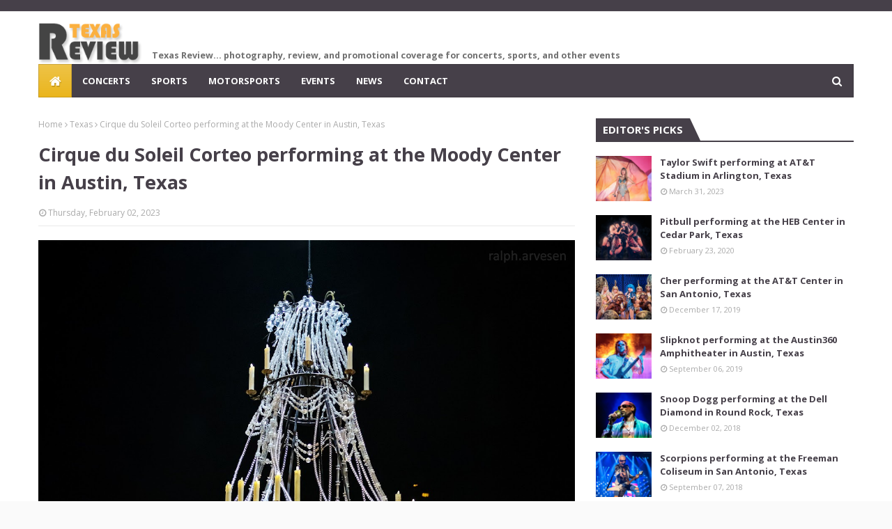

--- FILE ---
content_type: text/javascript; charset=UTF-8
request_url: https://www.texreview.com/feeds/posts/default/-/Pick?alt=json-in-script&max-results=15&callback=jQuery112409540088538638396_1769077590219&_=1769077590220
body_size: 40648
content:
// API callback
jQuery112409540088538638396_1769077590219({"version":"1.0","encoding":"UTF-8","feed":{"xmlns":"http://www.w3.org/2005/Atom","xmlns$openSearch":"http://a9.com/-/spec/opensearchrss/1.0/","xmlns$blogger":"http://schemas.google.com/blogger/2008","xmlns$georss":"http://www.georss.org/georss","xmlns$gd":"http://schemas.google.com/g/2005","xmlns$thr":"http://purl.org/syndication/thread/1.0","id":{"$t":"tag:blogger.com,1999:blog-8016354906123022332"},"updated":{"$t":"2026-01-19T06:52:29.233-06:00"},"category":[{"term":"Texas"},{"term":"Austin"},{"term":"Concert"},{"term":"Sport"},{"term":"Cedar Park"},{"term":"HEB Center"},{"term":"San Antonio"},{"term":"ACL Live"},{"term":"Motorsport"},{"term":"Event"},{"term":"Volleyball"},{"term":"News"},{"term":"Festival"},{"term":"Featured"},{"term":"University of Texas"},{"term":"Moody Center"},{"term":"Circuit of The Americas"},{"term":"Music"},{"term":"Austin360 Amphitheater"},{"term":"Football"},{"term":"ACL Live Moody Theater"},{"term":"Emo's Austin"},{"term":"Germania Insurance Amphitheater"},{"term":"AT\u0026T Center"},{"term":"Texas Longhorns"},{"term":"Nutty Brown Amphitheatre"},{"term":"Frank Erwin Center"},{"term":"Moody Amphitheater Waterloo Park"},{"term":"Marble Falls"},{"term":"Emo's"},{"term":"Wrestling"},{"term":"Love \u0026 Lightstream"},{"term":"Haute Spot Music Venue"},{"term":"AVP"},{"term":"Fiesta Oyster Bake"},{"term":"New Braunfels"},{"term":"Gregory Gymnasium"},{"term":"NASCAR"},{"term":"Whitewater Amphitheater"},{"term":"Come and Take It"},{"term":"MotoGP"},{"term":"River City Rockfest"},{"term":"Palmer Event Center"},{"term":"All Elite Wrestling"},{"term":"Fredericksburg"},{"term":"Hellzapoppin"},{"term":"Round Rock"},{"term":"ACL Music Festival"},{"term":"Haute Spot"},{"term":"Burnet"},{"term":"Arlington"},{"term":"Drag Queen"},{"term":"F1"},{"term":"Pick"},{"term":"Australian Football"},{"term":"Bass Concert Hall"},{"term":"Burnet Bluebonnet Festival"},{"term":"Texas Roller Derby"},{"term":"USAFL"},{"term":"COATA"},{"term":"Drag Boat"},{"term":"Spicewood"},{"term":"Austin City Limits Music Festival"},{"term":"Alamodome"},{"term":"Austin Crows"},{"term":"Austin Sound"},{"term":"Aztec Theatre"},{"term":"Come and Take It Live"},{"term":"Llano"},{"term":"Luck Reunion"},{"term":"Luckenbach Texas"},{"term":"Stubb's"},{"term":"Ausitn"},{"term":"Empire Control Room \u0026 Garage"},{"term":"Majestic Theatre"},{"term":"Stubb's Waller Creek Amphitheater"},{"term":"AEW"},{"term":"Austin Acoustic"},{"term":"Cedar Park Center"},{"term":"Dragqueen"},{"term":"Houston"},{"term":"Stars On Ice"},{"term":"Trans-Siberian Orchestra"},{"term":"Austin FC"},{"term":"Cirque du Soleil"},{"term":"Coming Up"},{"term":"Cynthia Woods Mitchell Pavilion"},{"term":"Dell Diamond"},{"term":"Judas Priest"},{"term":"Soccer"},{"term":"The Woodlands"},{"term":"WWE"},{"term":"AT\u0026T Stadium"},{"term":"Basketball"},{"term":"Dirty Dog"},{"term":"Dripping Springs"},{"term":"Gregory Gym"},{"term":"Houston Lonestars"},{"term":"Johnson City"},{"term":"LOVB"},{"term":"NXT"},{"term":"No Limits"},{"term":"Scoot Inn"},{"term":"Tobin Center"},{"term":"X League"},{"term":"Black Heart Saints"},{"term":"COTA"},{"term":"Hinterland Music Festival"},{"term":"Mason"},{"term":"Moto3"},{"term":"Uptown Theatre"},{"term":"Zilker Park"},{"term":"high school"},{"term":"Avatar"},{"term":"Avenue of the Saints Amphitheater"},{"term":"Dallas Dingoes"},{"term":"Darrell K Royal Texas Memorial Stadium"},{"term":"Fitzgerald's"},{"term":"Foreigner"},{"term":"Ghost"},{"term":"Iowa"},{"term":"Johnson Park"},{"term":"KAABOO Texas"},{"term":"LFL"},{"term":"Luck"},{"term":"Moto2"},{"term":"One-Eyed Doll"},{"term":"P.O.D."},{"term":"Pentatonix"},{"term":"Pirelli World Challenge"},{"term":"Pitbull"},{"term":"Rockstar Energy Disrupt Festival"},{"term":"Slipknot"},{"term":"Tech Port Center"},{"term":"Willie Nelson"},{"term":"Wimberley"},{"term":"Wimberley Texans"},{"term":"Bell County Exposition Center"},{"term":"Belton"},{"term":"Dreamland Dripping Springs"},{"term":"Freeman Coliseum"},{"term":"Germania Amphitheater"},{"term":"IWFA"},{"term":"Johnson Park Amphitheater"},{"term":"Lamb of God"},{"term":"Liberty Hill"},{"term":"Mastodon"},{"term":"Monster Trucks"},{"term":"Music Festival"},{"term":"Roller Derby"},{"term":"St. Charles"},{"term":"The Rock Box"},{"term":"Top"},{"term":"blink-182"},{"term":"ACL Fest"},{"term":"Alice Cooper"},{"term":"Auditorium Shores"},{"term":"Austin City Music Festival"},{"term":"Austin Ravens"},{"term":"Bates Recital Hall"},{"term":"Beach Volleyball"},{"term":"Bryan"},{"term":"Civic Center Park"},{"term":"Coheed and Cambria"},{"term":"Collective Soul"},{"term":"College Station"},{"term":"Colorado"},{"term":"Dallas"},{"term":"Dallas Cowboys Cheerleaders"},{"term":"Dance"},{"term":"Denver"},{"term":"Empire Control Room"},{"term":"Float Fest"},{"term":"Fontaines D.C."},{"term":"Fredericksburg Polo Club"},{"term":"G3"},{"term":"Georgetown"},{"term":"Golden Dawn Arkestra"},{"term":"GustafsonStadium"},{"term":"Harlem Globetrotters"},{"term":"Hippo Campus"},{"term":"Illectric River"},{"term":"In This Moment"},{"term":"John L Kuykendall Event Center and Arena"},{"term":"KISS"},{"term":"Lago Vista"},{"term":"Leander"},{"term":"Les Ballets Trockadero de Monte Carlo"},{"term":"LibertyHill"},{"term":"Lindsey Stirling"},{"term":"MMA"},{"term":"Mac Sabbath"},{"term":"Marble Falls Johnson Park"},{"term":"Meanwhile Brewing"},{"term":"Metallica"},{"term":"Ministry"},{"term":"Motocross"},{"term":"Nashville Pussy"},{"term":"North Texas Devils"},{"term":"Panic! At The Disco"},{"term":"Parker McCollum"},{"term":"Polo"},{"term":"Queensrÿche"},{"term":"Rainbow Kitten Surprise"},{"term":"Red Sun Rising"},{"term":"Round Rock Multipurpose Complex"},{"term":"San Marcos"},{"term":"SanAntonio"},{"term":"Shakey Graves"},{"term":"Sips \u0026 Sounds Music Festival"},{"term":"Skillet"},{"term":"Slayer"},{"term":"Snoop Dogg"},{"term":"Strike League"},{"term":"The Crossover"},{"term":"The Flaming Lips"},{"term":"Tom O'Connor"},{"term":"Tool"},{"term":"Toyota Center"},{"term":"Us The Duo"},{"term":"Vibes Event Center"},{"term":"W Sereis"},{"term":"Warrant"},{"term":"Whitaker Sports Complex"},{"term":"Whitesnake"},{"term":"World Championship Ice Racing Series"},{"term":"X Games"},{"term":"boxing"},{"term":"highschool"},{"term":"3 Doors Down"},{"term":"311"},{"term":"AEW Dynamite"},{"term":"AFI"},{"term":"Abi Ann"},{"term":"Adelitas Way"},{"term":"Alice In Chains"},{"term":"Altamesa"},{"term":"Amalie Arena"},{"term":"Amon Amarth"},{"term":"Arizona State Sun Devils"},{"term":"Atlanta"},{"term":"Austin Acoustics"},{"term":"Auzzy Blood"},{"term":"Bankersmith"},{"term":"Barton Creek Square"},{"term":"Baylor Bears"},{"term":"Beach Bunny"},{"term":"Behemoth"},{"term":"Big Head Todd and the Monsters"},{"term":"Blue October"},{"term":"Boy George"},{"term":"Breaking Benjamin"},{"term":"Bret Michaels"},{"term":"Briston Maroney"},{"term":"Bryce Graves"},{"term":"Buckcherry"},{"term":"Buddy Guy"},{"term":"Bullet For My Valentine"},{"term":"CHI Health Center Omaha"},{"term":"CHVRCHES"},{"term":"Carnaval Brasileiro"},{"term":"Chateau Ste Michelle Amphitheatre"},{"term":"Cheer"},{"term":"Cirque Musica Holiday Wonderland"},{"term":"Cirque du Soleil Crystal"},{"term":"Comedy"},{"term":"Corey Kent"},{"term":"Departure ATX"},{"term":"Distribution Hall"},{"term":"Disturbed"},{"term":"Dream Theater"},{"term":"Enrique Iglesias"},{"term":"Everclear"},{"term":"F4"},{"term":"Fashion"},{"term":"Faster Pussycat"},{"term":"FireHouse"},{"term":"Florida"},{"term":"Formula 1"},{"term":"Fort Worth"},{"term":"Fun Fun Fun Fest"},{"term":"G-Eazy"},{"term":"Georgia Bulldogs"},{"term":"Gojira"},{"term":"Green Day"},{"term":"Greta Van Fleet"},{"term":"Halestorm"},{"term":"Hallettsville"},{"term":"Hellraisers"},{"term":"Hellyeah"},{"term":"House Of Blues"},{"term":"Incubus"},{"term":"Jason Mraz"},{"term":"Joe Lifto"},{"term":"John L. Kuykendall Event Center"},{"term":"John Petrucci"},{"term":"Kelley Mickwee"},{"term":"Kelly Clarkson"},{"term":"King Diamond"},{"term":"Kingdom Collapse"},{"term":"Korn"},{"term":"LOVB Austin"},{"term":"Lisa Morales"},{"term":"Little Big Town"},{"term":"Longhorns"},{"term":"Lorna Shore"},{"term":"Luck Ranch"},{"term":"Marilyn Manson"},{"term":"Megadeth"},{"term":"Midland"},{"term":"Midnight Butterfly"},{"term":"Monster Truck"},{"term":"Mt. Joy"},{"term":"Murphys MX"},{"term":"Nebraska"},{"term":"New Years Day"},{"term":"No Limits Monster Trucks"},{"term":"Old Crow Medicine Show"},{"term":"Omaha"},{"term":"Oregon"},{"term":"Outside Festival and Summit"},{"term":"PRO USA Cycling"},{"term":"Phil Collen"},{"term":"Pierce The Veil"},{"term":"Pop Evil"},{"term":"Portland"},{"term":"Puddle Of Mudd"},{"term":"REO Speedwagon"},{"term":"Rachel Platten"},{"term":"Red 7"},{"term":"Red Rock"},{"term":"Reveille Peak Ranch"},{"term":"Rick Trevino"},{"term":"Rise Against"},{"term":"Rob Zombie"},{"term":"Robert Earl Keen"},{"term":"Rock Sports Arena"},{"term":"Roseland Theater"},{"term":"Saliva"},{"term":"San Antonio Legacy"},{"term":"Scorpions"},{"term":"Shinyribs"},{"term":"Short E Dangerously"},{"term":"Sir Woman"},{"term":"Slim Thug"},{"term":"Spartan"},{"term":"Spiritbox"},{"term":"Stanford Cardinals"},{"term":"Styx"},{"term":"Tampa"},{"term":"Tenacious D"},{"term":"Tesla"},{"term":"Texas Hippie Coalition"},{"term":"Texas Tech Red Raiders"},{"term":"The 40 Acre Mule"},{"term":"The Beans"},{"term":"The Dead South"},{"term":"The Devil Wears Prada"},{"term":"The Hu"},{"term":"The Long Center"},{"term":"The Long Center for the Performing Arts"},{"term":"The Scoot Inn"},{"term":"The Sword"},{"term":"Thrice"},{"term":"Tobin Center for the Performing Arts"},{"term":"Tom Keifer"},{"term":"Travis County Expo Center"},{"term":"Travis Tritt"},{"term":"Trixie Mattel"},{"term":"University Fashion Group"},{"term":"Utopia"},{"term":"UtopiaFest"},{"term":"Vampire Weekend"},{"term":"Vans Warped Tour"},{"term":"Victory Cup"},{"term":"Victory Cup Jazz and Wine Festival"},{"term":"Wade Bowen"},{"term":"Walk Off The Earth"},{"term":"Washington"},{"term":"Weezer"},{"term":"Whiskey Myers"},{"term":"Whitewater Music Amphitheater"},{"term":"Wild Child"},{"term":"Willow Lauren"},{"term":"Wisconsin Badgers"},{"term":"Wolf Alice"},{"term":"Woodinville"},{"term":"Wu-Tang Clan"},{"term":"ZZ Top"},{"term":"alt-j"},{"term":"\"Weird Al\" Yankovic"},{"term":"...And You Will Know Us By The Trail Of Dead"},{"term":"1st Cavalry Division Horse Cavalry Detachment"},{"term":"1st Cavalry Division Rock Band"},{"term":"21 Savage"},{"term":"2CELLOS"},{"term":"A Day To Remember"},{"term":"A Drag Show Christmas"},{"term":"AEW Dark: Elevation"},{"term":"AEW Rampage"},{"term":"AEW Ring Of Honor"},{"term":"AJ Lehrman"},{"term":"AJ Vallejo"},{"term":"ARTEK"},{"term":"ATLiens"},{"term":"ATSSB"},{"term":"Aaron Watson"},{"term":"Abhi the Nomad"},{"term":"Ace Frehley"},{"term":"Adrian Belew"},{"term":"Afroman"},{"term":"Agriculture"},{"term":"Al Olender"},{"term":"Alamo City Music Hall"},{"term":"Alamo Heights High School Stadium"},{"term":"Alan Whitehead"},{"term":"Alex Maas"},{"term":"Alien Ant Farm"},{"term":"Alissa Czisny"},{"term":"Alkaline Trio"},{"term":"All Sides Equal"},{"term":"All Time Low"},{"term":"All-4-One"},{"term":"Allen Academy"},{"term":"Allie Colleen"},{"term":"Allie X"},{"term":"Amber Wild"},{"term":"Amythyst Kiah"},{"term":"Andrew McMahon"},{"term":"Andrew Poje"},{"term":"Animals As Leaders"},{"term":"Anthony Russo"},{"term":"Anthrax"},{"term":"Anti-Flag"},{"term":"Apocalyptica"},{"term":"Arctic Monkeys"},{"term":"Ashley Wagner"},{"term":"Asking Alexandria"},{"term":"Athletic Performance Ranch"},{"term":"August Burns Red"},{"term":"Austin Anarchy Roller Derby"},{"term":"Austin Meade"},{"term":"Austin Opera"},{"term":"Austin Opera Cruzar la Cara de la Luna"},{"term":"Austin Raven"},{"term":"Austin Wild"},{"term":"Author \u0026 Punisher"},{"term":"Avenged Sevenfold"},{"term":"Avoid"},{"term":"BANKS"},{"term":"BIBI"},{"term":"BYU Cougars"},{"term":"Baby Bash"},{"term":"BabyJake"},{"term":"Backstreet Boys"},{"term":"Bad Bunny"},{"term":"Bad Religion"},{"term":"Bankersmith Dance Hall"},{"term":"Bastian Baker"},{"term":"Beetlejuice"},{"term":"Ben Blaque"},{"term":"Ben Jones"},{"term":"Ben Watson \u0026 The Hired Guns"},{"term":"Betty Who"},{"term":"Big Thief"},{"term":"Bike Contest"},{"term":"Bikini Trill"},{"term":"Billy Idol"},{"term":"Black Joe Lewis and the Honeybears"},{"term":"Black Rebel Motorcycle Club"},{"term":"Black Star Riders"},{"term":"Black Stone Cherry"},{"term":"Blackbear"},{"term":"Blackberry Smoke"},{"term":"Blind Pilot"},{"term":"Blonde Redhead"},{"term":"Blondshell"},{"term":"Blossom Athletic Center"},{"term":"Blu DeTiger"},{"term":"Blue Water Highway"},{"term":"Blynd Birds"},{"term":"Bnny"},{"term":"Bob Rose"},{"term":"Bob Schneider"},{"term":"Boris"},{"term":"Boston"},{"term":"Bottlecap Mountain"},{"term":"Brand Of Sacrifice"},{"term":"Brass In Pocket"},{"term":"Brent Cowles"},{"term":"Brett Scallions"},{"term":"Brett Young"},{"term":"Bri Bagwell"},{"term":"Bridge Farmers"},{"term":"Brooke Combe"},{"term":"Brother Sundance"},{"term":"Bruses"},{"term":"Buck Meek"},{"term":"Buda"},{"term":"Bun B"},{"term":"Burnet Gunfighters"},{"term":"Butler School of Music"},{"term":"CNCO"},{"term":"CO-OP"},{"term":"Caamp"},{"term":"Cactus Country"},{"term":"Café Tacvba"},{"term":"California"},{"term":"California Bears"},{"term":"Callie Twisselman"},{"term":"Calliope Musicals"},{"term":"Calum Scott"},{"term":"Capyac"},{"term":"Caramelo Haze"},{"term":"Carlos Santana"},{"term":"Carnival"},{"term":"Carolesdaughter"},{"term":"Caroline Rose"},{"term":"Carson Jeffrey"},{"term":"Carson VanGundy"},{"term":"Catfish And The Bottlemen"},{"term":"Catie Offerman"},{"term":"Cavetown"},{"term":"Cazayoux"},{"term":"Celsius"},{"term":"Celtic Cowboys"},{"term":"Chapel"},{"term":"Charley Crockett"},{"term":"Charli XCX"},{"term":"Charlie Daniels Band"},{"term":"Charlie Hickey"},{"term":"Charlie Puth"},{"term":"Charlie White"},{"term":"Cheap Sunglasses"},{"term":"Cheer Live"},{"term":"Cheer and Pom"},{"term":"Cheerleader"},{"term":"Chelsea Cutler"},{"term":"Chelsea Wolfe"},{"term":"Cher"},{"term":"Cherry Glazerr"},{"term":"Chevelle"},{"term":"Chrissie Hynde"},{"term":"Christian Shields"},{"term":"Christone \"Kingfish\" Ingram"},{"term":"Christopher Breakell"},{"term":"Chxrry22"},{"term":"Cigarettes After Sex"},{"term":"Cincinnati Bearcats"},{"term":"Cirque Du Soleil Songblazers"},{"term":"Cirque Italia"},{"term":"Cirque Musica"},{"term":"Cirque Musica Holiday Spectacular"},{"term":"Cirque du Soleil Corteo"},{"term":"Cirque du Soleil OVO"},{"term":"Classless Act"},{"term":"Clay Hollis"},{"term":"Clickety Cloggers"},{"term":"Coastal Bend Legions"},{"term":"Cochren \u0026 Co"},{"term":"Cody Canada"},{"term":"Cody Johnson"},{"term":"Colby Keeling"},{"term":"Colton Dixon"},{"term":"Common"},{"term":"Company of Thieves"},{"term":"Corrosion of Conformity"},{"term":"Counterparts"},{"term":"Courtney Patton"},{"term":"Creed"},{"term":"Crowder"},{"term":"Crown Lands"},{"term":"Crown The Empire"},{"term":"Crystal Lake"},{"term":"Cults"},{"term":"Culture Club"},{"term":"Curtis Grimes"},{"term":"DJ 2DQ"},{"term":"DJ Mackle"},{"term":"DOSSEY"},{"term":"Dan Sperry"},{"term":"Dance Gavin Dance"},{"term":"Dancey Jenkins"},{"term":"Danielle Bradbery"},{"term":"Darkbird"},{"term":"Dat Boi T"},{"term":"Dave Hause"},{"term":"Dave Matthews Band"},{"term":"David Allen Johnny Cash Tribute"},{"term":"David Garibaldi"},{"term":"Dean Lewis"},{"term":"Death Valley Girls"},{"term":"DeathbyRomy"},{"term":"Def Leppard"},{"term":"Deftones"},{"term":"Demi Lovato"},{"term":"Demitasse"},{"term":"Demmi Garcia"},{"term":"Demolition Derby"},{"term":"Dennis DeYoung"},{"term":"Dennis DeYoung Music of Styx"},{"term":"DepartureATX"},{"term":"Depeche Mode"},{"term":"Derek Cockrum"},{"term":"Descartes A Kant"},{"term":"Destroy Boys"},{"term":"DevilDriver"},{"term":"Devin Townsend"},{"term":"Diamante"},{"term":"Die Krupps"},{"term":"Dinosaur Jr."},{"term":"Dirty Heads"},{"term":"Divide and Dissolve"},{"term":"Dodie"},{"term":"Dokken"},{"term":"Doll Skin"},{"term":"Don Broco"},{"term":"Don Felder"},{"term":"Donna Missal"},{"term":"Doom Side of the Moon"},{"term":"Downfall 2012"},{"term":"Dreamers"},{"term":"Drowning Pool"},{"term":"Durand Jones \u0026 The Indications"},{"term":"Echosmith"},{"term":"Eimaral Sol"},{"term":"Elder"},{"term":"Emily Davis"},{"term":"Emily Wolfe"},{"term":"Emorfik"},{"term":"Empire of the Sun"},{"term":"Eric Gales"},{"term":"Eric Hutchinson"},{"term":"Eric Tessmer"},{"term":"Erik Zamora"},{"term":"Erika Lynn Lewis"},{"term":"Erika Wennerstrom"},{"term":"Ernest"},{"term":"Evan Giia"},{"term":"Evanescence"},{"term":"Evans Blue"},{"term":"Eve to Adam"},{"term":"Every Time I Die"},{"term":"Excision"},{"term":"Expander"},{"term":"Extreme Dwarfanators Wrestling"},{"term":"Eyes Set To Kill"},{"term":"FIA World Endurance Championship"},{"term":"FLO"},{"term":"FPSF"},{"term":"Faith Academy"},{"term":"Fall Out Boy"},{"term":"Falling In Reverse"},{"term":"First Aid Kit"},{"term":"Fit For A King"},{"term":"Fitz and The Tantrums"},{"term":"Five Finger Death Punch"},{"term":"Flat Black"},{"term":"Flatland Cavalry"},{"term":"Fleet Foxes"},{"term":"Flesh Hoarder"},{"term":"Flora \u0026 Fawna"},{"term":"Florida A\u0026M Rattlers"},{"term":"Florida Gulf Coast Eagles"},{"term":"Flummox"},{"term":"Fortress Festival"},{"term":"Four Year Strong"},{"term":"Foxing"},{"term":"Frank Iero and the Patience"},{"term":"Free Press Summer Festival"},{"term":"Front Line Assembly"},{"term":"Frost Bank Center"},{"term":"GAYLE"},{"term":"Galactic Empire"},{"term":"Gallant"},{"term":"Gallier Hall"},{"term":"Gandhi's Gun"},{"term":"Ganser"},{"term":"Gary Clark Jr"},{"term":"Gary Clark Jr."},{"term":"Gary Numan"},{"term":"Geese"},{"term":"Georgia"},{"term":"Gina Chavez"},{"term":"Ginger Root"},{"term":"Giovannie And The Hired Guns"},{"term":"Gipsy Kings featuring Nicolas Reyes"},{"term":"GloRilla"},{"term":"Gloss Up"},{"term":"Godsmack"},{"term":"Gonzales"},{"term":"Good Morning"},{"term":"Goose"},{"term":"Grace Cummings"},{"term":"Grace Enger"},{"term":"Graham Wilkinson"},{"term":"Granger Smith"},{"term":"Grant Gilbert"},{"term":"Great White"},{"term":"Greenbeard"},{"term":"Gregory Page"},{"term":"Greyhounds"},{"term":"Greylin James Rue"},{"term":"Groove Monkey"},{"term":"Gunnar Latham"},{"term":"Gus Dapperton"},{"term":"Gym Class Heroes"},{"term":"Hailey Whitters"},{"term":"Hair Metal Giants"},{"term":"Hatebreed"},{"term":"Hawaii Rainbow Wahine"},{"term":"Hayes Carll"},{"term":"Hayley Kiyoko"},{"term":"Heilung"},{"term":"Hellzapoppin Circus Sideshow"},{"term":"High Quality Porn Music"},{"term":"Hinayana"},{"term":"Hinder"},{"term":"Ho99o9"},{"term":"Hobo Johnson and The Lovemakers"},{"term":"Holy Death Trio"},{"term":"Honey Revenge"},{"term":"Hoobastank"},{"term":"Hotline TNT"},{"term":"Houston Cougars"},{"term":"Houston Open Air"},{"term":"How Are You"},{"term":"Hunxho"},{"term":"Hyro The Hero"},{"term":"IDLES"},{"term":"IMSA"},{"term":"ISHIDA Dance Company"},{"term":"Iann Dior"},{"term":"Ice Cube"},{"term":"Ice Nine Kills"},{"term":"Iggy Azalea"},{"term":"Ilia Kulik"},{"term":"IllFest"},{"term":"In the Umbra"},{"term":"Indiana Hoosiers"},{"term":"IndyCar"},{"term":"Iowa State Cyclones"},{"term":"Ishida Dance"},{"term":"Issues"},{"term":"Iya Terra"},{"term":"JNS"},{"term":"JaRon Marshall"},{"term":"Jack Botts"},{"term":"Jack Ingram"},{"term":"Jack Russell's Great White"},{"term":"Jack Van Cleaf"},{"term":"Jade Jackson"},{"term":"Jake Martin"},{"term":"Jake Wesley Rogers"},{"term":"James Bay"},{"term":"Japanese Breakfast"},{"term":"Jason Isbell and the 400 Unit"},{"term":"Jelly Roll"},{"term":"Jeremy Abbott"},{"term":"Jerry Harrison"},{"term":"Jim Ward"},{"term":"Jim and Sam"},{"term":"Jimmie Vaughan"},{"term":"Jimmy Eat World"},{"term":"Jkyl \u0026 Hyde"},{"term":"JoJo Siwa"},{"term":"Joan Jett \u0026 The Blackhearts"},{"term":"Joe Bonamassa"},{"term":"Joe P"},{"term":"Joe Satriani"},{"term":"Joe Sumner"},{"term":"Joel Tucker Band"},{"term":"Joelton Mayfield"},{"term":"John 5"},{"term":"John Conlee"},{"term":"John Jay High School Choir"},{"term":"Jon Bellion"},{"term":"Jon Lampley"},{"term":"Jon Reddick"},{"term":"Jon Stork"},{"term":"Jon Wolfe"},{"term":"Jonathan Terrell"},{"term":"Josh Abbott Band"},{"term":"Josh Turner"},{"term":"Joshua Ray Walker"},{"term":"Juice Jula"},{"term":"Julia Jacklin"},{"term":"Juliet Simms"},{"term":"Jungle Rot"},{"term":"Jurassic Quest Drive Thru"},{"term":"Justin Furstenfeld of Blue October"},{"term":"Justin Nozuka"},{"term":"K.Flay"},{"term":"Kabah"},{"term":"Kacey Musgraves"},{"term":"Kaitlin Butts"},{"term":"Kaitlyn Weaver"},{"term":"Kane Brown"},{"term":"Kansas Jayhawks"},{"term":"Kathryn Legendre"},{"term":"Keith Sweat"},{"term":"Kelly Green"},{"term":"Kenedy"},{"term":"Kenton Place"},{"term":"Kentucky Wildcats"},{"term":"Kerry King"},{"term":"Kevin Fowler"},{"term":"Kids Power Wheels"},{"term":"King Parrot"},{"term":"Knocked Loose"},{"term":"Kody West"},{"term":"Kurt Browning"},{"term":"Kurt Deimer"},{"term":"Kyle Field"},{"term":"L.A. Guns"},{"term":"LANCO"},{"term":"LC Rocks"},{"term":"LMU Lions"},{"term":"LP"},{"term":"Ladi Earth"},{"term":"Lady Bunny"},{"term":"Lamborghini Super Trofeo"},{"term":"Larry Garza"},{"term":"Latrice Royale"},{"term":"Lauren Daigle"},{"term":"Lauren Jauregui"},{"term":"Lawrence"},{"term":"Le Butcherettes"},{"term":"Leche"},{"term":"Led Zeppelin"},{"term":"Lehnhoff Stadium"},{"term":"Les Claypool’s Fearless Flying Frog Brigade"},{"term":"Lewis Capaldi"},{"term":"Ley Line"},{"term":"Lighted Hooves \u0026 Wheels Parade"},{"term":"Lil Baby"},{"term":"Lil Flip"},{"term":"Lil Keke"},{"term":"Lil Uzi Vert"},{"term":"Lil Wayne"},{"term":"Linkin Park"},{"term":"Lion Babe"},{"term":"Lit"},{"term":"Live"},{"term":"Living Colour"},{"term":"Living Sacrifice"},{"term":"Lizzy McAlpine"},{"term":"Lo Talker"},{"term":"Local H"},{"term":"Long Center"},{"term":"Long Center Dell Hall"},{"term":"Longhorn"},{"term":"Longhorn Band"},{"term":"Longhorn City Limits"},{"term":"Longhorn Run"},{"term":"Los Coast"},{"term":"Los Grace"},{"term":"Los Lobos"},{"term":"Los Lonely Boys"},{"term":"Louie TheSinger with Chris Pérez Band"},{"term":"Louis The Child"},{"term":"Louisiana"},{"term":"Louisville Cardinals"},{"term":"Love Gang"},{"term":"Lucinda Williams"},{"term":"Lucio Feuillet"},{"term":"Luck Texas"},{"term":"Lucktoberfest"},{"term":"MUNA"},{"term":"Mac DeMarco"},{"term":"Machine Gun Kelly"},{"term":"Maisie Peters"},{"term":"Makeout"},{"term":"Malevolence"},{"term":"Mammoth WVH"},{"term":"Manila Luzon"},{"term":"Marc Broussard"},{"term":"Marc E. Bassy"},{"term":"Marc Roberge"},{"term":"Marching Band"},{"term":"Maren Morris"},{"term":"Marian Hill"},{"term":"Marquette Golden Eagles"},{"term":"Mason Creager"},{"term":"Mason Lively"},{"term":"Masters Endurance Legends"},{"term":"Masters Historic Racing"},{"term":"Matchbox Twenty"},{"term":"Matt Nathanson"},{"term":"Matthew Dear"},{"term":"Matthew Logan Vasquez"},{"term":"Mayhem Festival"},{"term":"Medium Build"},{"term":"Meet Me @ The Altar"},{"term":"Melanie Martinez"},{"term":"Mercedes-Benz Stadium"},{"term":"Meryl Davis"},{"term":"Metric"},{"term":"Miami Hurricanes"},{"term":"Michael Franti"},{"term":"Michael Franti \u0026 Spearhead"},{"term":"MicroMania Midget Wrestling"},{"term":"MicroMania Tour"},{"term":"Mike Elliott Elvis Tribute"},{"term":"Mike Posner"},{"term":"Milwaukee"},{"term":"Mirador"},{"term":"Mirai Nagasu"},{"term":"Mississippi State Bulldogs"},{"term":"Missouri Tigers"},{"term":"MisterWives"},{"term":"Mix Master Mike"},{"term":"Molly Tuttle"},{"term":"Monsieur Periné"},{"term":"Moodie Black"},{"term":"Mother Mother"},{"term":"Mothership"},{"term":"Mothica"},{"term":"Motionless In White"},{"term":"Motley Crue"},{"term":"MotoAmerica"},{"term":"Mudvayne"},{"term":"Murda Beatz"},{"term":"My Morning Jacket"},{"term":"My One And Only"},{"term":"Myles Kenned"},{"term":"Nancy Silva Project"},{"term":"Nané"},{"term":"Nebraska Cornhuskers"},{"term":"Neck Deep"},{"term":"Nep"},{"term":"New Deal"},{"term":"New Orleans"},{"term":"Nick Jonas"},{"term":"Nicki Minaj"},{"term":"Night Ranger"},{"term":"Nile Rodgers \u0026 Chic"},{"term":"Nina Nesbitt"},{"term":"Nina West"},{"term":"Ninja Sex Party"},{"term":"Nita Strauss"},{"term":"Nitzer Ebb"},{"term":"Noah Kahan"},{"term":"Norma Jean"},{"term":"North Carolina State"},{"term":"Nothing"},{"term":"OVO"},{"term":"Of Limbo"},{"term":"Of Mice \u0026 Men"},{"term":"Ohio State Buckeyes"},{"term":"Oklahoma State Cowboys"},{"term":"Old 97's"},{"term":"Ontario"},{"term":"Orbit Culture"},{"term":"Oregon State"},{"term":"Our Lady Peace"},{"term":"Outside Festival \u0026 Summit"},{"term":"Ozz"},{"term":"P-Lo"},{"term":"P.O.D"},{"term":"PBR"},{"term":"PVRIS"},{"term":"Pale Waves"},{"term":"Pantera"},{"term":"Parade"},{"term":"Paranormal Cirque"},{"term":"Parker Millsap"},{"term":"Pat Green"},{"term":"Peach Pit"},{"term":"PeelingFlesh"},{"term":"Pen State Nittany Lions"},{"term":"Pep Band"},{"term":"Periphery"},{"term":"Peso Pluma"},{"term":"Phem"},{"term":"Phoebe Bridgers"},{"term":"Phora"},{"term":"Picker Circle Unplugged Acoustic Jam"},{"term":"PigWeed"},{"term":"Pink"},{"term":"Pink Floyd Laser Spectacular"},{"term":"Pioneer"},{"term":"Pixies"},{"term":"Planet Booty"},{"term":"Playboy Manbaby"},{"term":"Plush"},{"term":"Poison"},{"term":"Poppy"},{"term":"Porcelain"},{"term":"Portugal. The Man"},{"term":"Post Malone"},{"term":"Powerman 5000"},{"term":"Presley Grace"},{"term":"Pretty Sister"},{"term":"Primus"},{"term":"Professional Bull Riders"},{"term":"Pryor \u0026 Lee"},{"term":"Puscifer"},{"term":"Pussy Factory"},{"term":"Qbomb"},{"term":"Queensryche"},{"term":"Quin NFN"},{"term":"RATT"},{"term":"Radical North American Masters"},{"term":"Rain City Drive"},{"term":"Rancid"},{"term":"Randy Rogers Band"},{"term":"Rapsody"},{"term":"Ray Volpe"},{"term":"Ray Wylie Hubbard"},{"term":"Read Southall Band"},{"term":"Rebelution"},{"term":"Reckless Kelly"},{"term":"Red Panda"},{"term":"Reed Masterson"},{"term":"Remain In Light"},{"term":"Remo Drive"},{"term":"Return to Dust"},{"term":"Reverend Horton Heat"},{"term":"Review"},{"term":"Rice Owls"},{"term":"Ricky Martin"},{"term":"Rise"},{"term":"Rival Sons"},{"term":"River City Warriors"},{"term":"Roger Creager"},{"term":"Roger Waters"},{"term":"Roi Turbo"},{"term":"Rollins Studio Theatre"},{"term":"Rollins Theatre"},{"term":"Rollins Theatre at The Long Center for the Performing Arts"},{"term":"RuPaul's Drag Race"},{"term":"Rufus Du Sol"},{"term":"Run 2 Cover"},{"term":"Run The Jewels"},{"term":"Running of the Bulls"},{"term":"Rupaul's Drag Race Werq the World Tour 2023"},{"term":"Ryan Bradley"},{"term":"Ryan Griffin"},{"term":"Rylo Rodriguez"},{"term":"S.o.S"},{"term":"SOB x RBE"},{"term":"SOJA"},{"term":"SWV"},{"term":"Sa Dance Company"},{"term":"Sabaton"},{"term":"Sabrina Claudio"},{"term":"Sack Race"},{"term":"Sadistic Force"},{"term":"Saint Charles"},{"term":"Saint Motel"},{"term":"Sammy Hagar"},{"term":"Samoht"},{"term":"San Diego Toreos"},{"term":"San Macros"},{"term":"Sawyer Hill"},{"term":"Saxon"},{"term":"Scarlet Demore"},{"term":"Schertz"},{"term":"Secondhand Serenade"},{"term":"Self Defense Family"},{"term":"Sevendust"},{"term":"Shadow of Intent"},{"term":"Shaman's Harvest"},{"term":"Shane Shilling"},{"term":"Shania Twain"},{"term":"Shea Coulee"},{"term":"Shine On"},{"term":"Shinedown"},{"term":"Shuga Cain"},{"term":"SiM"},{"term":"Sick Of It All"},{"term":"Sister Hazel"},{"term":"Sister Sin"},{"term":"Sixx:A.M."},{"term":"Skeleton"},{"term":"Skyline Theater"},{"term":"Slash"},{"term":"Slaughter to Prevail"},{"term":"Sleep Theory"},{"term":"Sleeping With Sirens"},{"term":"Sloppy Jane"},{"term":"Songblazers"},{"term":"Soul Asylum"},{"term":"South Carolina Gamecocks"},{"term":"Southern Avenue"},{"term":"Souvenirs"},{"term":"Speakeasy"},{"term":"Spice 1"},{"term":"Spite"},{"term":"Squeeze"},{"term":"St. Vincent"},{"term":"Stabbing Westward"},{"term":"Staind"},{"term":"Star Parks"},{"term":"Starbenders"},{"term":"Starcrawler"},{"term":"Starlettes"},{"term":"Starset"},{"term":"Statesman Skyline Theater"},{"term":"Static-X"},{"term":"Steel Panther"},{"term":"SteelHeart"},{"term":"Steve Earle"},{"term":"Stevie Nicks"},{"term":"Sting"},{"term":"Stitched Up Heart"},{"term":"Stone Mecca"},{"term":"Stoney LaRue"},{"term":"Stryper"},{"term":"Studio 29 Dance Centre"},{"term":"Subpar Snatch"},{"term":"Suga Free"},{"term":"Suki Waterhouse"},{"term":"Sum 41"},{"term":"Summerfest"},{"term":"Sundowns"},{"term":"Sunny Sauceda"},{"term":"Supercross"},{"term":"Superfruit"},{"term":"Swimming With Bears"},{"term":"Switchfoot"},{"term":"Sworn In"},{"term":"TCO"},{"term":"TCU Horned Frogs"},{"term":"TSO"},{"term":"TWRP"},{"term":"Taking Back Sunday"},{"term":"Tantric"},{"term":"Tanukichan"},{"term":"Tarantula Mountain"},{"term":"Tasha Layton"},{"term":"Taylor Swift"},{"term":"Tedeschi Trucks Band"},{"term":"Terrian"},{"term":"Testament"},{"term":"Texans"},{"term":"Texas A\u0026M"},{"term":"Texas A\u0026M Aggies"},{"term":"Texas Basketball"},{"term":"Texas Clearwater Revival"},{"term":"Texas Youth Wind Symphony"},{"term":"Tha Eastsidaz"},{"term":"The All-American Rejects"},{"term":"The Answer"},{"term":"The Band Perry"},{"term":"The Belles"},{"term":"The Black Dahlia Murder"},{"term":"The Black Moods"},{"term":"The Brains"},{"term":"The Bright Light Social Hour"},{"term":"The CRÜE Tribute Houston"},{"term":"The Cadillac Three"},{"term":"The Chameleons"},{"term":"The Claypool Lennon Delirium"},{"term":"The Cringe"},{"term":"The Cybertronic Spree"},{"term":"The Dead Coats"},{"term":"The Deer"},{"term":"The Distillers"},{"term":"The Doobie Brothers"},{"term":"The Fab 5"},{"term":"The Federal Empire"},{"term":"The Funeral Portrait"},{"term":"The Garden"},{"term":"The Haunt"},{"term":"The Head and the Heart"},{"term":"The Hooten Hallers"},{"term":"The Hots"},{"term":"The Immortalz"},{"term":"The Interrupters"},{"term":"The Iron Maidens"},{"term":"The Last Bandoleros"},{"term":"The Linda Lindas"},{"term":"The Living Tombstone"},{"term":"The Lizardman"},{"term":"The Merles"},{"term":"The Mrs"},{"term":"The Naked And Famous"},{"term":"The Oak Ridge Boys"},{"term":"The Offspring"},{"term":"The Other LA"},{"term":"The Point"},{"term":"The Pretenders"},{"term":"The Psychedelic Furs"},{"term":"The Smashing Pumpkins"},{"term":"The Steel Belts"},{"term":"The Texas Gentleman"},{"term":"The Used"},{"term":"The War and Treaty"},{"term":"The Who"},{"term":"The Wilder Blue"},{"term":"The Wombats"},{"term":"Theory"},{"term":"Theory of a Deadman"},{"term":"Thievery Corporation"},{"term":"Think No Think"},{"term":"Thompson Twins"},{"term":"Thorgy Thor"},{"term":"Three Days Grace"},{"term":"Thunderdome"},{"term":"Thunderosa"},{"term":"Thy Art Is Murder"},{"term":"Tia Carrera"},{"term":"Tim Bernardes"},{"term":"Toby Keith"},{"term":"TobyMac"},{"term":"Toca Rivera"},{"term":"Todrick Hall"},{"term":"Tom Bailey"},{"term":"Tomar And The FCs"},{"term":"Tommy Genesis"},{"term":"Too Short"},{"term":"Toxic Origin"},{"term":"Toyota Arena"},{"term":"Tracy Lawrence"},{"term":"Train"},{"term":"Trapt"},{"term":"Tribulation"},{"term":"Trippie Redd"},{"term":"Triston Marez"},{"term":"Trivium"},{"term":"Trixter"},{"term":"Trophy Eyes"},{"term":"Tuck \u0026 Patti"},{"term":"Tuff Trucks"},{"term":"Tumble Dry Low"},{"term":"Turnstile"},{"term":"Two Feet"},{"term":"Ty Dolla $ign"},{"term":"Tyler Bryant"},{"term":"Uncle Lucius"},{"term":"Underoath"},{"term":"Uni"},{"term":"University Of Connecticut"},{"term":"University of Texas Concert Bands"},{"term":"University of Texas Symphony Band"},{"term":"Uriah Heep"},{"term":"Vagenda"},{"term":"Valient Thorr"},{"term":"Vance Joy"},{"term":"Vanderbilt Commodores"},{"term":"Veil of Maya"},{"term":"Vended"},{"term":"Veridia"},{"term":"Viben \u0026 The Submersibles"},{"term":"Vixen"},{"term":"Volbeat"},{"term":"WWE NXT Great American Bash"},{"term":"Waco"},{"term":"Walk The Moon"},{"term":"Warren G"},{"term":"Washington State Cougars"},{"term":"Water Circus Metropolis"},{"term":"Waterparks"},{"term":"Waxahatchee"},{"term":"Wheatus"},{"term":"Whitechapel"},{"term":"Whitford \/ St. Holmes"},{"term":"Wilco"},{"term":"William Beckmann"},{"term":"Willy Mason"},{"term":"Windser"},{"term":"Winter Jam Tour"},{"term":"Wisconsin"},{"term":"Within Destruction"},{"term":"Wolfmother"},{"term":"World of Dance"},{"term":"Wunderhorse"},{"term":"Wynchester"},{"term":"Wynn Williams"},{"term":"X Ambassadors"},{"term":"XLeague"},{"term":"YBN Nahmir"},{"term":"YHWH Nailgun"},{"term":"Yacht Rock Revue"},{"term":"Yoke Lore"},{"term":"Yungblud"},{"term":"Zac Clark"},{"term":"Zac Wilkerson"},{"term":"Zakk Sabbath"},{"term":"Zella Day"},{"term":"Zero 9:36"},{"term":"Zoso"},{"term":"Zyclops"},{"term":"gnash"},{"term":"mxmtoon"},{"term":"option4"},{"term":"wrestler"}],"title":{"type":"text","$t":"Texas Review"},"subtitle":{"type":"html","$t":"Texas Review, photography, review and promotional coverage for concerts, sports and other events in the Austin and San Antonio, Texas area."},"link":[{"rel":"http://schemas.google.com/g/2005#feed","type":"application/atom+xml","href":"https:\/\/www.texreview.com\/feeds\/posts\/default"},{"rel":"self","type":"application/atom+xml","href":"https:\/\/www.blogger.com\/feeds\/8016354906123022332\/posts\/default\/-\/Pick?alt=json-in-script\u0026max-results=15"},{"rel":"alternate","type":"text/html","href":"https:\/\/www.texreview.com\/search\/label\/Pick"},{"rel":"hub","href":"http://pubsubhubbub.appspot.com/"}],"author":[{"name":{"$t":"Ralph Arvesen"},"uri":{"$t":"http:\/\/www.blogger.com\/profile\/11305435219744534791"},"email":{"$t":"noreply@blogger.com"},"gd$image":{"rel":"http://schemas.google.com/g/2005#thumbnail","width":"33","height":"13","src":"\/\/blogger.googleusercontent.com\/img\/b\/R29vZ2xl\/AVvXsEjsbVpJaSllQ3zLExh9ouetuDdzWxBzlmN_qG7TXjmxJK0fnhrlFXrnR0gG_W7zb12krP-3wIZx57SLR6cKjc7FfmjOQno6c73SeqIk34-8IzT3Tc01KmtxEt_X_KufZg\/s113\/Texas+Review+Logo.png"}}],"generator":{"version":"7.00","uri":"http://www.blogger.com","$t":"Blogger"},"openSearch$totalResults":{"$t":"15"},"openSearch$startIndex":{"$t":"1"},"openSearch$itemsPerPage":{"$t":"15"},"entry":[{"id":{"$t":"tag:blogger.com,1999:blog-8016354906123022332.post-4163865696120092484"},"published":{"$t":"2023-03-31T23:30:00.013-05:00"},"updated":{"$t":"2023-05-12T12:32:00.639-05:00"},"category":[{"scheme":"http://www.blogger.com/atom/ns#","term":"Arlington"},{"scheme":"http://www.blogger.com/atom/ns#","term":"AT\u0026T Stadium"},{"scheme":"http://www.blogger.com/atom/ns#","term":"Concert"},{"scheme":"http://www.blogger.com/atom/ns#","term":"Featured"},{"scheme":"http://www.blogger.com/atom/ns#","term":"Pick"},{"scheme":"http://www.blogger.com/atom/ns#","term":"Taylor Swift"},{"scheme":"http://www.blogger.com/atom/ns#","term":"Texas"}],"title":{"type":"text","$t":"Taylor Swift performing at AT\u0026T Stadium in Arlington, Texas"},"content":{"type":"html","$t":"\u003Ca href=\"https:\/\/blogger.googleusercontent.com\/img\/b\/R29vZ2xl\/AVvXsEjXQHhRV_lrgAZ210WwxGl3-tSu9anyhrK-aA_mamf62ufJfK4lWk0B9CYBxYCLZj3g0d-PNPBBZpzZkdCLl6i9cada_Ga7H4NvK_wpNcNMfQ__IxQP-EezUEkcQP5VbXRYXM9X5A37n2Rc3PQ2nAfzAglK3PyV7OzBr4DktgF3Pj2qPX9gLzqmxvGK\/s1600\/52787951333_3d036432a7_k.jpg\"\u003E\n\u003Cimg src=\"https:\/\/blogger.googleusercontent.com\/img\/b\/R29vZ2xl\/AVvXsEjXQHhRV_lrgAZ210WwxGl3-tSu9anyhrK-aA_mamf62ufJfK4lWk0B9CYBxYCLZj3g0d-PNPBBZpzZkdCLl6i9cada_Ga7H4NvK_wpNcNMfQ__IxQP-EezUEkcQP5VbXRYXM9X5A37n2Rc3PQ2nAfzAglK3PyV7OzBr4DktgF3Pj2qPX9gLzqmxvGK\/s1600\/52787951333_3d036432a7_k.jpg\" style=\"height: auto; width: 100%;\" alt=\"Taylor Swift | Texas Review | Ralph Arvesen\" title=\"Taylor Swift | Texas Review | Ralph Arvesen\" \/\u003E\n\u003C\/a\u003E\u003Cbr \/\u003E\n\nTaylor Swift performing during the Eras Tour at AT\u0026T Stadium in Arlington, Texas on March 31, 2023. \u003Ci\u003E(Photo: Ralph Arvesen)\u003C\/i\u003E\n\u003Ca name='more'\u003E\u003C\/a\u003E\n\u003Cbr \/\u003E\u003Cbr\/\u003E\nTaylor Swift is, quite simply, a global superstar and songwriter of her generation. Taylor is a ten-time Grammy winner, a singer, songwriter, musician and producer. She is the first female solo artist to win the music industry’s highest honor, the Grammy Award for Album of the Year - twice! \u003Cbr\/\u003E\n\u003Cbr\/\u003E\nTaylor is Billboard’s first-ever Woman of the Decade recipient along with being the youngest-ever Woman of the Year honoree and the only artist to have been awarded this nod twice. Taylor is the American Music Awards’ Artist of the Decade, the only artist in history to have four consecutive albums sell over one million copies in their week of release (Speak Now, RED, 1989 and reputation) and the only female artist to have six albums each sell at least 500,000 copies in a single week (Fearless, Speak Now, RED, 1989, reputation and Lover). She is a Brit and Emmy Award winner too.\u003Cbr\/\u003E\n\n\u003Cblockquote\u003ESurprise songs:\u003Cbr\/\u003E\n\"Sad Beautiful Tragic (Taylor's Version)\"\u003Cbr\/\u003E\n\"Ours\"\u003Cbr\/\u003E\n\u003Cbr\/\u003E\nChange in setlist:\u003Cbr\/\u003E\nReplaced \"invisible string\" with \"the 1\"\u003C\/blockquote\u003E\n\nTaylor Swift is a household name whose insanely catchy yet deeply personal self-penned songs transcend musical genres. Music critic Jody Rosen once called Taylor “a songwriting savant with an intuitive gift for verse-chorus-bridge architecture” in Rolling Stone. Her songs are glimpses into her diary. The thread that connects her to audiences worldwide but it’s the intangibles that elevate Swift into the stratosphere of our pop culture planet, allowing the singer-songwriter to orbit in a more rarified air.\u003Cbr\/\u003E\n\u003Cbr\/\u003E\nIt’s her fight for artist’s rights and ownership of their work. It’s taking a stand for LGBTQ rights and equality. It’s publicly calling out President Trump for “stoking the fires of white supremacy and racism your entire presidency.” In addition to her activism, it’s her numerous large-scale charitable contributions to organizations such as the World Health Organizations’ COVID-19 Response Fund, NAACP Legal Defense Fund and direct help to tornado, flood and hurricane victims in Tennessee, Louisiana, Iowa and Houston just to name a few. \u003Cbr\/\u003E\n\u003Cbr\/\u003E\nHowever, it’s in the small gestures – the notes of compassion she posts on her fan’s Instagram photos, the genuine hugs she distributes without discretion – where Taylor proves time and time again that multi-platinum selling, record-setting success has not changed her inherent nature. She is honest and powerfully empathetic; a loyal friend, fierce protector of hearts; and one of the world’s greatest ambassadors for the power of just being yourself.\n\u003Cbr\/\u003E\n\n\u003Cblockquote\u003E\nTaylor was amazing! I’ve been to a lot of concerts in my life and this was hands down the best concert I’ve ever seen! Taylor was on fire the whole night. The stage was incredible! She was go go go nonstop. It was so fun to be there with my daughter who has loved Taylor since she was tiny. We had the best time together and would go again in a heartbeat. This concert was worth every penny!\u003Cbr\/\u003E\n\u003Cbr\/\u003E\nBest night of my life! Taylor was an amazing performer! The show was everything I could have ever imagined! Everything from the venue to the stage to the dancers, audio, visuals, and of course Taylor was just perfect! The show went for about 3 1\/2 hours and somehow she had enough energy to go all in the entire night. Her voice and songs were beautiful and you could just tell she really cared about her fans and was endlessly grateful. I love Taylor so much and this was a dream come true! \u003Cbr\/\u003E\n\u003Cbr\/\u003E\nBest concert I’ve ever been to. My second time seeing Taylor and it was even better than the last! \u003Cbr\/\u003E\n\u003Cbr\/\u003E\nTaylor is so awesome, she is such a great role model. You can tell she really does care about her fans and the staff working at the concerts. I loved this concert in particular because not only did Taylor play Reputation and 1989 songs, she also threw in a couple of old ones. And not only that, she played the guitar and piano. She’s so talented. \u003Cbr\/\u003E\n\u003Cbr\/\u003E\nStunning! Taylor asked if I was ready for it and honestly I don’t think I was! She, the dancers, the band, all of them slayed that stage and it was an incredible night. \u003Cbr\/\u003E\n\u003Cbr\/\u003E\nAbsolutely fantastic! Taylor really played to her fans. She featured fan favorites and focused less on showcasing her mainstream music to new fans. Plus, the venue was amazing.\n\u003C\/blockquote\u003E\n\n\u003Cb\u003ESetlist for the show at AT\u0026T Stadium\u003C\/b\u003E\u003Cbr \/\u003E\n\u003Cul\u003E\n\u003Cli\u003EMiss Americana \u0026 the Heartbreak Prince\u003C\/li\u003E\n\u003Cli\u003ECruel Summer\u003C\/li\u003E\n\u003Cli\u003EThe Man\u003C\/li\u003E\n\u003Cli\u003EYou Need to Calm Down\u003C\/li\u003E\n\u003Cli\u003ELover\u003C\/li\u003E\n\u003Cli\u003EThe Archer\u003C\/li\u003E\n\u003Cli\u003EFearless\u003C\/li\u003E\n\u003Cli\u003EYou Belong With Me\u003C\/li\u003E\n\u003Cli\u003ELove Story\u003C\/li\u003E\n\u003Cli\u003E'tis the damn season\u003C\/li\u003E\n\u003Cli\u003Ewillow\u003C\/li\u003E\n\u003Cli\u003Emarjorie\u003C\/li\u003E\n\u003Cli\u003Echampagne problems\u003C\/li\u003E\n\u003Cli\u003Etolerate it\u003C\/li\u003E\n\u003Cli\u003E...Ready for It?\u003C\/li\u003E\n\u003Cli\u003EDelicate\u003C\/li\u003E\n\u003Cli\u003EDon't Blame Me\u003C\/li\u003E\n\u003Cli\u003ELook What You Made Me Do\u003C\/li\u003E\n\u003Cli\u003EEnchanted\u003C\/li\u003E\n\u003Cli\u003ERed - Intro \u003C\/li\u003E\n\u003Cli\u003E22\u003C\/li\u003E\n\u003Cli\u003EWe Are Never Ever Getting Back Together\u003C\/li\u003E\n\u003Cli\u003EI Knew You Were Trouble\u003C\/li\u003E\n\u003Cli\u003EAll Too Well (10 Minute Version)\u003C\/li\u003E\n\u003Cli\u003Eseven\u003C\/li\u003E\n\u003Cli\u003Ethe 1\u003C\/li\u003E\n\u003Cli\u003Ebetty\u003C\/li\u003E\n\u003Cli\u003Ethe last great american dynasty\u003C\/li\u003E\n\u003Cli\u003Eaugust\u003C\/li\u003E\n\u003Cli\u003Eillicit affairs\u003C\/li\u003E\n\u003Cli\u003Emy tears ricochet\u003C\/li\u003E\n\u003Cli\u003Ecardigan\u003C\/li\u003E\n\u003Cli\u003EStyle\u003C\/li\u003E\n\u003Cli\u003EBlank Space\u003C\/li\u003E\n\u003Cli\u003EShake It Off\u003C\/li\u003E\n\u003Cli\u003EWildest Dreams\u003C\/li\u003E\n\u003Cli\u003EBad Blood\u003C\/li\u003E\n\u003Cli\u003ESad Beautiful Tragic\u003C\/li\u003E\n\u003Cli\u003EOurs\u003C\/li\u003E\n\u003Cli\u003ELavender Haze\u003C\/li\u003E\n\u003Cli\u003EAnti‐Hero\u003C\/li\u003E\n\u003Cli\u003EMidnight Rain\u003C\/li\u003E\n\u003Cli\u003EVigilante Shit\u003C\/li\u003E\n\u003Cli\u003EBejeweled\u003C\/li\u003E\n\u003Cli\u003EMastermind\u003C\/li\u003E\n\u003Cli\u003EKarma\u003C\/li\u003E\n\u003C\/ul\u003E\n\u003Cbr \/\u003E\n\nTaylor Swift was the main act at \u003Ca href='https:\/\/attstadium.com\/'\u003EAT\u0026T Stadium\u003C\/a\u003E with guests MUNA and GAYLE. They continue across the United States with the last stop at the \u003Ca href='https:\/\/www.sofistadium.com'\u003ESoFi Stadium\u003C\/a\u003E in Los Angeles, California on August 9, 2023.\n\u003Cbr \/\u003E\u003Cbr \/\u003E\n\n\u003Cb\u003ETaylor Swift\u003C\/b\u003E\u003Cbr \/\u003E\n\u003Ca href=\"https:\/\/www.taylorswift.com\/\"\u003Eweb\u003C\/a\u003E |\n\u003Ca href=\"https:\/\/www.facebook.com\/TaylorSwift\"\u003Efacebook\u003C\/a\u003E |\n\u003Ca href=\"https:\/\/twitter.com\/taylorswift13\"\u003Etwitter\u003C\/a\u003E |\n\u003Ca href=\"https:\/\/www.instagram.com\/taylorswift\/\"\u003Einstagram\u003C\/a\u003E\n\u003Cbr \/\u003E\u003Cbr \/\u003E\n\n\u003Cb\u003EPhotos by Ralph Arvesen\u003C\/b\u003E\u003Cbr \/\u003E\n\u003Ca href=\"https:\/\/www.lostoak.com\"\u003Eweb\u003C\/a\u003E |\n\u003Ca href=\"https:\/\/www.facebook.com\/ralpharvesen\"\u003Efacebook\u003C\/a\u003E |\n\u003Ca href=\"https:\/\/www.twitter.com\/ralpharvesen\"\u003Etwitter\u003C\/a\u003E  |\n\u003Ca href=\"https:\/\/www.instagram.com\/ralpharvesen\"\u003Einstagram\u003C\/a\u003E\n\u003Cbr \/\u003E\n\u003Cbr \/\u003E\n\n\u003Cdiv class='thumbnailContainer'\u003E\n\u003Ca href='https:\/\/live.staticflickr.com\/65535\/52787951353_bc43cacdd8_h.jpg'\u003E\u003Cimg src='https:\/\/live.staticflickr.com\/65535\/52787951353_bc43cacdd8_h.jpg' alt='Taylor Swift' title='Taylor Swift' \/\u003E\u003C\/a\u003E\n\u003Ca href='https:\/\/live.staticflickr.com\/65535\/52787898445_fffd004f37_h.jpg'\u003E\u003Cimg src='https:\/\/live.staticflickr.com\/65535\/52787898445_fffd004f37_h.jpg' alt='Taylor Swift' title='Taylor Swift' \/\u003E\u003C\/a\u003E\n\u003Ca href='https:\/\/live.staticflickr.com\/65535\/52787500861_70e7e06d12_h.jpg'\u003E\u003Cimg src='https:\/\/live.staticflickr.com\/65535\/52787500861_70e7e06d12_h.jpg' alt='Taylor Swift' title='Taylor Swift' \/\u003E\u003C\/a\u003E\n\u003Ca href='https:\/\/live.staticflickr.com\/65535\/52787500736_a9a3d23e35_h.jpg'\u003E\u003Cimg src='https:\/\/live.staticflickr.com\/65535\/52787500736_a9a3d23e35_h.jpg' alt='Taylor Swift' title='Taylor Swift' \/\u003E\u003C\/a\u003E\n\u003Ca href='https:\/\/live.staticflickr.com\/65535\/52786946417_ee45daf788_h.jpg'\u003E\u003Cimg src='https:\/\/live.staticflickr.com\/65535\/52786946417_ee45daf788_h.jpg' alt='Taylor Swift' title='Taylor Swift' \/\u003E\u003C\/a\u003E\n\u003Ca href='https:\/\/live.staticflickr.com\/65535\/52787732464_df92931b5b_h.jpg'\u003E\u003Cimg src='https:\/\/live.staticflickr.com\/65535\/52787732464_df92931b5b_h.jpg' alt='Taylor Swift' title='Taylor Swift' \/\u003E\u003C\/a\u003E\n\u003Ca href='https:\/\/live.staticflickr.com\/65535\/52787951398_4b22d82511_h.jpg'\u003E\u003Cimg src='https:\/\/live.staticflickr.com\/65535\/52787951398_4b22d82511_h.jpg' alt='Taylor Swift' title='Taylor Swift' \/\u003E\u003C\/a\u003E\n\u003Ca href='https:\/\/live.staticflickr.com\/65535\/52787950753_d6cc616ec0_h.jpg'\u003E\u003Cimg src='https:\/\/live.staticflickr.com\/65535\/52787950753_d6cc616ec0_h.jpg' alt='Taylor Swift' title='Taylor Swift' \/\u003E\u003C\/a\u003E\n\u003Ca href='https:\/\/live.staticflickr.com\/65535\/52787501251_c160554e29_h.jpg'\u003E\u003Cimg src='https:\/\/live.staticflickr.com\/65535\/52787501251_c160554e29_h.jpg' alt='Taylor Swift' title='Taylor Swift' \/\u003E\u003C\/a\u003E\n\u003Ca href='https:\/\/live.staticflickr.com\/65535\/52786946257_977bdc5868_h.jpg'\u003E\u003Cimg src='https:\/\/live.staticflickr.com\/65535\/52786946257_977bdc5868_h.jpg' alt='Taylor Swift' title='Taylor Swift' \/\u003E\u003C\/a\u003E\n\u003Ca href='https:\/\/live.staticflickr.com\/65535\/52787501196_c46352c19f_h.jpg'\u003E\u003Cimg src='https:\/\/live.staticflickr.com\/65535\/52787501196_c46352c19f_h.jpg' alt='Taylor Swift' title='Taylor Swift' \/\u003E\u003C\/a\u003E\n\u003Ca href='https:\/\/live.staticflickr.com\/65535\/52787501166_e039c90195_h.jpg'\u003E\u003Cimg src='https:\/\/live.staticflickr.com\/65535\/52787501166_e039c90195_h.jpg' alt='Taylor Swift' title='Taylor Swift' \/\u003E\u003C\/a\u003E\n\u003Ca href='https:\/\/live.staticflickr.com\/65535\/52787951273_f3deaf7b7f_h.jpg'\u003E\u003Cimg src='https:\/\/live.staticflickr.com\/65535\/52787951273_f3deaf7b7f_h.jpg' alt='Taylor Swift' title='Taylor Swift' \/\u003E\u003C\/a\u003E\n\u003Ca href='https:\/\/live.staticflickr.com\/65535\/52787501136_96b3257b61_h.jpg'\u003E\u003Cimg src='https:\/\/live.staticflickr.com\/65535\/52787501136_96b3257b61_h.jpg' alt='Taylor Swift' title='Taylor Swift' \/\u003E\u003C\/a\u003E\n\u003Ca href='https:\/\/live.staticflickr.com\/65535\/52787898970_c326e0a720_h.jpg'\u003E\u003Cimg src='https:\/\/live.staticflickr.com\/65535\/52787898970_c326e0a720_h.jpg' alt='Taylor Swift' title='Taylor Swift' \/\u003E\u003C\/a\u003E\n\u003Ca href='https:\/\/live.staticflickr.com\/65535\/52787898490_1c5594bdf6_h.jpg'\u003E\u003Cimg src='https:\/\/live.staticflickr.com\/65535\/52787898490_1c5594bdf6_h.jpg' alt='Taylor Swift' title='Taylor Swift' \/\u003E\u003C\/a\u003E\n\u003Ca href='https:\/\/live.staticflickr.com\/65535\/52786946142_bf8a8ccb2a_h.jpg'\u003E\u003Cimg src='https:\/\/live.staticflickr.com\/65535\/52786946142_bf8a8ccb2a_h.jpg' alt='Taylor Swift' title='Taylor Swift' \/\u003E\u003C\/a\u003E\n\u003Ca href='https:\/\/live.staticflickr.com\/65535\/52786946112_3f14470ffd_h.jpg'\u003E\u003Cimg src='https:\/\/live.staticflickr.com\/65535\/52786946112_3f14470ffd_h.jpg' alt='Taylor Swift' title='Taylor Swift' \/\u003E\u003C\/a\u003E\n\u003Ca href='https:\/\/live.staticflickr.com\/65535\/52787898915_ff20973763_h.jpg'\u003E\u003Cimg src='https:\/\/live.staticflickr.com\/65535\/52787898915_ff20973763_h.jpg' alt='Taylor Swift' title='Taylor Swift' \/\u003E\u003C\/a\u003E\n\u003Ca href='https:\/\/live.staticflickr.com\/65535\/52787951128_509017ccd9_h.jpg'\u003E\u003Cimg src='https:\/\/live.staticflickr.com\/65535\/52787951128_509017ccd9_h.jpg' alt='Taylor Swift' title='Taylor Swift' \/\u003E\u003C\/a\u003E\n\u003Ca href='https:\/\/live.staticflickr.com\/65535\/52787951113_6ad8b63892_h.jpg'\u003E\u003Cimg src='https:\/\/live.staticflickr.com\/65535\/52787951113_6ad8b63892_h.jpg' alt='Taylor Swift' title='Taylor Swift' \/\u003E\u003C\/a\u003E\n\u003Ca href='https:\/\/live.staticflickr.com\/65535\/52787898865_48597fce32_h.jpg'\u003E\u003Cimg src='https:\/\/live.staticflickr.com\/65535\/52787898865_48597fce32_h.jpg' alt='Taylor Swift' title='Taylor Swift' \/\u003E\u003C\/a\u003E\n\u003Ca href='https:\/\/live.staticflickr.com\/65535\/52786945977_ecb752c11c_h.jpg'\u003E\u003Cimg src='https:\/\/live.staticflickr.com\/65535\/52786945977_ecb752c11c_h.jpg' alt='Taylor Swift' title='Taylor Swift' \/\u003E\u003C\/a\u003E\n\u003Ca href='https:\/\/live.staticflickr.com\/65535\/52787898475_d9f435cbdf_h.jpg'\u003E\u003Cimg src='https:\/\/live.staticflickr.com\/65535\/52787898475_d9f435cbdf_h.jpg' alt='Taylor Swift' title='Taylor Swift' \/\u003E\u003C\/a\u003E\n\u003Ca href='https:\/\/live.staticflickr.com\/65535\/52787951038_9b64e0a062_h.jpg'\u003E\u003Cimg src='https:\/\/live.staticflickr.com\/65535\/52787951038_9b64e0a062_h.jpg' alt='Taylor Swift' title='Taylor Swift' \/\u003E\u003C\/a\u003E\n\u003Ca href='https:\/\/live.staticflickr.com\/65535\/52787951028_7212ec4c3a_h.jpg'\u003E\u003Cimg src='https:\/\/live.staticflickr.com\/65535\/52787951028_7212ec4c3a_h.jpg' alt='Taylor Swift' title='Taylor Swift' \/\u003E\u003C\/a\u003E\n\u003Ca href='https:\/\/live.staticflickr.com\/65535\/52786945932_5171fe9b60_h.jpg'\u003E\u003Cimg src='https:\/\/live.staticflickr.com\/65535\/52786945932_5171fe9b60_h.jpg' alt='Taylor Swift' title='Taylor Swift' \/\u003E\u003C\/a\u003E\n\u003Ca href='https:\/\/live.staticflickr.com\/65535\/52787898800_8da730d96f_h.jpg'\u003E\u003Cimg src='https:\/\/live.staticflickr.com\/65535\/52787898800_8da730d96f_h.jpg' alt='Taylor Swift' title='Taylor Swift' \/\u003E\u003C\/a\u003E\n\u003Ca href='https:\/\/live.staticflickr.com\/65535\/52787500811_6e3dac8b3d_h.jpg'\u003E\u003Cimg src='https:\/\/live.staticflickr.com\/65535\/52787500811_6e3dac8b3d_h.jpg' alt='Taylor Swift' title='Taylor Swift' \/\u003E\u003C\/a\u003E\n\u003Ca href='https:\/\/live.staticflickr.com\/65535\/52787898640_3a81339976_h.jpg'\u003E\u003Cimg src='https:\/\/live.staticflickr.com\/65535\/52787898640_3a81339976_h.jpg' alt='Taylor Swift' title='Taylor Swift' \/\u003E\u003C\/a\u003E\n\u003Ca href='https:\/\/live.staticflickr.com\/65535\/52787898625_98498ad128_h.jpg'\u003E\u003Cimg src='https:\/\/live.staticflickr.com\/65535\/52787898625_98498ad128_h.jpg' alt='Taylor Swift' title='Taylor Swift' \/\u003E\u003C\/a\u003E\n\u003Ca href='https:\/\/live.staticflickr.com\/65535\/52787500706_910a35d0d5_h.jpg'\u003E\u003Cimg src='https:\/\/live.staticflickr.com\/65535\/52787500706_910a35d0d5_h.jpg' alt='Taylor Swift' title='Taylor Swift' \/\u003E\u003C\/a\u003E\n\u003Ca href='https:\/\/live.staticflickr.com\/65535\/52787898570_815ef74eff_h.jpg'\u003E\u003Cimg src='https:\/\/live.staticflickr.com\/65535\/52787898570_815ef74eff_h.jpg' alt='Taylor Swift' title='Taylor Swift' \/\u003E\u003C\/a\u003E\n\u003C\/div\u003E"},"link":[{"rel":"edit","type":"application/atom+xml","href":"https:\/\/www.blogger.com\/feeds\/8016354906123022332\/posts\/default\/4163865696120092484"},{"rel":"self","type":"application/atom+xml","href":"https:\/\/www.blogger.com\/feeds\/8016354906123022332\/posts\/default\/4163865696120092484"},{"rel":"alternate","type":"text/html","href":"https:\/\/www.texreview.com\/2023\/03\/taylor-swift-performing-at-at-stadium.html","title":"Taylor Swift performing at AT\u0026T Stadium in Arlington, Texas"}],"author":[{"name":{"$t":"Ralph Arvesen"},"uri":{"$t":"http:\/\/www.blogger.com\/profile\/11305435219744534791"},"email":{"$t":"noreply@blogger.com"},"gd$image":{"rel":"http://schemas.google.com/g/2005#thumbnail","width":"33","height":"13","src":"\/\/blogger.googleusercontent.com\/img\/b\/R29vZ2xl\/AVvXsEjsbVpJaSllQ3zLExh9ouetuDdzWxBzlmN_qG7TXjmxJK0fnhrlFXrnR0gG_W7zb12krP-3wIZx57SLR6cKjc7FfmjOQno6c73SeqIk34-8IzT3Tc01KmtxEt_X_KufZg\/s113\/Texas+Review+Logo.png"}}],"media$thumbnail":{"xmlns$media":"http://search.yahoo.com/mrss/","url":"https:\/\/blogger.googleusercontent.com\/img\/b\/R29vZ2xl\/AVvXsEjXQHhRV_lrgAZ210WwxGl3-tSu9anyhrK-aA_mamf62ufJfK4lWk0B9CYBxYCLZj3g0d-PNPBBZpzZkdCLl6i9cada_Ga7H4NvK_wpNcNMfQ__IxQP-EezUEkcQP5VbXRYXM9X5A37n2Rc3PQ2nAfzAglK3PyV7OzBr4DktgF3Pj2qPX9gLzqmxvGK\/s72-c\/52787951333_3d036432a7_k.jpg","height":"72","width":"72"}},{"id":{"$t":"tag:blogger.com,1999:blog-8016354906123022332.post-2146570416111227663"},"published":{"$t":"2020-02-23T23:00:00.000-06:00"},"updated":{"$t":"2020-08-04T08:51:52.242-05:00"},"category":[{"scheme":"http://www.blogger.com/atom/ns#","term":"Austin"},{"scheme":"http://www.blogger.com/atom/ns#","term":"Cedar Park"},{"scheme":"http://www.blogger.com/atom/ns#","term":"Concert"},{"scheme":"http://www.blogger.com/atom/ns#","term":"Featured"},{"scheme":"http://www.blogger.com/atom/ns#","term":"HEB Center"},{"scheme":"http://www.blogger.com/atom/ns#","term":"Music"},{"scheme":"http://www.blogger.com/atom/ns#","term":"Pick"},{"scheme":"http://www.blogger.com/atom/ns#","term":"Pitbull"},{"scheme":"http://www.blogger.com/atom/ns#","term":"Texas"}],"title":{"type":"text","$t":"Pitbull performing at the HEB Center in Cedar Park, Texas"},"content":{"type":"html","$t":"\u003Ca href=\"https:\/\/blogger.googleusercontent.com\/img\/b\/R29vZ2xl\/AVvXsEgID8h358GeKIJ6AMeBemJlvyERE1w3K-KUwpSq_0dCF445vodFTipGadk11zo2FEVMCTdONjFFlOUy9nqHKKqqNpwBR_466CAr_M11qdvYvMddDb-XMVeH2EGzS1t0mlIb7hxScyf9wGw\/s1600\/200223_0052-2.JPG\"\u003E\n\u003Cimg src=\"https:\/\/blogger.googleusercontent.com\/img\/b\/R29vZ2xl\/AVvXsEgID8h358GeKIJ6AMeBemJlvyERE1w3K-KUwpSq_0dCF445vodFTipGadk11zo2FEVMCTdONjFFlOUy9nqHKKqqNpwBR_466CAr_M11qdvYvMddDb-XMVeH2EGzS1t0mlIb7hxScyf9wGw\/s1600\/200223_0052-2.JPG\" style=\"height: auto; width: 100%;\" alt=\"Pitbull | Texas Review | Ralph Arvesen\" title=\"Pitbull | Texas Review | Ralph Arvesen\" \/\u003E\n\u003C\/a\u003E\u003Cbr \/\u003E\n\nPitbull performing at the HEB Center in Cedar Park, Texas on February 23, 2020.\u003Cbr \/\u003E\n\u003Ca name='more'\u003E\u003C\/a\u003E\n\u003Cblockquote class=\"tr_bq\"\u003E\nPitbull's pop breakthrough came in 2008, when he released the smash single \"I Know You Want Me (Calle Ocho).\" A blend of Latin hip-hop and glittery dance music that shouted out Miami's Little Havana, it reached No. 1 on multiple charts around the world, and peaked at No. 2 on the Hot 100. \u003Cbr\/\u003E\n\u003Cbr\/\u003E\nThe sinewy \"Hotel Room Service,\" which similarly blended Eurodance and hip-hop, became his second Top 10 single in 2009, establishing Pitbull as a pop force. He solidified that reputation through Top 10 collaborations with Enrique Iglesias (the Jersey Shore–featured \"I Like It\"), Usher (\"DJ Got Us Fallin' In Love\") and Jennifer Lopez (\"On the Floor\"). \u003Cbr\/\u003E\n\u003Cbr\/\u003E\nHe reached No. 1 on the U.S. charts in 2011 with \"Give Me Everything,\" a party-ready collaboration with Ne-Yo and Afrojack. In 2013, he hit No. 1 again with the country-fried \"Timber,\" a collaboration with Kesha, while \"Time of Our Lives,\" his devil-may-care reunion with Ne-Yo, returned him to the Top 10 in 2014. He's stayed prolific since then, releasing singles with pop stars like Fifth Harmony and Leona Lewis as well as Latin stars like Daddy Yankee and Prince Royce. \n\u003Cbr\/\u003E\u003Cbr\/\u003E\nEverywhere he goes, he brings his message of working hard and partying harder to his appreciative audience.\n\u003C\/blockquote\u003E\n\n\u003Cb\u003ESetlist for the show at the HEB Center\u003C\/b\u003E\u003Cbr \/\u003E\n\u003Cul\u003E\n\u003Cli\u003EDon't Stop the Party\u003C\/li\u003E\n\u003Cli\u003EHey Baby (Drop It to the Floor)\u003C\/li\u003E\n\u003Cli\u003EInternational Love\u003C\/li\u003E\n\u003Cli\u003EGo Girl\u003C\/li\u003E\n\u003Cli\u003EFeel This Moment\u003C\/li\u003E\n\u003Cli\u003ERain Over Me\u003C\/li\u003E\n\u003Cli\u003EEcha Pa'lla (Manos Pa'rriba)\u003C\/li\u003E\n\u003Cli\u003EHotel Room Service\u003C\/li\u003E\n\u003Cli\u003EFireball\u003C\/li\u003E\n\u003Cli\u003EShake\u003C\/li\u003E\n\u003Cli\u003EGet Ready\u003C\/li\u003E\n\u003Cli\u003EI Know You Want Me (Calle Ocho)\u003C\/li\u003E\n\u003Cli\u003EOn the Floor\u003C\/li\u003E\n\u003Cli\u003EI Like It \u003C\/li\u003E\n\u003Cli\u003EDJ Got Us Fallin' in Love \u003C\/li\u003E\n\u003Cli\u003ETime of Our Lives\u003C\/li\u003E\n\u003Cli\u003ETimber\u003C\/li\u003E\n\u003Cli\u003EGive Me Everything\u003C\/li\u003E\n\u003C\/ul\u003E\n\u003Cbr \/\u003E\n\n\u003Cb\u003EPitbull\u003C\/b\u003E was the main act at the \u003Ca href='http:\/\/www.hebcenter.com'\u003EHEB Center\u003C\/a\u003E. The band continues across the United States with the last stop at the \u003Ca href='https:\/\/www.caesars.com\/planet-hollywood\/shows\/zappos-theater'\u003EZappos Theater\u003C\/a\u003E in Las Vegas, Nevada on September 11, 2020.\n\u003Cbr \/\u003E\u003Cbr \/\u003E\n\n\u003Cb\u003EPitbull\u003C\/b\u003E\u003Cbr \/\u003E\n\u003Ca href=\"https:\/\/pitbullmusic.com\/\"\u003Eweb\u003C\/a\u003E |\n\u003Ca href=\"https:\/\/www.facebook.com\/pitbull\"\u003Efacebook\u003C\/a\u003E |\n\u003Ca href=\"https:\/\/twitter.com\/pitbull\"\u003Etwitter\u003C\/a\u003E |\n\u003Ca href=\"https:\/\/www.instagram.com\/pitbull\/\"\u003Einstagram\u003C\/a\u003E\n\u003Cbr \/\u003E\u003Cbr \/\u003E\n\n\u003Cb\u003EPhotos by Ralph Arvesen\u003C\/b\u003E\u003Cbr \/\u003E\n\u003Ca href=\"https:\/\/www.lostoak.com\"\u003Eweb\u003C\/a\u003E |\n\u003Ca href=\"https:\/\/www.facebook.com\/ralpharvesen\"\u003Efacebook\u003C\/a\u003E |\n\u003Ca href=\"https:\/\/www.twitter.com\/ralpharvesen\"\u003Etwitter\u003C\/a\u003E  |\n\u003Ca href=\"https:\/\/www.instagram.com\/ralpharvesen\"\u003Einstagram\u003C\/a\u003E\n\u003Cbr \/\u003E\n\u003Cbr \/\u003E\n\n\u003Cdiv class='thumbnailContainer'\u003E\n\u003Ca href='https:\/\/live.staticflickr.com\/65535\/49630849776_1c2e156d16_h.jpg'\u003E\u003Cimg src='https:\/\/live.staticflickr.com\/65535\/49630849776_1c2e156d16_h.jpg' alt='Pitbull | Texas Review | Ralph Arvesen' title='Pitbull | Texas Review | Ralph Arvesen' \/\u003E\u003C\/a\u003E\n\u003Ca href='https:\/\/live.staticflickr.com\/65535\/49630851101_8b2f315dbd_h.jpg'\u003E\u003Cimg src='https:\/\/live.staticflickr.com\/65535\/49630851101_8b2f315dbd_h.jpg' alt='Pitbull | Texas Review | Ralph Arvesen' title='Pitbull | Texas Review | Ralph Arvesen' \/\u003E\u003C\/a\u003E\n\u003Ca href='https:\/\/live.staticflickr.com\/65535\/49631119297_096b6a4c91_h.jpg'\u003E\u003Cimg src='https:\/\/live.staticflickr.com\/65535\/49631119297_096b6a4c91_h.jpg' alt='Pitbull | Texas Review | Ralph Arvesen' title='Pitbull | Texas Review | Ralph Arvesen' \/\u003E\u003C\/a\u003E\n\u003Ca href='https:\/\/live.staticflickr.com\/65535\/49630850446_d91d8c136e_h.jpg'\u003E\u003Cimg src='https:\/\/live.staticflickr.com\/65535\/49630850446_d91d8c136e_h.jpg' alt='Pitbull | Texas Review | Ralph Arvesen' title='Pitbull | Texas Review | Ralph Arvesen' \/\u003E\u003C\/a\u003E\n\u003Ca href='https:\/\/live.staticflickr.com\/65535\/49630327098_1998436284_h.jpg'\u003E\u003Cimg src='https:\/\/live.staticflickr.com\/65535\/49630327098_1998436284_h.jpg' alt='Pitbull | Texas Review | Ralph Arvesen' title='Pitbull | Texas Review | Ralph Arvesen' \/\u003E\u003C\/a\u003E\n\u003Ca href='https:\/\/live.staticflickr.com\/65535\/49631118817_a09e77d22a_h.jpg'\u003E\u003Cimg src='https:\/\/live.staticflickr.com\/65535\/49631118817_a09e77d22a_h.jpg' alt='Pitbull | Texas Review | Ralph Arvesen' title='Pitbull | Texas Review | Ralph Arvesen' \/\u003E\u003C\/a\u003E\n\u003Ca href='https:\/\/live.staticflickr.com\/65535\/49631118762_3f8bc06552_h.jpg'\u003E\u003Cimg src='https:\/\/live.staticflickr.com\/65535\/49631118762_3f8bc06552_h.jpg' alt='Pitbull | Texas Review | Ralph Arvesen' title='Pitbull | Texas Review | Ralph Arvesen' \/\u003E\u003C\/a\u003E\n\u003Ca href='https:\/\/live.staticflickr.com\/65535\/49630849421_bea2cebc29_h.jpg'\u003E\u003Cimg src='https:\/\/live.staticflickr.com\/65535\/49630849421_bea2cebc29_h.jpg' alt='Pitbull | Texas Review | Ralph Arvesen' title='Pitbull | Texas Review | Ralph Arvesen' \/\u003E\u003C\/a\u003E\n\u003Ca href='https:\/\/live.staticflickr.com\/65535\/49631119347_b1e5ac0fd2_h.jpg'\u003E\u003Cimg src='https:\/\/live.staticflickr.com\/65535\/49631119347_b1e5ac0fd2_h.jpg' alt='Pitbull | Texas Review | Ralph Arvesen' title='Pitbull | Texas Review | Ralph Arvesen' \/\u003E\u003C\/a\u003E\n\u003Ca href='https:\/\/live.staticflickr.com\/65535\/49630851186_aecd5092f3_h.jpg'\u003E\u003Cimg src='https:\/\/live.staticflickr.com\/65535\/49630851186_aecd5092f3_h.jpg' alt='Pitbull | Texas Review | Ralph Arvesen' title='Pitbull | Texas Review | Ralph Arvesen' \/\u003E\u003C\/a\u003E\n\u003Ca href='https:\/\/live.staticflickr.com\/65535\/49630851036_28037cc7de_h.jpg'\u003E\u003Cimg src='https:\/\/live.staticflickr.com\/65535\/49630851036_28037cc7de_h.jpg' alt='Pitbull | Texas Review | Ralph Arvesen' title='Pitbull | Texas Review | Ralph Arvesen' \/\u003E\u003C\/a\u003E\n\u003Ca href='https:\/\/live.staticflickr.com\/65535\/49630327208_63aa5aef61_h.jpg'\u003E\u003Cimg src='https:\/\/live.staticflickr.com\/65535\/49630327208_63aa5aef61_h.jpg' alt='Pitbull | Texas Review | Ralph Arvesen' title='Pitbull | Texas Review | Ralph Arvesen' \/\u003E\u003C\/a\u003E\n\u003Ca href='https:\/\/live.staticflickr.com\/65535\/49630326923_d1eb8d1289_h.jpg'\u003E\u003Cimg src='https:\/\/live.staticflickr.com\/65535\/49630326923_d1eb8d1289_h.jpg' alt='Pitbull | Texas Review | Ralph Arvesen' title='Pitbull | Texas Review | Ralph Arvesen' \/\u003E\u003C\/a\u003E\n\u003Ca href='https:\/\/live.staticflickr.com\/65535\/49630849571_c922a854a6_h.jpg'\u003E\u003Cimg src='https:\/\/live.staticflickr.com\/65535\/49630849571_c922a854a6_h.jpg' alt='Pitbull | Texas Review | Ralph Arvesen' title='Pitbull | Texas Review | Ralph Arvesen' \/\u003E\u003C\/a\u003E\n\u003Ca href='https:\/\/live.staticflickr.com\/65535\/49630849486_8f564e4e9a_h.jpg'\u003E\u003Cimg src='https:\/\/live.staticflickr.com\/65535\/49630849486_8f564e4e9a_h.jpg' alt='Pitbull | Texas Review | Ralph Arvesen' title='Pitbull | Texas Review | Ralph Arvesen' \/\u003E\u003C\/a\u003E\n\u003Ca href='https:\/\/live.staticflickr.com\/65535\/49630850506_2d88e4e25b_h.jpg'\u003E\u003Cimg src='https:\/\/live.staticflickr.com\/65535\/49630850506_2d88e4e25b_h.jpg' alt='Pitbull | Texas Review | Ralph Arvesen' title='Pitbull | Texas Review | Ralph Arvesen' \/\u003E\u003C\/a\u003E\n\u003Ca href='https:\/\/live.staticflickr.com\/65535\/49631118467_66f2a41592_h.jpg'\u003E\u003Cimg src='https:\/\/live.staticflickr.com\/65535\/49631118467_66f2a41592_h.jpg' alt='Pitbull | Texas Review | Ralph Arvesen' title='Pitbull | Texas Review | Ralph Arvesen' \/\u003E\u003C\/a\u003E\n\u003Ca href='https:\/\/live.staticflickr.com\/65535\/49630326683_4186483cf0_h.jpg'\u003E\u003Cimg src='https:\/\/live.staticflickr.com\/65535\/49630326683_4186483cf0_h.jpg' alt='Pitbull | Texas Review | Ralph Arvesen' title='Pitbull | Texas Review | Ralph Arvesen' \/\u003E\u003C\/a\u003E\n\u003Ca href='https:\/\/live.staticflickr.com\/65535\/49630850151_921412ef39_h.jpg'\u003E\u003Cimg src='https:\/\/live.staticflickr.com\/65535\/49630850151_921412ef39_h.jpg' alt='Pitbull | Texas Review | Ralph Arvesen' title='Pitbull | Texas Review | Ralph Arvesen' \/\u003E\u003C\/a\u003E\n\u003Ca href='https:\/\/live.staticflickr.com\/65535\/49630326548_cc8ac350e4_h.jpg'\u003E\u003Cimg src='https:\/\/live.staticflickr.com\/65535\/49630326548_cc8ac350e4_h.jpg' alt='Pitbull | Texas Review | Ralph Arvesen' title='Pitbull | Texas Review | Ralph Arvesen' \/\u003E\u003C\/a\u003E\n\u003Ca href='https:\/\/live.staticflickr.com\/65535\/49630326493_35d85b8883_h.jpg'\u003E\u003Cimg src='https:\/\/live.staticflickr.com\/65535\/49630326493_35d85b8883_h.jpg' alt='Pitbull | Texas Review | Ralph Arvesen' title='Pitbull | Texas Review | Ralph Arvesen' \/\u003E\u003C\/a\u003E\n\u003Ca href='https:\/\/live.staticflickr.com\/65535\/49630326423_f83c8fad23_h.jpg'\u003E\u003Cimg src='https:\/\/live.staticflickr.com\/65535\/49630326423_f83c8fad23_h.jpg' alt='Pitbull | Texas Review | Ralph Arvesen' title='Pitbull | Texas Review | Ralph Arvesen' \/\u003E\u003C\/a\u003E\n\u003Ca href='https:\/\/live.staticflickr.com\/65535\/49631118047_0c38b399fc_h.jpg'\u003E\u003Cimg src='https:\/\/live.staticflickr.com\/65535\/49631118047_0c38b399fc_h.jpg' alt='Pitbull | Texas Review | Ralph Arvesen' title='Pitbull | Texas Review | Ralph Arvesen' \/\u003E\u003C\/a\u003E\n\u003Ca href='https:\/\/live.staticflickr.com\/65535\/49630849696_f034f685ff_h.jpg'\u003E\u003Cimg src='https:\/\/live.staticflickr.com\/65535\/49630849696_f034f685ff_h.jpg' alt='Pitbull | Texas Review | Ralph Arvesen' title='Pitbull | Texas Review | Ralph Arvesen' \/\u003E\u003C\/a\u003E\n\u003C\/div\u003E"},"link":[{"rel":"edit","type":"application/atom+xml","href":"https:\/\/www.blogger.com\/feeds\/8016354906123022332\/posts\/default\/2146570416111227663"},{"rel":"self","type":"application/atom+xml","href":"https:\/\/www.blogger.com\/feeds\/8016354906123022332\/posts\/default\/2146570416111227663"},{"rel":"alternate","type":"text/html","href":"https:\/\/www.texreview.com\/2020\/02\/pitbull-performing-at-heb-center-in.html","title":"Pitbull performing at the HEB Center in Cedar Park, Texas"}],"author":[{"name":{"$t":"Ralph Arvesen"},"uri":{"$t":"http:\/\/www.blogger.com\/profile\/11305435219744534791"},"email":{"$t":"noreply@blogger.com"},"gd$image":{"rel":"http://schemas.google.com/g/2005#thumbnail","width":"33","height":"13","src":"\/\/blogger.googleusercontent.com\/img\/b\/R29vZ2xl\/AVvXsEjsbVpJaSllQ3zLExh9ouetuDdzWxBzlmN_qG7TXjmxJK0fnhrlFXrnR0gG_W7zb12krP-3wIZx57SLR6cKjc7FfmjOQno6c73SeqIk34-8IzT3Tc01KmtxEt_X_KufZg\/s113\/Texas+Review+Logo.png"}}],"media$thumbnail":{"xmlns$media":"http://search.yahoo.com/mrss/","url":"https:\/\/blogger.googleusercontent.com\/img\/b\/R29vZ2xl\/AVvXsEgID8h358GeKIJ6AMeBemJlvyERE1w3K-KUwpSq_0dCF445vodFTipGadk11zo2FEVMCTdONjFFlOUy9nqHKKqqNpwBR_466CAr_M11qdvYvMddDb-XMVeH2EGzS1t0mlIb7hxScyf9wGw\/s72-c\/200223_0052-2.JPG","height":"72","width":"72"}},{"id":{"$t":"tag:blogger.com,1999:blog-8016354906123022332.post-1514701561867616238"},"published":{"$t":"2019-12-17T23:00:00.000-06:00"},"updated":{"$t":"2021-03-04T14:39:55.173-06:00"},"category":[{"scheme":"http://www.blogger.com/atom/ns#","term":"AT\u0026T Center"},{"scheme":"http://www.blogger.com/atom/ns#","term":"Cher"},{"scheme":"http://www.blogger.com/atom/ns#","term":"Concert"},{"scheme":"http://www.blogger.com/atom/ns#","term":"Featured"},{"scheme":"http://www.blogger.com/atom/ns#","term":"Music"},{"scheme":"http://www.blogger.com/atom/ns#","term":"Pick"},{"scheme":"http://www.blogger.com/atom/ns#","term":"San Antonio"},{"scheme":"http://www.blogger.com/atom/ns#","term":"Texas"}],"title":{"type":"text","$t":"Cher performing at the AT\u0026T Center in San Antonio, Texas"},"content":{"type":"html","$t":"\u003Ca href=\"https:\/\/blogger.googleusercontent.com\/img\/b\/R29vZ2xl\/AVvXsEjPB6ISg1kHuvRUuAfUBVs4nbfosrnzA6lwgxTa-l3i-n21lWNb4VM5NZwz16WSu5UJW9e0xTvZPgDgjwgJIizMXHb5u7v5ZoRKhjrjKbcdZ03XORpEJtBmhsCUG_L3TIpOI0RvojZhYfs\/s1600\/191217_0120.JPG\"\u003E\n\u003Cimg src=\"https:\/\/blogger.googleusercontent.com\/img\/b\/R29vZ2xl\/AVvXsEjPB6ISg1kHuvRUuAfUBVs4nbfosrnzA6lwgxTa-l3i-n21lWNb4VM5NZwz16WSu5UJW9e0xTvZPgDgjwgJIizMXHb5u7v5ZoRKhjrjKbcdZ03XORpEJtBmhsCUG_L3TIpOI0RvojZhYfs\/s1600\/191217_0120.JPG\" style=\"height: auto; width: 100%;\" alt=\"Cher | Texas Review | Ralph Arvesen\" title=\"Cher | Texas Review | Ralph Arvesen\" \/\u003E\n\u003C\/a\u003E\u003Cbr \/\u003E\n\nCher performing during the Here We Go Again Tour at the AT\u0026T Center in San Antonio, Texas on December 17, 2019.\u003Cbr \/\u003E\n\u003Ca name='more'\u003E\u003C\/a\u003E\n\u003Cblockquote class=\"tr_bq\"\u003E\nMore than 40 years of show business success make crystal clear that Cher is, and has always been, much more than merely \"liked.\" Cher is that rare entertainment industry icon that defies classification. Continually referenced, adored, and examined, she belongs in the exclusive pantheon of performers who have not only outdistanced all of their contemporaries, but have, decade in and decade out, stubbornly navigated the transient whims of public taste and carved a permanent place for themselves in the hearts and minds of cinema, television, music and pop culture enthusiasts everywhere.\u003Cbr\/\u003E\n\u003Cbr\/\u003E\nAnd so the Cher phenomenon continues! A woman. A mother. A singer. A television star. A movie star. An author and businessperson. The list goes on and on. What is there really not to \"like\" about Cher? Everyone has a dream. Everyone has a wish they want to come true. Everyone wants to live their lives honestly and on their own terms. Cher has done this and more—much more.\n\u003C\/blockquote\u003E\n\n\u003Cb\u003ESetlist for the show at the AT\u0026T Center\u003C\/b\u003E\u003Cbr \/\u003E\n\u003Cul\u003E\n\u003Cli\u003EWoman's World\u003C\/li\u003E\n\u003Cli\u003EStrong Enough\u003C\/li\u003E\n\u003Cli\u003EAll or Nothing\u003C\/li\u003E\n\u003Cli\u003EThe Beat Goes On\u003C\/li\u003E\n\u003Cli\u003EI Got You Babe\u003C\/li\u003E\n\u003Cli\u003EWelcome to Burlesque\u003C\/li\u003E\n\u003Cli\u003EWaterloo\u003C\/li\u003E\n\u003Cli\u003ESOS\u003C\/li\u003E\n\u003Cli\u003EFernando\u003C\/li\u003E\n\u003Cli\u003EAfter All\u003C\/li\u003E\n\u003Cli\u003EWalking in Memphis\u003C\/li\u003E\n\u003Cli\u003EThe Shoop Shoop Song (It's in His Kiss)\u003C\/li\u003E\n\u003Cli\u003EI Found Someone\u003C\/li\u003E\n\u003Cli\u003EIf I Could Turn Back Time\u003C\/li\u003E\n\u003Cli\u003EBelieve\u003C\/li\u003E\n\u003C\/ul\u003E\n\u003Cbr \/\u003E\n\n\u003Cb\u003ECher\u003C\/b\u003E was the main act at the \u003Ca href='http:\/\/www.attcenter.com'\u003EAT\u0026T Center\u003C\/a\u003E with guests \u003Ca href=\"https:\/\/www.texreview.com\/2019\/12\/nile-rodgers-chic-performing-at-at.html\"\u003ENile Rodgers \u0026 Chic\u003C\/a\u003E. The band continues across the United States with the last stop at the \u003Ca href='https:\/\/www.golden1center.com\/'\u003EGolden 1 Center\u003C\/a\u003E in Sacramento, California on May 6, 2020.\n\u003Cbr \/\u003E\u003Cbr \/\u003E\n\n\u003Cb\u003ECher\u003C\/b\u003E\u003Cbr \/\u003E\n\u003Ca href=\"https:\/\/www.cher.com\/\"\u003Eweb\u003C\/a\u003E |\n\u003Ca href=\"https:\/\/www.facebook.com\/cher\"\u003Efacebook\u003C\/a\u003E |\n\u003Ca href=\"https:\/\/twitter.com\/cher\"\u003Etwitter\u003C\/a\u003E |\n\u003Ca href=\"https:\/\/www.instagram.com\/cher\/\"\u003Einstagram\u003C\/a\u003E\n\u003Cbr \/\u003E\u003Cbr \/\u003E\n\n\u003Cb\u003EPhotos by Ralph Arvesen\u003C\/b\u003E\u003Cbr \/\u003E\n\u003Ca href=\"https:\/\/www.lostoak.com\"\u003Eweb\u003C\/a\u003E |\n\u003Ca href=\"https:\/\/www.facebook.com\/ralpharvesen\"\u003Efacebook\u003C\/a\u003E |\n\u003Ca href=\"https:\/\/www.twitter.com\/ralpharvesen\"\u003Etwitter\u003C\/a\u003E  |\n\u003Ca href=\"https:\/\/www.instagram.com\/ralpharvesen\"\u003Einstagram\u003C\/a\u003E\n\u003Cbr \/\u003E\n\u003Cbr \/\u003E\n\n\u003Cdiv class='thumbnailContainer'\u003E\n\u003Ca href='https:\/\/live.staticflickr.com\/65535\/49238692078_b6e87feed3_h.jpg'\u003E\u003Cimg src='https:\/\/live.staticflickr.com\/65535\/49238692078_b6e87feed3_h.jpg' alt='Cher | Texas Review | Ralph Arvesen' title='Cher | Texas Review | Ralph Arvesen' \/\u003E\u003C\/a\u003E\n\u003Ca href='https:\/\/live.staticflickr.com\/65535\/49239390287_1f5c381906_h.jpg'\u003E\u003Cimg src='https:\/\/live.staticflickr.com\/65535\/49239390287_1f5c381906_h.jpg' alt='Cher | Texas Review | Ralph Arvesen' title='Cher | Texas Review | Ralph Arvesen' \/\u003E\u003C\/a\u003E\n\u003Ca href='https:\/\/live.staticflickr.com\/65535\/49239172721_2159349545_h.jpg'\u003E\u003Cimg src='https:\/\/live.staticflickr.com\/65535\/49239172721_2159349545_h.jpg' alt='Cher | Texas Review | Ralph Arvesen' title='Cher | Texas Review | Ralph Arvesen' \/\u003E\u003C\/a\u003E\n\u003Ca href='https:\/\/live.staticflickr.com\/65535\/49238692363_ba00f252c1_h.jpg'\u003E\u003Cimg src='https:\/\/live.staticflickr.com\/65535\/49238692363_ba00f252c1_h.jpg' alt='Cher | Texas Review | Ralph Arvesen' title='Cher | Texas Review | Ralph Arvesen' \/\u003E\u003C\/a\u003E\n\u003Ca href='https:\/\/live.staticflickr.com\/65535\/49239389522_3fdda22481_h.jpg'\u003E\u003Cimg src='https:\/\/live.staticflickr.com\/65535\/49239389522_3fdda22481_h.jpg' alt='Cher | Texas Review | Ralph Arvesen' title='Cher | Texas Review | Ralph Arvesen' \/\u003E\u003C\/a\u003E\n\u003Ca href='https:\/\/live.staticflickr.com\/65535\/49238692418_349323134d_h.jpg'\u003E\u003Cimg src='https:\/\/live.staticflickr.com\/65535\/49238692418_349323134d_h.jpg' alt='Cher | Texas Review | Ralph Arvesen' title='Cher | Texas Review | Ralph Arvesen' \/\u003E\u003C\/a\u003E\n\u003Ca href='https:\/\/live.staticflickr.com\/65535\/49238692278_661fde5727_h.jpg'\u003E\u003Cimg src='https:\/\/live.staticflickr.com\/65535\/49238692278_661fde5727_h.jpg' alt='Cher | Texas Review | Ralph Arvesen' title='Cher | Texas Review | Ralph Arvesen' \/\u003E\u003C\/a\u003E\n\u003Ca href='https:\/\/live.staticflickr.com\/65535\/49239390097_bfa184f4b9_h.jpg'\u003E\u003Cimg src='https:\/\/live.staticflickr.com\/65535\/49239390097_bfa184f4b9_h.jpg' alt='Cher | Texas Review | Ralph Arvesen' title='Cher | Texas Review | Ralph Arvesen' \/\u003E\u003C\/a\u003E\n\u003Ca href='https:\/\/live.staticflickr.com\/65535\/49239390017_0e3bb3428d_h.jpg'\u003E\u003Cimg src='https:\/\/live.staticflickr.com\/65535\/49239390017_0e3bb3428d_h.jpg' alt='Cher | Texas Review | Ralph Arvesen' title='Cher | Texas Review | Ralph Arvesen' \/\u003E\u003C\/a\u003E\n\u003Ca href='https:\/\/live.staticflickr.com\/65535\/49239173041_e6a50670df_h.jpg'\u003E\u003Cimg src='https:\/\/live.staticflickr.com\/65535\/49239173041_e6a50670df_h.jpg' alt='Cher | Texas Review | Ralph Arvesen' title='Cher | Texas Review | Ralph Arvesen' \/\u003E\u003C\/a\u003E\n\u003Ca href='https:\/\/live.staticflickr.com\/65535\/49239389852_0eab2f01f2_h.jpg'\u003E\u003Cimg src='https:\/\/live.staticflickr.com\/65535\/49239389852_0eab2f01f2_h.jpg' alt='Cher | Texas Review | Ralph Arvesen' title='Cher | Texas Review | Ralph Arvesen' \/\u003E\u003C\/a\u003E\n\u003Ca href='https:\/\/live.staticflickr.com\/65535\/49239172896_0ab75439da_h.jpg'\u003E\u003Cimg src='https:\/\/live.staticflickr.com\/65535\/49239172896_0ab75439da_h.jpg' alt='Cher | Texas Review | Ralph Arvesen' title='Cher | Texas Review | Ralph Arvesen' \/\u003E\u003C\/a\u003E\n\u003Ca href='https:\/\/live.staticflickr.com\/65535\/49238691863_0ac574cbdb_h.jpg'\u003E\u003Cimg src='https:\/\/live.staticflickr.com\/65535\/49238691863_0ac574cbdb_h.jpg' alt='Cher | Texas Review | Ralph Arvesen' title='Cher | Texas Review | Ralph Arvesen' \/\u003E\u003C\/a\u003E\n\u003Ca href='https:\/\/live.staticflickr.com\/65535\/49238691763_b2efdefe79_h.jpg'\u003E\u003Cimg src='https:\/\/live.staticflickr.com\/65535\/49238691763_b2efdefe79_h.jpg' alt='Cher | Texas Review | Ralph Arvesen' title='Cher | Texas Review | Ralph Arvesen' \/\u003E\u003C\/a\u003E\n\u003Ca href='https:\/\/live.staticflickr.com\/65535\/49239528991_f6e4edd9a6_h.jpg'\u003E\u003Cimg src='https:\/\/live.staticflickr.com\/65535\/49239528991_f6e4edd9a6_h.jpg' alt='Cher | Texas Review | Ralph Arvesen' title='Cher | Texas Review | Ralph Arvesen' \/\u003E\u003C\/a\u003E\n\u003C\/div\u003E\n"},"link":[{"rel":"edit","type":"application/atom+xml","href":"https:\/\/www.blogger.com\/feeds\/8016354906123022332\/posts\/default\/1514701561867616238"},{"rel":"self","type":"application/atom+xml","href":"https:\/\/www.blogger.com\/feeds\/8016354906123022332\/posts\/default\/1514701561867616238"},{"rel":"alternate","type":"text/html","href":"https:\/\/www.texreview.com\/2019\/12\/cher-performing-at-at-center-in-san.html","title":"Cher performing at the AT\u0026T Center in San Antonio, Texas"}],"author":[{"name":{"$t":"Ralph Arvesen"},"uri":{"$t":"http:\/\/www.blogger.com\/profile\/11305435219744534791"},"email":{"$t":"noreply@blogger.com"},"gd$image":{"rel":"http://schemas.google.com/g/2005#thumbnail","width":"33","height":"13","src":"\/\/blogger.googleusercontent.com\/img\/b\/R29vZ2xl\/AVvXsEjsbVpJaSllQ3zLExh9ouetuDdzWxBzlmN_qG7TXjmxJK0fnhrlFXrnR0gG_W7zb12krP-3wIZx57SLR6cKjc7FfmjOQno6c73SeqIk34-8IzT3Tc01KmtxEt_X_KufZg\/s113\/Texas+Review+Logo.png"}}],"media$thumbnail":{"xmlns$media":"http://search.yahoo.com/mrss/","url":"https:\/\/blogger.googleusercontent.com\/img\/b\/R29vZ2xl\/AVvXsEjPB6ISg1kHuvRUuAfUBVs4nbfosrnzA6lwgxTa-l3i-n21lWNb4VM5NZwz16WSu5UJW9e0xTvZPgDgjwgJIizMXHb5u7v5ZoRKhjrjKbcdZ03XORpEJtBmhsCUG_L3TIpOI0RvojZhYfs\/s72-c\/191217_0120.JPG","height":"72","width":"72"}},{"id":{"$t":"tag:blogger.com,1999:blog-8016354906123022332.post-9077588242418973651"},"published":{"$t":"2019-09-06T23:00:00.000-05:00"},"updated":{"$t":"2021-03-04T14:39:55.175-06:00"},"category":[{"scheme":"http://www.blogger.com/atom/ns#","term":"Austin"},{"scheme":"http://www.blogger.com/atom/ns#","term":"Austin360 Amphitheater"},{"scheme":"http://www.blogger.com/atom/ns#","term":"Concert"},{"scheme":"http://www.blogger.com/atom/ns#","term":"Featured"},{"scheme":"http://www.blogger.com/atom/ns#","term":"Music"},{"scheme":"http://www.blogger.com/atom/ns#","term":"Pick"},{"scheme":"http://www.blogger.com/atom/ns#","term":"Slipknot"},{"scheme":"http://www.blogger.com/atom/ns#","term":"Texas"}],"title":{"type":"text","$t":"Slipknot performing at the Austin360 Amphitheater in Austin, Texas"},"content":{"type":"html","$t":"\n\u003Ca href=\"https:\/\/blogger.googleusercontent.com\/img\/b\/R29vZ2xl\/AVvXsEgH7BPpYIulMO-yds5L4RcCCkGYxliH-pfK42JgY0yGHaMYfIR3cKGK6SEGGIAJaGJ6j44OR4lgxh9uB0fx7AmoYo-lt1XDF6O59pgh7ktzCb-IEnAIadcU_An7E7rBjOeMUvJPkPr3Rq0\/s1600\/5D1_6992.JPG\"\u003E\n\u003Cimg src=\"https:\/\/blogger.googleusercontent.com\/img\/b\/R29vZ2xl\/AVvXsEgH7BPpYIulMO-yds5L4RcCCkGYxliH-pfK42JgY0yGHaMYfIR3cKGK6SEGGIAJaGJ6j44OR4lgxh9uB0fx7AmoYo-lt1XDF6O59pgh7ktzCb-IEnAIadcU_An7E7rBjOeMUvJPkPr3Rq0\/s1600\/5D1_6992.JPG\" style=\"height: auto; width: 100%;\" alt=\"Slipknot | Texas Review | Ralph Arvesen\" title=\"Slipknot | Texas Review | Ralph Arvesen\" \/\u003E\n\u003C\/a\u003E\u003Cbr \/\u003E\n\nSlipknot performing during the Knotfest Roadshow at the Austin360 Amphitheater in Austin, Texas on September 6, 2019, with Sid Wilson, Chris Fehn, Jim Root, Craig \"133\" Jones, Clown, Mick Thomson, Corey Taylor, Vman, and Jay Weinberg.\u003Cbr \/\u003E\n\u003Ca name='more'\u003E\u003C\/a\u003E\n\u003Cblockquote class=\"tr_bq\"\u003E\nSlipknot have released their widely anticipated sixth LP, \"We Are Not Your Kind.\" The new album is available for streaming today on all platforms, with exclusive bundles available at smarturl.it\/slipknotstore.\u003Cbr\/\u003E\n\u003Cbr\/\u003E\n“With their latest studio album, Slipknot have released one of the strongest albums in their career,” remarked Consequence of Sound with The Independent declaring, “The sheer ambition of \"We Are Not Your Kind\" is just as staggering as their seminal record Iowa, the dynamic might be even better,” while Billboard attested, “Iowa’s greatest musical export has only improved on its genre-busting sound.”  The UK’s NME put it simply: “The 'Knot's sixth album is an astonishing record.”\u003Cbr\/\u003E\n\u003Cbr\/\u003E\n\"We Are Not Your Kind\" is highlighted by early album tracks “Birth Of The Cruel,”  “Solway Firth,” and the LP’s lead single “Unsainted.” Each has come with an M. Shawn Crahan directed official music video, and each has trended worldwide on YouTube (all videos, not just music), “Unsainted” at #1 worldwide for a full 24 hours.  \u003Cbr\/\u003E\n\u003Cbr\/\u003E\nAll told, the band has amassed over 52 million views in only two months. Slipknot shook the world once again with the worldwide live debuts of “Unsainted” and their 2018 single “All Out Life” on Jimmy Kimmel Live!, both of which have become the show’s most viewed music performances of 2019 on YouTube.  “Solway Firth” is also joined by a Crahan directed official music video, featuring exclusive footage from the new Amazon Original series, “The Boys,” alongside live performance footage from Slipknot's recent headline festival run in Europe.\n\u003C\/blockquote\u003E\n\n\u003Cb\u003ESetlist for the show at the Austin360 Amphitheater\u003C\/b\u003E\u003Cbr \/\u003E\n\u003Cul\u003E\n\u003Cli\u003EPeople = Shit\u003C\/li\u003E\n\u003Cli\u003E(sic)\u003C\/li\u003E\n\u003Cli\u003EGet This\u003C\/li\u003E\n\u003Cli\u003EUnsainted\u003C\/li\u003E\n\u003Cli\u003EBefore I Forget\u003C\/li\u003E\n\u003Cli\u003ESolway Firth\u003C\/li\u003E\n\u003Cli\u003EThe Heretic Anthem\u003C\/li\u003E\n\u003Cli\u003EPsychosocial\u003C\/li\u003E\n\u003Cli\u003EThe Devil in I\u003C\/li\u003E\n\u003Cli\u003EProsthetics\u003C\/li\u003E\n\u003Cli\u003EVermilion\u003C\/li\u003E\n\u003Cli\u003EWait and Bleed\u003C\/li\u003E\n\u003Cli\u003ESulfur\u003C\/li\u003E\n\u003Cli\u003EAll Out Life\u003C\/li\u003E\n\u003Cli\u003EDuality\u003C\/li\u003E\n\u003Cli\u003ESpit It Out\u003C\/li\u003E\n\u003Cli\u003ESurfacing\u003C\/li\u003E\n\u003C\/ul\u003E\n\u003Cbr \/\u003E\n\n\u003Cb\u003ESlipknot\u003C\/b\u003E was the main act at the \u003Ca href='http:\/\/austin360amphitheater.com'\u003EAustin360 Amphitheater\u003C\/a\u003E with guests Volbeat, Gojira, and Behemoth. The band continues across the United States, South America, and Europe with the last stop at the \u003Ca href='https:\/\/hartwallarena.fi\/en\/visitors\/upcoming-events'\u003EHartwall Arena\u003C\/a\u003E in Helsinki, Finland on February 24, 2020.\n\u003Cbr \/\u003E\u003Cbr \/\u003E\n\n\u003Cb\u003ESlipknot\u003C\/b\u003E\u003Cbr \/\u003E\n\u003Ca href=\"http:\/\/slipknot1.com\"\u003Eweb\u003C\/a\u003E |\n\u003Ca href=\"https:\/\/www.facebook.com\/slipknot\/\"\u003Efacebook\u003C\/a\u003E |\n\u003Ca href=\"https:\/\/twitter.com\/slipknot\"\u003Etwitter\u003C\/a\u003E |\n\u003Ca href=\"https:\/\/www.instagram.com\/slipknot\/\"\u003Einstagram\u003C\/a\u003E\n\u003Cbr \/\u003E\u003Cbr \/\u003E\n\n\u003Cb\u003EPhotos by Ralph Arvesen\u003C\/b\u003E\u003Cbr \/\u003E\n\u003Ca href=\"https:\/\/www.lostoak.com\"\u003Eweb\u003C\/a\u003E |\n\u003Ca href=\"https:\/\/www.facebook.com\/ralpharvesen\"\u003Efacebook\u003C\/a\u003E |\n\u003Ca href=\"https:\/\/www.twitter.com\/ralpharvesen\"\u003Etwitter\u003C\/a\u003E  |\n\u003Ca href=\"https:\/\/www.instagram.com\/ralpharvesen\"\u003Einstagram\u003C\/a\u003E\n\u003Cbr \/\u003E\n\u003Cbr \/\u003E\n\n\u003Cdiv class='thumbnailContainer'\u003E\n\u003Ca href='https:\/\/farm66.staticflickr.com\/65535\/48725172267_214533131b_b.jpg'\u003E\u003Cimg src='https:\/\/farm66.staticflickr.com\/65535\/48725172267_214533131b_b.jpg' alt='Slipknot | Texas Review | Ralph Arvesen' title='Slipknot | Texas Review | Ralph Arvesen' \/\u003E\u003C\/a\u003E\n\u003Ca href='https:\/\/farm66.staticflickr.com\/65535\/48725172397_54228ab5b5_b.jpg'\u003E\u003Cimg src='https:\/\/farm66.staticflickr.com\/65535\/48725172397_54228ab5b5_b.jpg' alt='Slipknot | Texas Review | Ralph Arvesen' title='Slipknot | Texas Review | Ralph Arvesen' \/\u003E\u003C\/a\u003E\n\u003Ca href='https:\/\/farm66.staticflickr.com\/65535\/48725172052_7790a5e5b5_b.jpg'\u003E\u003Cimg src='https:\/\/farm66.staticflickr.com\/65535\/48725172052_7790a5e5b5_b.jpg' alt='Slipknot | Texas Review | Ralph Arvesen' title='Slipknot | Texas Review | Ralph Arvesen' \/\u003E\u003C\/a\u003E\n\u003Ca href='https:\/\/farm66.staticflickr.com\/65535\/48725172157_bc767c764a_b.jpg'\u003E\u003Cimg src='https:\/\/farm66.staticflickr.com\/65535\/48725172157_bc767c764a_b.jpg' alt='Slipknot | Texas Review | Ralph Arvesen' title='Slipknot | Texas Review | Ralph Arvesen' \/\u003E\u003C\/a\u003E\n\u003Ca href='https:\/\/farm66.staticflickr.com\/65535\/48725172247_99fd6c531f_b.jpg'\u003E\u003Cimg src='https:\/\/farm66.staticflickr.com\/65535\/48725172247_99fd6c531f_b.jpg' alt='Slipknot | Texas Review | Ralph Arvesen' title='Slipknot | Texas Review | Ralph Arvesen' \/\u003E\u003C\/a\u003E\n\u003Ca href='https:\/\/farm66.staticflickr.com\/65535\/48724668763_e2c4d876eb_b.jpg'\u003E\u003Cimg src='https:\/\/farm66.staticflickr.com\/65535\/48724668763_e2c4d876eb_b.jpg' alt='Slipknot | Texas Review | Ralph Arvesen' title='Slipknot | Texas Review | Ralph Arvesen' \/\u003E\u003C\/a\u003E\n\u003Ca href='https:\/\/farm66.staticflickr.com\/65535\/48724994776_2cabd35a33_b.jpg'\u003E\u003Cimg src='https:\/\/farm66.staticflickr.com\/65535\/48724994776_2cabd35a33_b.jpg' alt='Slipknot | Texas Review | Ralph Arvesen' title='Slipknot | Texas Review | Ralph Arvesen' \/\u003E\u003C\/a\u003E\n\u003Ca href='https:\/\/farm66.staticflickr.com\/65535\/48724994741_14a66325e6_b.jpg'\u003E\u003Cimg src='https:\/\/farm66.staticflickr.com\/65535\/48724994741_14a66325e6_b.jpg' alt='Slipknot | Texas Review | Ralph Arvesen' title='Slipknot | Texas Review | Ralph Arvesen' \/\u003E\u003C\/a\u003E\n\u003Ca href='https:\/\/farm66.staticflickr.com\/65535\/48724994516_016853d81f_b.jpg'\u003E\u003Cimg src='https:\/\/farm66.staticflickr.com\/65535\/48724994516_016853d81f_b.jpg' alt='Slipknot | Texas Review | Ralph Arvesen' title='Slipknot | Texas Review | Ralph Arvesen' \/\u003E\u003C\/a\u003E\n\u003Ca href='https:\/\/farm66.staticflickr.com\/65535\/48724994426_10d12dccba_b.jpg'\u003E\u003Cimg src='https:\/\/farm66.staticflickr.com\/65535\/48724994426_10d12dccba_b.jpg' alt='Slipknot | Texas Review | Ralph Arvesen' title='Slipknot | Texas Review | Ralph Arvesen' \/\u003E\u003C\/a\u003E\n\u003Ca href='https:\/\/farm66.staticflickr.com\/65535\/48724668873_0c698f248a_b.jpg'\u003E\u003Cimg src='https:\/\/farm66.staticflickr.com\/65535\/48724668873_0c698f248a_b.jpg' alt='Slipknot | Texas Review | Ralph Arvesen' title='Slipknot | Texas Review | Ralph Arvesen' \/\u003E\u003C\/a\u003E\n\u003Ca href='https:\/\/farm66.staticflickr.com\/65535\/48725172347_cd27f190f7_b.jpg'\u003E\u003Cimg src='https:\/\/farm66.staticflickr.com\/65535\/48725172347_cd27f190f7_b.jpg' alt='Slipknot | Texas Review | Ralph Arvesen' title='Slipknot | Texas Review | Ralph Arvesen' \/\u003E\u003C\/a\u003E\n\u003Ca href='https:\/\/farm66.staticflickr.com\/65535\/48724994331_9947751d66_b.jpg'\u003E\u003Cimg src='https:\/\/farm66.staticflickr.com\/65535\/48724994331_9947751d66_b.jpg' alt='Slipknot | Texas Review | Ralph Arvesen' title='Slipknot | Texas Review | Ralph Arvesen' \/\u003E\u003C\/a\u003E\n\u003Ca href='https:\/\/farm66.staticflickr.com\/65535\/48725171992_b7302b05d5_b.jpg'\u003E\u003Cimg src='https:\/\/farm66.staticflickr.com\/65535\/48725171992_b7302b05d5_b.jpg' alt='Slipknot | Texas Review | Ralph Arvesen' title='Slipknot | Texas Review | Ralph Arvesen' \/\u003E\u003C\/a\u003E\n\u003C\/div\u003E"},"link":[{"rel":"edit","type":"application/atom+xml","href":"https:\/\/www.blogger.com\/feeds\/8016354906123022332\/posts\/default\/9077588242418973651"},{"rel":"self","type":"application/atom+xml","href":"https:\/\/www.blogger.com\/feeds\/8016354906123022332\/posts\/default\/9077588242418973651"},{"rel":"alternate","type":"text/html","href":"https:\/\/www.texreview.com\/2019\/09\/slipknot-performing-at-austin360.html","title":"Slipknot performing at the Austin360 Amphitheater in Austin, Texas"}],"author":[{"name":{"$t":"Ralph Arvesen"},"uri":{"$t":"http:\/\/www.blogger.com\/profile\/11305435219744534791"},"email":{"$t":"noreply@blogger.com"},"gd$image":{"rel":"http://schemas.google.com/g/2005#thumbnail","width":"33","height":"13","src":"\/\/blogger.googleusercontent.com\/img\/b\/R29vZ2xl\/AVvXsEjsbVpJaSllQ3zLExh9ouetuDdzWxBzlmN_qG7TXjmxJK0fnhrlFXrnR0gG_W7zb12krP-3wIZx57SLR6cKjc7FfmjOQno6c73SeqIk34-8IzT3Tc01KmtxEt_X_KufZg\/s113\/Texas+Review+Logo.png"}}],"media$thumbnail":{"xmlns$media":"http://search.yahoo.com/mrss/","url":"https:\/\/blogger.googleusercontent.com\/img\/b\/R29vZ2xl\/AVvXsEgH7BPpYIulMO-yds5L4RcCCkGYxliH-pfK42JgY0yGHaMYfIR3cKGK6SEGGIAJaGJ6j44OR4lgxh9uB0fx7AmoYo-lt1XDF6O59pgh7ktzCb-IEnAIadcU_An7E7rBjOeMUvJPkPr3Rq0\/s72-c\/5D1_6992.JPG","height":"72","width":"72"}},{"id":{"$t":"tag:blogger.com,1999:blog-8016354906123022332.post-1001854963187215349"},"published":{"$t":"2018-12-02T23:00:00.003-06:00"},"updated":{"$t":"2020-08-05T09:47:57.714-05:00"},"category":[{"scheme":"http://www.blogger.com/atom/ns#","term":"Austin"},{"scheme":"http://www.blogger.com/atom/ns#","term":"Concert"},{"scheme":"http://www.blogger.com/atom/ns#","term":"Dell Diamond"},{"scheme":"http://www.blogger.com/atom/ns#","term":"Featured"},{"scheme":"http://www.blogger.com/atom/ns#","term":"Pick"},{"scheme":"http://www.blogger.com/atom/ns#","term":"Snoop Dogg"},{"scheme":"http://www.blogger.com/atom/ns#","term":"Texas"}],"title":{"type":"text","$t":"Snoop Dogg performing at the Dell Diamond in Round Rock, Texas"},"content":{"type":"html","$t":"\n\u003Ca href=\"https:\/\/blogger.googleusercontent.com\/img\/b\/R29vZ2xl\/AVvXsEh4nvs15egROpXrAzp4xRGrBCjhxwi60_GdKRT0YdXRi5boaT_v4Wg64pvfVYdK8NdR7LgrD-GzbkyNS8g2_9EQgoebonad5mPWU5HSUZUn5wIYe_wtka46iA5kVTIX7NadbL4enkgEYF8\/s1600\/5D1_8779.JPG\"\u003E\n\u003Cimg src=\"https:\/\/blogger.googleusercontent.com\/img\/b\/R29vZ2xl\/AVvXsEh4nvs15egROpXrAzp4xRGrBCjhxwi60_GdKRT0YdXRi5boaT_v4Wg64pvfVYdK8NdR7LgrD-GzbkyNS8g2_9EQgoebonad5mPWU5HSUZUn5wIYe_wtka46iA5kVTIX7NadbL4enkgEYF8\/s1600\/5D1_8779.JPG\" style=\"height: auto; width: 100%;\" alt=\"Snoop Dogg\" title=\"Snoop Dogg\" \/\u003E\n\u003C\/a\u003E\u003Cbr \/\u003E\n\nSnoop Dogg performing at the Dell Diamond in Round Rock, Texas on December 2, 2018.\u003Cbr \/\u003E\n\u003Ca name='more'\u003E\u003C\/a\u003E\n\u003Cblockquote class=\"tr_bq\"\u003E\nDrop it like it's hot! Round Rock was selected as a stop on Snoop Dogg's Texas Ballpark Tour featuring the Puff Puff Pass Tour. The iconic rapper's \"No Limits\" performance headlines a loaded show featuring Uncle Snoop's Army: Too Short, Warren G, Baby Bash, Afro Man, Spice 1 and Suga Free.\u003Cbr\/\u003E\n\u003Cbr\/\u003E\n\"Round Rock is in for a special treat as one of many stops on the Puff Puff Pass Tour,\" Indigo Road Entertainment Vice President Dan McCrath said. \"Snoop has sold over 23 million albums in the United States and has won the hearts of mainstream America. Everyone loves Snoop!\"\u003Cbr\/\u003E\n\u003Cbr\/\u003E\n\"This concert is going to appeal to a wide variety of music lovers, not just because of Snoop Dogg and his iconic reputation, but because of the depth and talent in the lineup as well,\" McCrath said. \"Dell Diamond is a great venue to throw the kind of party Uncle Snoop's Army likes to throw.\"\u003Cbr\/\u003E\n\u003Cbr\/\u003E\nSnoop Dogg's first solo album dropped in 1993 and included \"Gin and Juice,\" which was listed at No. 8 on VH1's 100 Greatest Songs of Hip Hop. Since then, Snoop has sold over 35 million albums worldwide. His latest release is the gospel record, \"Bible of Love.\" (Source: Venue)\n\u003C\/blockquote\u003E\n\nOne of the most iconic figures to emerge from the early '90s G-funk era, Snoop Dogg evolved beyond his hardcore gangsta rap beginnings, becoming a lovable pop culture fixture with forays into television, football coaching, and reggae and gospel music. Introduced to the world through Dr. Dre's The Chronic, Snoop quickly became one of the most famous stars in rap, partially due to his drawled, laconic rhyming, as well as the realistic violence implied by his lyrics. \n\u003Cbr \/\u003E\u003Cbr\/\u003E\nHis 1993 debut effort Doggystyle become the first debut album to enter the charts at number one. After the popularity of gangsta rap waned in the late '90s, he proved himself to be a masterful chameleon in the hip-hop world, riding his pot-loving image in various directions that helped buoy his career into the 21st century.\n\u003Cbr \/\u003E\u003Cbr\/\u003E\n\n\u003Cb\u003ESnoop Dogg\u003C\/b\u003E was the main act at the Puff Puff Pass Tour at the \u003Ca href='https:\/\/www.milb.com\/round-rock'\u003EDell Diamond\u003C\/a\u003E with guests Suga Free, Afroman, Spice 1, Baby Bash, Tha Eastsidaz, Warren G, and Too Short. The tour continues across the  United States with the last stop at the \u003Ca href='https:\/\/www.statefarmarena.com\/'\u003EState Farm Arena\u003C\/a\u003E in Atlanta, Georgia on January 5, 2019.\n\u003Cbr \/\u003E\u003Cbr \/\u003E\n\n\u003Cb\u003ESnoop Dogg\u003C\/b\u003E\u003Cbr \/\u003E\n\u003Ca href=\"http:\/\/snoopdogg.com\/\"\u003Eweb\u003C\/a\u003E |\n\u003Ca href=\"https:\/\/www.facebook.com\/snoopdogg\"\u003Efacebook\u003C\/a\u003E |\n\u003Ca href=\"https:\/\/twitter.com\/SnoopDogg\"\u003Etwitter\u003C\/a\u003E |\n\u003Ca href=\"https:\/\/www.instagram.com\/snoopdogg\/\"\u003Einstagram\u003C\/a\u003E\n\u003Cbr \/\u003E\u003Cbr \/\u003E\n\n\u003Cb\u003EPhotos by Ralph Arvesen\u003C\/b\u003E\u003Cbr \/\u003E\n\u003Ca href=\"https:\/\/www.lostoak.com\"\u003Eweb\u003C\/a\u003E |\n\u003Ca href=\"https:\/\/www.facebook.com\/ralpharvesen\"\u003Efacebook\u003C\/a\u003E |\n\u003Ca href=\"https:\/\/www.twitter.com\/ralpharvesen\"\u003Etwitter\u003C\/a\u003E  |\n\u003Ca href=\"https:\/\/www.instagram.com\/ralpharvesen\"\u003Einstagram\u003C\/a\u003E\n\u003Cbr \/\u003E\n\u003Cbr \/\u003E\n\u003Cdiv class='thumbnailContainer'\u003E\n\u003Ca href='https:\/\/farm8.staticflickr.com\/7861\/46682616102_2d5108abd1_b.jpg'\u003E\u003Cimg src='https:\/\/farm8.staticflickr.com\/7861\/46682616102_2d5108abd1_b.jpg' alt='Snoop Dogg | Texas Review | Ralph Arvesen' title='Snoop Dogg | Texas Review | Ralph Arvesen' \/\u003E\u003C\/a\u003E\n\u003Ca href='https:\/\/farm8.staticflickr.com\/7883\/45819738855_706f2f84a1_b.jpg'\u003E\u003Cimg src='https:\/\/farm8.staticflickr.com\/7883\/45819738855_706f2f84a1_b.jpg' alt='Snoop Dogg | Texas Review | Ralph Arvesen' title='Snoop Dogg | Texas Review | Ralph Arvesen' \/\u003E\u003C\/a\u003E\n\u003Ca href='https:\/\/farm8.staticflickr.com\/7861\/46682616352_d3da258308_b.jpg'\u003E\u003Cimg src='https:\/\/farm8.staticflickr.com\/7861\/46682616352_d3da258308_b.jpg' alt='Snoop Dogg | Texas Review | Ralph Arvesen' title='Snoop Dogg | Texas Review | Ralph Arvesen' \/\u003E\u003C\/a\u003E\n\u003Ca href='https:\/\/farm8.staticflickr.com\/7880\/45819738485_8ef913a5f4_b.jpg'\u003E\u003Cimg src='https:\/\/farm8.staticflickr.com\/7880\/45819738485_8ef913a5f4_b.jpg' alt='Snoop Dogg | Texas Review | Ralph Arvesen' title='Snoop Dogg | Texas Review | Ralph Arvesen' \/\u003E\u003C\/a\u003E\n\u003Ca href='https:\/\/farm5.staticflickr.com\/4836\/45819738995_ca815affb9_b.jpg'\u003E\u003Cimg src='https:\/\/farm5.staticflickr.com\/4836\/45819738995_ca815affb9_b.jpg' alt='Snoop Dogg | Texas Review | Ralph Arvesen' title='Snoop Dogg | Texas Review | Ralph Arvesen' \/\u003E\u003C\/a\u003E\n\u003Ca href='https:\/\/farm5.staticflickr.com\/4856\/46682616452_0f9fbac932_b.jpg'\u003E\u003Cimg src='https:\/\/farm5.staticflickr.com\/4856\/46682616452_0f9fbac932_b.jpg' alt='Snoop Dogg | Texas Review | Ralph Arvesen' title='Snoop Dogg | Texas Review | Ralph Arvesen' \/\u003E\u003C\/a\u003E\n\u003Ca href='https:\/\/farm5.staticflickr.com\/4870\/45819738715_93f0cd78bd_b.jpg'\u003E\u003Cimg src='https:\/\/farm5.staticflickr.com\/4870\/45819738715_93f0cd78bd_b.jpg' alt='Snoop Dogg | Texas Review | Ralph Arvesen' title='Snoop Dogg | Texas Review | Ralph Arvesen' \/\u003E\u003C\/a\u003E\n\u003Ca href='https:\/\/farm8.staticflickr.com\/7916\/45819738795_297113d789_b.jpg'\u003E\u003Cimg src='https:\/\/farm8.staticflickr.com\/7916\/45819738795_297113d789_b.jpg' alt='Snoop Dogg | Texas Review | Ralph Arvesen' title='Snoop Dogg | Texas Review | Ralph Arvesen' \/\u003E\u003C\/a\u003E\n\u003Ca href='https:\/\/farm5.staticflickr.com\/4853\/46682616182_cb035e4230_b.jpg'\u003E\u003Cimg src='https:\/\/farm5.staticflickr.com\/4853\/46682616182_cb035e4230_b.jpg' alt='Snoop Dogg | Texas Review | Ralph Arvesen' title='Snoop Dogg | Texas Review | Ralph Arvesen' \/\u003E\u003C\/a\u003E\n\u003Ca href='https:\/\/farm5.staticflickr.com\/4878\/45819738615_cb035e4230_b.jpg'\u003E\u003Cimg src='https:\/\/farm5.staticflickr.com\/4878\/45819738615_cb035e4230_b.jpg' alt='Snoop Dogg | Texas Review | Ralph Arvesen' title='Snoop Dogg | Texas Review | Ralph Arvesen' \/\u003E\u003C\/a\u003E\n\u003C\/div\u003E"},"link":[{"rel":"edit","type":"application/atom+xml","href":"https:\/\/www.blogger.com\/feeds\/8016354906123022332\/posts\/default\/1001854963187215349"},{"rel":"self","type":"application/atom+xml","href":"https:\/\/www.blogger.com\/feeds\/8016354906123022332\/posts\/default\/1001854963187215349"},{"rel":"alternate","type":"text/html","href":"https:\/\/www.texreview.com\/2018\/12\/snoop-dogg-performing-at-dell-diamond.html","title":"Snoop Dogg performing at the Dell Diamond in Round Rock, Texas"}],"author":[{"name":{"$t":"Ralph Arvesen"},"uri":{"$t":"http:\/\/www.blogger.com\/profile\/11305435219744534791"},"email":{"$t":"noreply@blogger.com"},"gd$image":{"rel":"http://schemas.google.com/g/2005#thumbnail","width":"33","height":"13","src":"\/\/blogger.googleusercontent.com\/img\/b\/R29vZ2xl\/AVvXsEjsbVpJaSllQ3zLExh9ouetuDdzWxBzlmN_qG7TXjmxJK0fnhrlFXrnR0gG_W7zb12krP-3wIZx57SLR6cKjc7FfmjOQno6c73SeqIk34-8IzT3Tc01KmtxEt_X_KufZg\/s113\/Texas+Review+Logo.png"}}],"media$thumbnail":{"xmlns$media":"http://search.yahoo.com/mrss/","url":"https:\/\/blogger.googleusercontent.com\/img\/b\/R29vZ2xl\/AVvXsEh4nvs15egROpXrAzp4xRGrBCjhxwi60_GdKRT0YdXRi5boaT_v4Wg64pvfVYdK8NdR7LgrD-GzbkyNS8g2_9EQgoebonad5mPWU5HSUZUn5wIYe_wtka46iA5kVTIX7NadbL4enkgEYF8\/s72-c\/5D1_8779.JPG","height":"72","width":"72"},"georss$featurename":{"$t":"Round Rock, TX, USA"},"georss$point":{"$t":"30.5082551 -97.678896000000009"},"georss$box":{"$t":"30.3988326 -97.8402575 30.6176776 -97.517534500000011"}},{"id":{"$t":"tag:blogger.com,1999:blog-8016354906123022332.post-7335461158694536883"},"published":{"$t":"2018-09-07T22:00:00.003-05:00"},"updated":{"$t":"2020-08-04T12:37:26.322-05:00"},"category":[{"scheme":"http://www.blogger.com/atom/ns#","term":"Concert"},{"scheme":"http://www.blogger.com/atom/ns#","term":"Featured"},{"scheme":"http://www.blogger.com/atom/ns#","term":"Freeman Coliseum"},{"scheme":"http://www.blogger.com/atom/ns#","term":"Pick"},{"scheme":"http://www.blogger.com/atom/ns#","term":"San Antonio"},{"scheme":"http://www.blogger.com/atom/ns#","term":"Scorpions"},{"scheme":"http://www.blogger.com/atom/ns#","term":"Texas"}],"title":{"type":"text","$t":"Scorpions performing at the Freeman Coliseum in San Antonio, Texas"},"content":{"type":"html","$t":"\u003Ca href=\"https:\/\/blogger.googleusercontent.com\/img\/b\/R29vZ2xl\/AVvXsEjSjrE-olT4Wo6KJuxjxj8_a_fvHHhbS6sE9ArLg9PVTV7qDX2FLxO8B3K_TucSrjoLjDbuGvSR6wRglF9Bv3VhjnQZDsY0EeOylhskeacjs4D4slzqODi2_SAI0zxiqgCiOjrG3JQ6lEQ\/s1600\/5D1_8528.jpg\"\u003E\n\u003Cimg src=\"https:\/\/blogger.googleusercontent.com\/img\/b\/R29vZ2xl\/AVvXsEjSjrE-olT4Wo6KJuxjxj8_a_fvHHhbS6sE9ArLg9PVTV7qDX2FLxO8B3K_TucSrjoLjDbuGvSR6wRglF9Bv3VhjnQZDsY0EeOylhskeacjs4D4slzqODi2_SAI0zxiqgCiOjrG3JQ6lEQ\/s1600\/5D1_8528.jpg\" style=\"height: auto; width: 100%;\" alt=\"Scorpions\" title=\"Scorpions\" \/\u003E\n\u003C\/a\u003E\u003Cbr \/\u003E\n\nScorpions performing at the Freeman Coliseum in San Antonio, Texas on September 7, 2018, with Rudolf Schenker, Klaus Meine, Matthias Jabs, Pawel Maciwoda, and Mikkey Dee.\u003Cbr \/\u003E\n\u003Ca name='more'\u003E\u003C\/a\u003E\n\u003Cblockquote class=\"tr_bq\"\u003E\nFounded in Hannover, West Germany in 1965, Scorpions were part of the first wave of metal in the 1970’s with their debut album, Lonesome Crow, released in 1972. The band rose to arena status with seminal releases Lovedrive, Virgin Killer and Animal Magnetism. In the 1980s, Scorpions amassed a string of Billboard chart toppers from Love at First Sting and Blackout, including multiple Top 10 singles \"Rock You Like a Hurricane\" and \"No One Like You,\" as well a string of successful singles such as \"Send Me an Angel,\" \"Still Loving You\" and \"Wind of Change.\" \u003Cbr\/\u003E\n\u003Cbr\/\u003E\nThe band was also ranked #46 on VH1's Greatest Artists of Hard Rock and their hit \"Rock You Like a Hurricane\" also landed as #18 on VH1's list of the 100 Greatest Hard Rock Songs. Celebrated across the globe, the iconic rock act has sold more than 100 million albums worldwide, and have received multiple honors including a World Music Award, a postage stamp in Brazil, their Star on Hollywood Rock Walk, Echo honors, most recently they were honored with the Lower Saxon State Award. \u003Cbr\/\u003E\n\u003Cbr\/\u003E\nIn February 2015, Scorpions released their 19th studio album, Return To Forever, the same year the band celebrated their 50th anniversary. (Source: Artist)\n\u003C\/blockquote\u003E\n\n\u003Cb\u003ESetlist for the show at the Freeman Coliseum\u003C\/b\u003E\u003Cbr \/\u003E\n\u003Cul\u003E\n\u003Cli\u003EGoing Out With a Bang\u003C\/li\u003E\n\u003Cli\u003EMake It Real\u003C\/li\u003E\n\u003Cli\u003EIs There Anybody There?\u003C\/li\u003E\n\u003Cli\u003EThe Zoo\u003C\/li\u003E\n\u003Cli\u003ECoast to Coast\u003C\/li\u003E\n\u003Cli\u003ETop of the Bill \/ Steamrock Fever \/ Speedy's Coming \/ Catch Your Train\u003C\/li\u003E\n\u003Cli\u003EWe Built This House\u003C\/li\u003E\n\u003Cli\u003EDelicate Dance\u003C\/li\u003E\n\u003Cli\u003ESend Me an Angel\u003C\/li\u003E\n\u003Cli\u003EWind of Change\u003C\/li\u003E\n\u003Cli\u003ETease Me Please Me\u003C\/li\u003E\n\u003Cli\u003EOverkill\u003C\/li\u003E\n\u003Cli\u003EDrum Solo\u003C\/li\u003E\n\u003Cli\u003EBlackout\u003C\/li\u003E\n\u003Cli\u003EBig City Nights\u003C\/li\u003E\n\u003Cli\u003ENo One Like You\u003C\/li\u003E\n\u003Cli\u003ERock You Like a Hurricane\u003C\/li\u003E\n\u003C\/ul\u003E\n\u003Cbr \/\u003E\n\n\u003Cb\u003EFan Reviews\u003C\/b\u003E\u003Cbr\/\u003E\n“What a blistering, incredible and energetic concert the Scorpions put on tonight. Wailing guitar riffs and solos, thundering rhythms, and of course Klaus Meine's signature, crystal clear, high tenor voice soaring across the arena…Tonight the teenage boy in me returned for one last concert with my favorite band ever.”\n\u003Cbr\/\u003E\u003Cbr\/\u003E\n“The Scorps sounded AWESOME and the energy was AWESOME. They were having so much fun on stage and it showed…They were very interactive with their fans by throwing guitar picks and drumsticks whenever they had the chance!”\n\u003Cbr\/\u003E\u003Cbr\/\u003E\n“This band still sounds amazing, and their body of work is awesome…They put on a great show as always and I would love to see them again!”\n\u003Cbr\/\u003E\u003Cbr\/\u003E\n\n\u003Cb\u003EScorpions\u003C\/b\u003E was the main act at the \u003Ca href='http:\/\/www.freemancoliseum.com'\u003EFreeman Coliseum\u003C\/a\u003E with guests Queensrÿche. The band continues across the United States, Lebanon, and Australia with the last stop at the \u003Ca href='https:\/\/www.choctawcasinos.com\/choctaw-durant\/'\u003EChoctaw Casino\u003C\/a\u003E in Durant, Oklahoma on January 26, 2019.\n\u003Cbr \/\u003E\u003Cbr \/\u003E\n\n\u003Cb\u003EScorpions\u003C\/b\u003E\u003Cbr \/\u003E\n\u003Ca href=\"https:\/\/www.the-scorpions.com\"\u003Eweb\u003C\/a\u003E |\n\u003Ca href=\"https:\/\/www.facebook.com\/Scorpions\"\u003Efacebook\u003C\/a\u003E |\n\u003Ca href=\"https:\/\/twitter.com\/scorpions\"\u003Etwitter\u003C\/a\u003E |\n\u003Ca href=\"https:\/\/www.instagram.com\/scorpions\/\"\u003Einstagram\u003C\/a\u003E\n\u003Cbr \/\u003E\u003Cbr \/\u003E\n\n\u003Cb\u003EPhotos by Ralph Arvesen\u003C\/b\u003E\u003Cbr \/\u003E\n\u003Ca href=\"https:\/\/www.lostoak.com\"\u003Eweb\u003C\/a\u003E |\n\u003Ca href=\"https:\/\/www.facebook.com\/ralpharvesen\"\u003Efacebook\u003C\/a\u003E |\n\u003Ca href=\"https:\/\/www.twitter.com\/ralpharvesen\"\u003Etwitter\u003C\/a\u003E  |\n\u003Ca href=\"https:\/\/www.instagram.com\/ralpharvesen\"\u003Einstagram\u003C\/a\u003E\n\u003Cbr \/\u003E\n\u003Cbr \/\u003E\n\u003Cdiv class='thumbnailContainer'\u003E\n\u003Ca href='https:\/\/farm2.staticflickr.com\/1855\/44072331384_f4e7b09d8f_b.jpg'\u003E\u003Cimg src='https:\/\/farm2.staticflickr.com\/1855\/44072331384_f4e7b09d8f_b.jpg' alt='Scorpions' title='Scorpions' \/\u003E\u003C\/a\u003E\n\u003Ca href='https:\/\/farm2.staticflickr.com\/1880\/29855434077_2745f7c03d_b.jpg'\u003E\u003Cimg src='https:\/\/farm2.staticflickr.com\/1880\/29855434077_2745f7c03d_b.jpg' alt='Scorpions' title='Scorpions' \/\u003E\u003C\/a\u003E\n\u003Ca href='https:\/\/farm2.staticflickr.com\/1871\/29855435257_bc4320db56_b.jpg'\u003E\u003Cimg src='https:\/\/farm2.staticflickr.com\/1871\/29855435257_bc4320db56_b.jpg' alt='Scorpions' title='Scorpions' \/\u003E\u003C\/a\u003E\n\u003Ca href='https:\/\/farm2.staticflickr.com\/1900\/43881952695_a877d844bc_b.jpg'\u003E\u003Cimg src='https:\/\/farm2.staticflickr.com\/1900\/43881952695_a877d844bc_b.jpg' alt='Scorpions' title='Scorpions' \/\u003E\u003C\/a\u003E\n\u003Ca href='https:\/\/farm2.staticflickr.com\/1843\/44072332294_3f677a8ecd_b.jpg'\u003E\u003Cimg src='https:\/\/farm2.staticflickr.com\/1843\/44072332294_3f677a8ecd_b.jpg' alt='Scorpions' title='Scorpions' \/\u003E\u003C\/a\u003E\n\u003Ca href='https:\/\/farm2.staticflickr.com\/1841\/29855433157_b9c7899c30_b.jpg'\u003E\u003Cimg src='https:\/\/farm2.staticflickr.com\/1841\/29855433157_b9c7899c30_b.jpg' alt='Scorpions' title='Scorpions' \/\u003E\u003C\/a\u003E\n\u003Ca href='https:\/\/farm2.staticflickr.com\/1844\/43881953445_07cafcde6f_b.jpg'\u003E\u003Cimg src='https:\/\/farm2.staticflickr.com\/1844\/43881953445_07cafcde6f_b.jpg' alt='Scorpions' title='Scorpions' \/\u003E\u003C\/a\u003E\n\u003Ca href='https:\/\/farm2.staticflickr.com\/1880\/29855434657_bf833f9a77_b.jpg'\u003E\u003Cimg src='https:\/\/farm2.staticflickr.com\/1880\/29855434657_bf833f9a77_b.jpg' alt='Scorpions' title='Scorpions' \/\u003E\u003C\/a\u003E\n\u003Ca href='https:\/\/farm2.staticflickr.com\/1900\/42980706840_1ed30254dc_b.jpg'\u003E\u003Cimg src='https:\/\/farm2.staticflickr.com\/1900\/42980706840_1ed30254dc_b.jpg' alt='Scorpions' title='Scorpions' \/\u003E\u003C\/a\u003E\n\u003Ca href='https:\/\/farm2.staticflickr.com\/1896\/29855433687_6bc7c124c6_b.jpg'\u003E\u003Cimg src='https:\/\/farm2.staticflickr.com\/1896\/29855433687_6bc7c124c6_b.jpg' alt='Scorpions' title='Scorpions' \/\u003E\u003C\/a\u003E\n\u003Ca href='https:\/\/farm2.staticflickr.com\/1886\/29855435067_fcfeb2d5cc_b.jpg'\u003E\u003Cimg src='https:\/\/farm2.staticflickr.com\/1886\/29855435067_fcfeb2d5cc_b.jpg' alt='Scorpions' title='Scorpions' \/\u003E\u003C\/a\u003E\n\u003Ca href='https:\/\/farm2.staticflickr.com\/1850\/29855433557_7e9ee739be_b.jpg'\u003E\u003Cimg src='https:\/\/farm2.staticflickr.com\/1850\/29855433557_7e9ee739be_b.jpg' alt='Scorpions' title='Scorpions' \/\u003E\u003C\/a\u003E\n\u003Ca href='https:\/\/farm2.staticflickr.com\/1861\/29855434917_8cae985e48_b.jpg'\u003E\u003Cimg src='https:\/\/farm2.staticflickr.com\/1861\/29855434917_8cae985e48_b.jpg' alt='Scorpions' title='Scorpions' \/\u003E\u003C\/a\u003E\n\u003Ca href='https:\/\/farm2.staticflickr.com\/1898\/44072332034_b27e99ac45_b.jpg'\u003E\u003Cimg src='https:\/\/farm2.staticflickr.com\/1898\/44072332034_b27e99ac45_b.jpg' alt='Scorpions' title='Scorpions' \/\u003E\u003C\/a\u003E\n\u003Ca href='https:\/\/farm2.staticflickr.com\/1866\/44072332184_cd767e03de_b.jpg'\u003E\u003Cimg src='https:\/\/farm2.staticflickr.com\/1866\/44072332184_cd767e03de_b.jpg' alt='Scorpions' title='Scorpions' \/\u003E\u003C\/a\u003E\n\u003Ca href='https:\/\/farm2.staticflickr.com\/1891\/43881953235_f33e371c37_b.jpg'\u003E\u003Cimg src='https:\/\/farm2.staticflickr.com\/1891\/43881953235_f33e371c37_b.jpg' alt='Scorpions' title='Scorpions' \/\u003E\u003C\/a\u003E\n\u003Ca href='https:\/\/farm2.staticflickr.com\/1844\/43881952935_52299997be_b.jpg'\u003E\u003Cimg src='https:\/\/farm2.staticflickr.com\/1844\/43881952935_52299997be_b.jpg' alt='Scorpions' title='Scorpions' \/\u003E\u003C\/a\u003E\n\u003Ca href='https:\/\/farm2.staticflickr.com\/1876\/44072331724_cf72e42c11_b.jpg'\u003E\u003Cimg src='https:\/\/farm2.staticflickr.com\/1876\/44072331724_cf72e42c11_b.jpg' alt='Scorpions' title='Scorpions' \/\u003E\u003C\/a\u003E\n\u003Ca href='https:\/\/farm2.staticflickr.com\/1878\/29855434487_57920a65cb_b.jpg'\u003E\u003Cimg src='https:\/\/farm2.staticflickr.com\/1878\/29855434487_57920a65cb_b.jpg' alt='Scorpions' title='Scorpions' \/\u003E\u003C\/a\u003E\n\u003Ca href='https:\/\/farm2.staticflickr.com\/1893\/29855432727_28f8dc5e60_b.jpg'\u003E\u003Cimg src='https:\/\/farm2.staticflickr.com\/1893\/29855432727_28f8dc5e60_b.jpg' alt='Scorpions' title='Scorpions' \/\u003E\u003C\/a\u003E\n\u003Ca href='https:\/\/farm2.staticflickr.com\/1842\/29855433107_57b7eaa8ef_b.jpg'\u003E\u003Cimg src='https:\/\/farm2.staticflickr.com\/1842\/29855433107_57b7eaa8ef_b.jpg' alt='Scorpions' title='Scorpions' \/\u003E\u003C\/a\u003E\n\u003Ca href='https:\/\/farm2.staticflickr.com\/1841\/29855433317_b6ca085abf_b.jpg'\u003E\u003Cimg src='https:\/\/farm2.staticflickr.com\/1841\/29855433317_b6ca085abf_b.jpg' alt='Scorpions' title='Scorpions' \/\u003E\u003C\/a\u003E\n\u003Ca href='https:\/\/farm2.staticflickr.com\/1892\/29855433947_15b63c94ef_b.jpg'\u003E\u003Cimg src='https:\/\/farm2.staticflickr.com\/1892\/29855433947_15b63c94ef_b.jpg' alt='Scorpions' title='Scorpions' \/\u003E\u003C\/a\u003E\n\u003Ca href='https:\/\/farm2.staticflickr.com\/1899\/29855433897_55ed40ecc0_b.jpg'\u003E\u003Cimg src='https:\/\/farm2.staticflickr.com\/1899\/29855433897_55ed40ecc0_b.jpg' alt='Scorpions' title='Scorpions' \/\u003E\u003C\/a\u003E\n\u003Ca href='https:\/\/farm2.staticflickr.com\/1899\/29855433807_c79f1196a0_b.jpg'\u003E\u003Cimg src='https:\/\/farm2.staticflickr.com\/1899\/29855433807_c79f1196a0_b.jpg' alt='Scorpions' title='Scorpions' \/\u003E\u003C\/a\u003E\n\u003Ca href='https:\/\/farm2.staticflickr.com\/1899\/42980706740_ba34baf818_b.jpg'\u003E\u003Cimg src='https:\/\/farm2.staticflickr.com\/1899\/42980706740_ba34baf818_b.jpg' alt='Scorpions' title='Scorpions' \/\u003E\u003C\/a\u003E\n\u003C\/div\u003E"},"link":[{"rel":"edit","type":"application/atom+xml","href":"https:\/\/www.blogger.com\/feeds\/8016354906123022332\/posts\/default\/7335461158694536883"},{"rel":"self","type":"application/atom+xml","href":"https:\/\/www.blogger.com\/feeds\/8016354906123022332\/posts\/default\/7335461158694536883"},{"rel":"alternate","type":"text/html","href":"https:\/\/www.texreview.com\/2018\/09\/scorpions-performing-at-freeman.html","title":"Scorpions performing at the Freeman Coliseum in San Antonio, Texas"}],"author":[{"name":{"$t":"Ralph Arvesen"},"uri":{"$t":"http:\/\/www.blogger.com\/profile\/11305435219744534791"},"email":{"$t":"noreply@blogger.com"},"gd$image":{"rel":"http://schemas.google.com/g/2005#thumbnail","width":"33","height":"13","src":"\/\/blogger.googleusercontent.com\/img\/b\/R29vZ2xl\/AVvXsEjsbVpJaSllQ3zLExh9ouetuDdzWxBzlmN_qG7TXjmxJK0fnhrlFXrnR0gG_W7zb12krP-3wIZx57SLR6cKjc7FfmjOQno6c73SeqIk34-8IzT3Tc01KmtxEt_X_KufZg\/s113\/Texas+Review+Logo.png"}}],"media$thumbnail":{"xmlns$media":"http://search.yahoo.com/mrss/","url":"https:\/\/blogger.googleusercontent.com\/img\/b\/R29vZ2xl\/AVvXsEjSjrE-olT4Wo6KJuxjxj8_a_fvHHhbS6sE9ArLg9PVTV7qDX2FLxO8B3K_TucSrjoLjDbuGvSR6wRglF9Bv3VhjnQZDsY0EeOylhskeacjs4D4slzqODi2_SAI0zxiqgCiOjrG3JQ6lEQ\/s72-c\/5D1_8528.jpg","height":"72","width":"72"},"georss$featurename":{"$t":"San Antonio, TX, USA"},"georss$point":{"$t":"29.4241219 -98.493628199999989"},"georss$box":{"$t":"28.5394974 -99.784521699999985 30.3087464 -97.2027347"}},{"id":{"$t":"tag:blogger.com,1999:blog-8016354906123022332.post-56976673316504432"},"published":{"$t":"2018-08-09T23:00:00.002-05:00"},"updated":{"$t":"2020-08-04T12:33:49.979-05:00"},"category":[{"scheme":"http://www.blogger.com/atom/ns#","term":"Austin"},{"scheme":"http://www.blogger.com/atom/ns#","term":"Austin360 Amphitheater"},{"scheme":"http://www.blogger.com/atom/ns#","term":"Concert"},{"scheme":"http://www.blogger.com/atom/ns#","term":"Featured"},{"scheme":"http://www.blogger.com/atom/ns#","term":"G-Eazy"},{"scheme":"http://www.blogger.com/atom/ns#","term":"Pick"},{"scheme":"http://www.blogger.com/atom/ns#","term":"Texas"}],"title":{"type":"text","$t":"G-Eazy performing at the Austin360 Amphitheater in Austin, Texas"},"content":{"type":"html","$t":"\u003Ca href=\"https:\/\/blogger.googleusercontent.com\/img\/b\/R29vZ2xl\/AVvXsEgq4kZNHBOjW76c-d3gQnZ72fRWHCNGxObkUQfPQZV3hTYV0A_cMoTpcCsOenKLPasfHKiQ_b-tu40HeMvBW8J3MP9FaQwjfpUx4AmK3P667C7DIYspLoC4cWy2w4a5vEUrPL_F5JL-4dA\/s1600\/44308177522_b10fda8e04_h.jpg\"\u003E\n\u003Cimg alt=\"G-Eazy\" src=\"https:\/\/blogger.googleusercontent.com\/img\/b\/R29vZ2xl\/AVvXsEgq4kZNHBOjW76c-d3gQnZ72fRWHCNGxObkUQfPQZV3hTYV0A_cMoTpcCsOenKLPasfHKiQ_b-tu40HeMvBW8J3MP9FaQwjfpUx4AmK3P667C7DIYspLoC4cWy2w4a5vEUrPL_F5JL-4dA\/s1600\/44308177522_b10fda8e04_h.jpg\" style=\"height: auto; width: 100%;\" title=\"G-Eazy\" \/\u003E\n\u003C\/a\u003E\u003Cbr \/\u003E\nG-Eazy performing at the Austin360 Amphitheater in Austin, Texas on August 9, 2018.\u003Cbr \/\u003E\n\u003Ca name='more'\u003E\u003C\/a\u003E\u003Cblockquote class=\"tr_bq\"\u003E\nRapper, singer, and producer G-Eazy, a.k.a. Gerald Earl Gillum, was born and raised in Oakland, CA. While studying music and business at Loyola University in New Orleans, he started producing singles and sharing them on his Myspace page, racking up hundreds of thousands of plays on early songs like \"Candy Girl\" and \"Waspy\". In 2007 he released his first mixtape, Sikkis On The Planet, which he promoted DIY-style by designing his own album art and selling tapes out of his backpack. \u003Cbr \/\u003E\n\u003Cbr \/\u003E\nTwo years and dozens of Myspace songs later, he was nominated for an MTVU Award for Best Music on Campus and won the NAACP Best Music on Campus Woodie award. After earning a degree in Music Industry Studies in 2011, he scored an opening slot on Drake's tour and joined rapper Shwayze on a nationwide tour. He also released the mixtape Endless Summer, which included one of his biggest hits, an updated version of the 1961 No. 1 hit \"Runaround Sue\" by Dio Dimucci. He continued to make waves on the live circuit in 2012-13 with a co-headlining tour alongside Hoodie Allen, a string of dates on Warped Tour, and an opening slot on 2Chainz and Lil Wayne's America's Most Wanted tour. \u003Cbr \/\u003E\n\u003Cbr \/\u003E\n2014 was G-Eazy's most eventful year to date: he signed a major label deal with RCA Records and released his debut album These Things Happened, which topped Billboard's R\u0026amp;B\/Hip-Hop and Top Rap Albums Charts. Dubbed by MTV as one of their \"artists to watch\", G-Eazy hit the road at the end of 2014 with a North American tour, bringing his energetic performances to hoards of party-hungry fans.\n\u003C\/blockquote\u003E\n\u003Cb\u003ESetlist for the show at the Austin360 Amphitheater\u003C\/b\u003E\u003Cbr \/\u003E\n\u003Cul\u003E\n\u003Cli\u003EPray For Me\u003C\/li\u003E\n\u003Cli\u003ELegend\u003C\/li\u003E\n\u003Cli\u003EThe Plan\u003C\/li\u003E\n\u003Cli\u003EBut a Dream\u003C\/li\u003E\n\u003Cli\u003EI Mean It\u003C\/li\u003E\n\u003Cli\u003E1942\u003C\/li\u003E\n\u003Cli\u003ERandom\u003C\/li\u003E\n\u003Cli\u003EYou Got Me\u003C\/li\u003E\n\u003Cli\u003ESame Bitches\u003C\/li\u003E\n\u003Cli\u003ESober\u003C\/li\u003E\n\u003Cli\u003ENo Less\u003C\/li\u003E\n\u003Cli\u003ESome Kind of Drug\u003C\/li\u003E\n\u003Cli\u003EThe Beautiful \u0026 Damned\u003C\/li\u003E\n\u003Cli\u003EGotdamn\u003C\/li\u003E\n\u003Cli\u003EPower\u003C\/li\u003E\n\u003Cli\u003ECalm Down\u003C\/li\u003E\n\u003Cli\u003EPut Me on Somethin'\u003C\/li\u003E\n\u003Cli\u003EDrop\u003C\/li\u003E\n\u003Cli\u003EThat's A Lot \/ Lotta That \/ Forbes\u003C\/li\u003E\n\u003Cli\u003ESay Less\u003C\/li\u003E\n\u003Cli\u003EHim \u0026 I\u003C\/li\u003E\n\u003Cli\u003EMe Myself \u0026 I\u003C\/li\u003E\n\u003Cli\u003ENo Limit\u003C\/li\u003E\n\u003C\/ul\u003E\n\u003Cbr \/\u003E\n\u003Cb\u003EG-Eazy\u003C\/b\u003E was the main act at the \u003Ca href=\"http:\/\/austin360amphitheater.com\/\"\u003EAustin360 Amphitheater\u003C\/a\u003E with guests Lil Uzi Vert, Ty Dolla $ign, YBN Nahmir, Murda Beatz, and P-Lo. The band continues across the United States and Canada with the last stop at the \u003Ca href=\"https:\/\/www.blogger.com\/Coral%20Sky%20Amphitheatre\"\u003Ehttp:\/\/www.westpalmbeachamphitheatre.com\/\u003C\/a\u003E in Miami, Florida on September 8, 2018.\n\u003Cbr \/\u003E\n\u003Cbr \/\u003E\n\u003Cb\u003EG-Eazy\u003C\/b\u003E\u003Cbr \/\u003E\n\u003Ca href=\"https:\/\/g-eazy.com\/\"\u003Eweb\u003C\/a\u003E |\n\u003Ca href=\"https:\/\/www.facebook.com\/G.Eazy\/\"\u003Efacebook\u003C\/a\u003E |\n\u003Ca href=\"https:\/\/twitter.com\/g_eazy\"\u003Etwitter\u003C\/a\u003E |\n\u003Ca href=\"https:\/\/www.instagram.com\/g_eazy\/\"\u003Einstagram\u003C\/a\u003E\n\u003Cbr \/\u003E\n\u003Cbr \/\u003E\n\u003Cb\u003EPhotos by Ralph Arvesen\u003C\/b\u003E\u003Cbr \/\u003E\n\u003Ca href=\"https:\/\/www.lostoak.com\/\"\u003Eweb\u003C\/a\u003E |\n\u003Ca href=\"https:\/\/www.facebook.com\/ralpharvesen\"\u003Efacebook\u003C\/a\u003E |\n\u003Ca href=\"https:\/\/www.twitter.com\/ralpharvesen\"\u003Etwitter\u003C\/a\u003E  |\n\u003Ca href=\"https:\/\/www.instagram.com\/ralpharvesen\"\u003Einstagram\u003C\/a\u003E\n\u003Cbr \/\u003E\n\u003Cbr \/\u003E\n\u003Cdiv class='thumbnailContainer'\u003E\n\u003Ca href='https:\/\/farm2.staticflickr.com\/1891\/43450748665_22fbe45ded_b.jpg'\u003E\u003Cimg src='https:\/\/farm2.staticflickr.com\/1891\/43450748665_22fbe45ded_b.jpg' alt='G-Eazy' title='G-Eazy' \/\u003E\u003C\/a\u003E\n\u003Ca href='https:\/\/farm2.staticflickr.com\/1866\/43450748595_c1959ce787_b.jpg'\u003E\u003Cimg src='https:\/\/farm2.staticflickr.com\/1866\/43450748595_c1959ce787_b.jpg' alt='G-Eazy' title='G-Eazy' \/\u003E\u003C\/a\u003E\n\u003Ca href='https:\/\/farm2.staticflickr.com\/1897\/43450748515_273fc776c4_b.jpg'\u003E\u003Cimg src='https:\/\/farm2.staticflickr.com\/1897\/43450748515_273fc776c4_b.jpg' alt='G-Eazy' title='G-Eazy' \/\u003E\u003C\/a\u003E\n\u003Ca href='https:\/\/farm2.staticflickr.com\/1880\/43640200214_d31a3aa3bf_b.jpg'\u003E\u003Cimg src='https:\/\/farm2.staticflickr.com\/1880\/43640200214_d31a3aa3bf_b.jpg' alt='G-Eazy' title='G-Eazy' \/\u003E\u003C\/a\u003E\n\u003Ca href='https:\/\/farm2.staticflickr.com\/1885\/44308176762_d9f3b1a0da_b.jpg'\u003E\u003Cimg src='https:\/\/farm2.staticflickr.com\/1885\/44308176762_d9f3b1a0da_b.jpg' alt='G-Eazy' title='G-Eazy' \/\u003E\u003C\/a\u003E\n\u003Ca href='https:\/\/farm2.staticflickr.com\/1891\/43640200154_65a4b4f0e7_b.jpg'\u003E\u003Cimg src='https:\/\/farm2.staticflickr.com\/1891\/43640200154_65a4b4f0e7_b.jpg' alt='G-Eazy' title='G-Eazy' \/\u003E\u003C\/a\u003E\n\u003Ca href='https:\/\/farm2.staticflickr.com\/1851\/44356317191_1253f8c285_b.jpg'\u003E\u003Cimg src='https:\/\/farm2.staticflickr.com\/1851\/44356317191_1253f8c285_b.jpg' alt='G-Eazy' title='G-Eazy' \/\u003E\u003C\/a\u003E\n\u003Ca href='https:\/\/farm2.staticflickr.com\/1857\/43450748765_26e5e8171e_b.jpg'\u003E\u003Cimg src='https:\/\/farm2.staticflickr.com\/1857\/43450748765_26e5e8171e_b.jpg' alt='G-Eazy' title='G-Eazy' \/\u003E\u003C\/a\u003E\n\u003Ca href='https:\/\/farm2.staticflickr.com\/1859\/43640200344_88c74b54ce_b.jpg'\u003E\u003Cimg src='https:\/\/farm2.staticflickr.com\/1859\/43640200344_88c74b54ce_b.jpg' alt='G-Eazy' title='G-Eazy' \/\u003E\u003C\/a\u003E\n\u003Ca href='https:\/\/farm2.staticflickr.com\/1876\/43450748655_281cd70bf3_b.jpg'\u003E\u003Cimg src='https:\/\/farm2.staticflickr.com\/1876\/43450748655_281cd70bf3_b.jpg' alt='G-Eazy' title='G-Eazy' \/\u003E\u003C\/a\u003E\n\u003Ca href='https:\/\/farm2.staticflickr.com\/1887\/43640200074_213d47514b_b.jpg'\u003E\u003Cimg src='https:\/\/farm2.staticflickr.com\/1887\/43640200074_213d47514b_b.jpg' alt='G-Eazy' title='G-Eazy' \/\u003E\u003C\/a\u003E\n\u003Ca href='https:\/\/farm2.staticflickr.com\/1849\/44308176882_f9ab38b466_b.jpg'\u003E\u003Cimg src='https:\/\/farm2.staticflickr.com\/1849\/44308176882_f9ab38b466_b.jpg' alt='G-Eazy' title='G-Eazy' \/\u003E\u003C\/a\u003E\n\u003Ca href='https:\/\/farm2.staticflickr.com\/1846\/43640200034_dc9fa286d5_b.jpg'\u003E\u003Cimg src='https:\/\/farm2.staticflickr.com\/1846\/43640200034_dc9fa286d5_b.jpg' alt='G-Eazy' title='G-Eazy' \/\u003E\u003C\/a\u003E\n\u003Ca href='https:\/\/farm2.staticflickr.com\/1845\/43450748425_789596d70e_b.jpg'\u003E\u003Cimg src='https:\/\/farm2.staticflickr.com\/1845\/43450748425_789596d70e_b.jpg' alt='G-Eazy' title='G-Eazy' \/\u003E\u003C\/a\u003E\n\u003Ca href='https:\/\/farm2.staticflickr.com\/1886\/42548669610_7cd7010a33_b.jpg'\u003E\u003Cimg src='https:\/\/farm2.staticflickr.com\/1886\/42548669610_7cd7010a33_b.jpg' alt='G-Eazy' title='G-Eazy' \/\u003E\u003C\/a\u003E\n\u003C\/div\u003E"},"link":[{"rel":"edit","type":"application/atom+xml","href":"https:\/\/www.blogger.com\/feeds\/8016354906123022332\/posts\/default\/56976673316504432"},{"rel":"self","type":"application/atom+xml","href":"https:\/\/www.blogger.com\/feeds\/8016354906123022332\/posts\/default\/56976673316504432"},{"rel":"alternate","type":"text/html","href":"https:\/\/www.texreview.com\/2018\/08\/g-eazy-performing-at-austin360.html","title":"G-Eazy performing at the Austin360 Amphitheater in Austin, Texas"}],"author":[{"name":{"$t":"Ralph Arvesen"},"uri":{"$t":"http:\/\/www.blogger.com\/profile\/11305435219744534791"},"email":{"$t":"noreply@blogger.com"},"gd$image":{"rel":"http://schemas.google.com/g/2005#thumbnail","width":"33","height":"13","src":"\/\/blogger.googleusercontent.com\/img\/b\/R29vZ2xl\/AVvXsEjsbVpJaSllQ3zLExh9ouetuDdzWxBzlmN_qG7TXjmxJK0fnhrlFXrnR0gG_W7zb12krP-3wIZx57SLR6cKjc7FfmjOQno6c73SeqIk34-8IzT3Tc01KmtxEt_X_KufZg\/s113\/Texas+Review+Logo.png"}}],"media$thumbnail":{"xmlns$media":"http://search.yahoo.com/mrss/","url":"https:\/\/blogger.googleusercontent.com\/img\/b\/R29vZ2xl\/AVvXsEgq4kZNHBOjW76c-d3gQnZ72fRWHCNGxObkUQfPQZV3hTYV0A_cMoTpcCsOenKLPasfHKiQ_b-tu40HeMvBW8J3MP9FaQwjfpUx4AmK3P667C7DIYspLoC4cWy2w4a5vEUrPL_F5JL-4dA\/s72-c\/44308177522_b10fda8e04_h.jpg","height":"72","width":"72"},"georss$featurename":{"$t":"Austin, TX, USA"},"georss$point":{"$t":"30.267153 -97.743060799999967"},"georss$box":{"$t":"29.828484 -98.388507799999971 30.705822 -97.097613799999962"}},{"id":{"$t":"tag:blogger.com,1999:blog-8016354906123022332.post-5699859213961141973"},"published":{"$t":"2018-08-09T22:00:00.002-05:00"},"updated":{"$t":"2020-08-04T12:33:49.979-05:00"},"category":[{"scheme":"http://www.blogger.com/atom/ns#","term":"Austin"},{"scheme":"http://www.blogger.com/atom/ns#","term":"Austin360 Amphitheater"},{"scheme":"http://www.blogger.com/atom/ns#","term":"Concert"},{"scheme":"http://www.blogger.com/atom/ns#","term":"Featured"},{"scheme":"http://www.blogger.com/atom/ns#","term":"Lil Uzi Vert"},{"scheme":"http://www.blogger.com/atom/ns#","term":"Pick"},{"scheme":"http://www.blogger.com/atom/ns#","term":"Texas"}],"title":{"type":"text","$t":"Lil Uzi Vert performing at the Austin360 Amphitheater in Austin, Texas"},"content":{"type":"html","$t":"\n\u003Ca href=\"https:\/\/blogger.googleusercontent.com\/img\/b\/R29vZ2xl\/AVvXsEgD3bpB5rRrbJznVnnQHgVLa69v4ZsfK8fNwHbNziBe8PBXNf_7-skt6EwtTBTHgsCAsX0rUXV2bELx7R4yBY6ezTch79nzLH-J2XYkOEbHy4IjN3ZEtRRQ3Yb5PLSGXbqA9OUc-64a-XA\/s1600\/5D2_2111.jpg\"\u003E\n\u003Cimg src=\"https:\/\/blogger.googleusercontent.com\/img\/b\/R29vZ2xl\/AVvXsEgD3bpB5rRrbJznVnnQHgVLa69v4ZsfK8fNwHbNziBe8PBXNf_7-skt6EwtTBTHgsCAsX0rUXV2bELx7R4yBY6ezTch79nzLH-J2XYkOEbHy4IjN3ZEtRRQ3Yb5PLSGXbqA9OUc-64a-XA\/s1600\/5D2_2111.jpg\" style=\"height: auto; width: 100%;\" alt=\"Lil Uzi Vert\" title=\"Lil Uzi Vert\" \/\u003E\n\u003C\/a\u003E\u003Cbr \/\u003E\n\nLil Uzi Vert performing at the Austin360 Amphitheater in Austin, Texas on August 9, 2018.\u003Cbr \/\u003E\n\u003Ca name='more'\u003E\u003C\/a\u003E\n\u003Cblockquote class=\"tr_bq\"\u003E\nA rapper who grew up on the beats of Marilyn Manson and Kanye's 808 \u0026 Heartbreak, Lil Uzi Vert came out of North Philadelphia with a relaxed style that connected the dots between Young Thug, Chief Keef, and the A$AP Mob. Debuting by featuring on some DJ Diamond Kuts tracks, Uzi kicked his career into high gear in 2014 when he dropped \"Dej Loaf,\" a dedication to the Detroit vocalist. Don Cannon hosted his mixtape The Real Uzi that same year, then DJ Drama helped broker a deal with Atlantic Records, which released his Luv Is Rage mixtape late in 2015. \u003Cbr\/\u003E\n\u003Cbr\/\u003E\nDon Cannon was back for the early-2016 mixtape Lil Uzi vs. the World, which also featured beats from Metro Boomin and Maaly Raw. Two of its tracks -- \"You Was Right\" and \"Money Longer\" -- crossed over and reached the Billboard Hot 100, while the mixtape itself broke into the Billboard 200 Top 50. Months later, The Perfect Luv Tape was issued, peaking at number 55. By the end of the year, his collaboration with Migos -- the viral hit \"Bad \u0026 Boujee\" -- began its ascent to the top of the Billboard Hot 100, hitting number one at the start of 2017. Later that year, Uzi issued the single \"XO Tour Llif3.\" The track climbed into the Top Ten of the Hot 100 and would be the first offering from his chart-topping debut LP, Luv Is Rage 2. The LP featured guests like Oh Wonder, Pharrell Williams, and the Weeknd. (Source: AllMusic)\n\u003C\/blockquote\u003E\n\n\u003Cb\u003ELil Uzi Vert\u003C\/b\u003E shared the stage with \u003Ca href=\"https:\/\/www.texreview.com\/2018\/08\/g-eazy-performing-at-austin360.html\"\u003EG-Eazy\u003C\/a\u003E, \u003Ca href=\"https:\/\/www.texreview.com\/2018\/08\/ty-dolla-ign-performing-at-austin360.html\"\u003ELil Uzi Vert\u003C\/a\u003E, YBN Nahmir, Murda Beatz, and P-Lo at the \u003Ca href='http:\/\/austin360amphitheater.com'\u003EAustin360 Amphitheater\u003C\/a\u003E. The band continues across the United States and Canada with the last stop at the \u003Ca href='https:\/\/www.iheart.com\/music-festival\/'\u003EiHeartRadio Music Festival\u003C\/a\u003E in Las Vegas, Nevada on September 22, 2018.\n\u003Cbr \/\u003E\u003Cbr \/\u003E\n\n\u003Cb\u003ELil Uzi Vert\u003C\/b\u003E\u003Cbr \/\u003E\n\u003Ca href=\"http:\/\/www.liluziofficial.com\"\u003Eweb\u003C\/a\u003E |\n\u003Ca href=\"https:\/\/www.facebook.com\/LilUziVert\"\u003Efacebook\u003C\/a\u003E |\n\u003Ca href=\"https:\/\/twitter.com\/LILUZIVERT\"\u003Etwitter\u003C\/a\u003E |\n\u003Ca href=\"https:\/\/www.instagram.com\/liluzivert\/\"\u003Einstagram\u003C\/a\u003E\n\u003Cbr \/\u003E\u003Cbr \/\u003E\n\n\u003Cb\u003EPhotos by Ralph Arvesen\u003C\/b\u003E\u003Cbr \/\u003E\n\u003Ca href=\"https:\/\/www.lostoak.com\"\u003Eweb\u003C\/a\u003E |\n\u003Ca href=\"https:\/\/www.facebook.com\/ralpharvesen\"\u003Efacebook\u003C\/a\u003E |\n\u003Ca href=\"https:\/\/www.twitter.com\/ralpharvesen\"\u003Etwitter\u003C\/a\u003E  |\n\u003Ca href=\"https:\/\/www.instagram.com\/ralpharvesen\"\u003Einstagram\u003C\/a\u003E\n\u003Cbr \/\u003E\n\u003Cbr \/\u003E\n\u003Cdiv class='thumbnailContainer'\u003E\n\u003Ca href='https:\/\/farm2.staticflickr.com\/1861\/44389670171_f875c04625_b.jpg'\u003E\u003Cimg src='https:\/\/farm2.staticflickr.com\/1861\/44389670171_f875c04625_b.jpg' alt='Lil Uzi Vert' title='Lil Uzi Vert' \/\u003E\u003C\/a\u003E\n\u003Ca href='https:\/\/farm2.staticflickr.com\/1847\/43672848964_bba3f39fee_b.jpg'\u003E\u003Cimg src='https:\/\/farm2.staticflickr.com\/1847\/43672848964_bba3f39fee_b.jpg' alt='Lil Uzi Vert' title='Lil Uzi Vert' \/\u003E\u003C\/a\u003E\n\u003Ca href='https:\/\/farm2.staticflickr.com\/1841\/44389670751_5b5b213bc9_b.jpg'\u003E\u003Cimg src='https:\/\/farm2.staticflickr.com\/1841\/44389670751_5b5b213bc9_b.jpg' alt='Lil Uzi Vert' title='Lil Uzi Vert' \/\u003E\u003C\/a\u003E\n\u003Ca href='https:\/\/farm2.staticflickr.com\/1849\/43672848054_5daa1e2efd_b.jpg'\u003E\u003Cimg src='https:\/\/farm2.staticflickr.com\/1849\/43672848054_5daa1e2efd_b.jpg' alt='Lil Uzi Vert' title='Lil Uzi Vert' \/\u003E\u003C\/a\u003E\n\u003Ca href='https:\/\/farm2.staticflickr.com\/1900\/43672848124_30aea4db3d_b.jpg'\u003E\u003Cimg src='https:\/\/farm2.staticflickr.com\/1900\/43672848124_30aea4db3d_b.jpg' alt='Lil Uzi Vert' title='Lil Uzi Vert' \/\u003E\u003C\/a\u003E\n\u003Ca href='https:\/\/farm2.staticflickr.com\/1880\/44389671041_fdd3d3d49f_b.jpg'\u003E\u003Cimg src='https:\/\/farm2.staticflickr.com\/1880\/44389671041_fdd3d3d49f_b.jpg' alt='Lil Uzi Vert' title='Lil Uzi Vert' \/\u003E\u003C\/a\u003E\n\u003Ca href='https:\/\/farm2.staticflickr.com\/1871\/44389670481_e978532f66_b.jpg'\u003E\u003Cimg src='https:\/\/farm2.staticflickr.com\/1871\/44389670481_e978532f66_b.jpg' alt='Lil Uzi Vert' title='Lil Uzi Vert' \/\u003E\u003C\/a\u003E\n\u003C\/div\u003E"},"link":[{"rel":"edit","type":"application/atom+xml","href":"https:\/\/www.blogger.com\/feeds\/8016354906123022332\/posts\/default\/5699859213961141973"},{"rel":"self","type":"application/atom+xml","href":"https:\/\/www.blogger.com\/feeds\/8016354906123022332\/posts\/default\/5699859213961141973"},{"rel":"alternate","type":"text/html","href":"https:\/\/www.texreview.com\/2018\/08\/lil-uzi-vert-performing-at-austin360.html","title":"Lil Uzi Vert performing at the Austin360 Amphitheater in Austin, Texas"}],"author":[{"name":{"$t":"Ralph Arvesen"},"uri":{"$t":"http:\/\/www.blogger.com\/profile\/11305435219744534791"},"email":{"$t":"noreply@blogger.com"},"gd$image":{"rel":"http://schemas.google.com/g/2005#thumbnail","width":"33","height":"13","src":"\/\/blogger.googleusercontent.com\/img\/b\/R29vZ2xl\/AVvXsEjsbVpJaSllQ3zLExh9ouetuDdzWxBzlmN_qG7TXjmxJK0fnhrlFXrnR0gG_W7zb12krP-3wIZx57SLR6cKjc7FfmjOQno6c73SeqIk34-8IzT3Tc01KmtxEt_X_KufZg\/s113\/Texas+Review+Logo.png"}}],"media$thumbnail":{"xmlns$media":"http://search.yahoo.com/mrss/","url":"https:\/\/blogger.googleusercontent.com\/img\/b\/R29vZ2xl\/AVvXsEgD3bpB5rRrbJznVnnQHgVLa69v4ZsfK8fNwHbNziBe8PBXNf_7-skt6EwtTBTHgsCAsX0rUXV2bELx7R4yBY6ezTch79nzLH-J2XYkOEbHy4IjN3ZEtRRQ3Yb5PLSGXbqA9OUc-64a-XA\/s72-c\/5D2_2111.jpg","height":"72","width":"72"},"georss$featurename":{"$t":"Austin, TX, USA"},"georss$point":{"$t":"30.267153 -97.743060799999967"},"georss$box":{"$t":"29.828484 -98.388507799999971 30.705822 -97.097613799999962"}},{"id":{"$t":"tag:blogger.com,1999:blog-8016354906123022332.post-915068620895211340"},"published":{"$t":"2018-06-16T16:00:00.002-05:00"},"updated":{"$t":"2020-08-04T10:47:29.550-05:00"},"category":[{"scheme":"http://www.blogger.com/atom/ns#","term":"Austin"},{"scheme":"http://www.blogger.com/atom/ns#","term":"Austin360 Amphitheater"},{"scheme":"http://www.blogger.com/atom/ns#","term":"Concert"},{"scheme":"http://www.blogger.com/atom/ns#","term":"Featured"},{"scheme":"http://www.blogger.com/atom/ns#","term":"Pick"},{"scheme":"http://www.blogger.com/atom/ns#","term":"Post Malone"},{"scheme":"http://www.blogger.com/atom/ns#","term":"Texas"}],"title":{"type":"text","$t":"Post Malone performing at the Austin360 Amphitheater in Austin, Texas"},"content":{"type":"html","$t":"\u003Ca href=\"https:\/\/blogger.googleusercontent.com\/img\/b\/R29vZ2xl\/AVvXsEhK8O7xAqPCj8wBlA0K3vzhyimNZhaXDaGSyV-TWsIXGwipCRtIvi1GLlxXGeNpOtKiIPSMnszJnduuYkilTZSIiPaej7i-F4HBOv2dIJDBoR0E5KMQ0cOvSedW7_S8MwFH4nV5KH8BVXA\/s1600\/41989868095_4a2b1008be_h.jpg\"\u003E\n\u003Cimg src=\"https:\/\/blogger.googleusercontent.com\/img\/b\/R29vZ2xl\/AVvXsEhK8O7xAqPCj8wBlA0K3vzhyimNZhaXDaGSyV-TWsIXGwipCRtIvi1GLlxXGeNpOtKiIPSMnszJnduuYkilTZSIiPaej7i-F4HBOv2dIJDBoR0E5KMQ0cOvSedW7_S8MwFH4nV5KH8BVXA\/s1600\/41989868095_4a2b1008be_h.jpg\" style=\"height: auto; width: 100%;\" alt=\"Post Malone\" title=\"Post Malone\" \/\u003E\n\u003C\/a\u003E\u003Cbr \/\u003E\n\nPost Malone performing at the Austin360 Amphitheater in Austin, Texas on June 16, 2018.\u003Cbr \/\u003E\n\u003Ca name='more'\u003E\u003C\/a\u003E\n\u003Cblockquote class=\"tr_bq\"\u003E\nPost Malone stirs a mix of genres into his own sonic sound that’s both intoxicating and invigorating on his RIAA double-platinum certified full-length debut album, Stoney. His uncanny ability to cook up a 21st century “sauce” of genres transformed the multiplatinum Dallas, TX maverick into the “#1 Debut Hip-Hop Artist of 2016.” Upon release, Stoney bowed at #1 on the iTunes Overall Top Albums Chart and Top 10 on the Billboard Top 200. \u003Cbr\/\u003E\n\u003Cbr\/\u003E\nIn just a few months, the debut album has accumulated over 4 billion streams globally. Setting the pace for alternative 21st century Hip-Hop, Stoney’s unbeatable and unbreakable streak of smashes includes the breakout “White Iverson” (5x-platinum), his first Hot 100 Top 10 entry “Congratulations” [feat. Quavo] (6x-platinum), “Go Flex” (2x-platinum), “Too Young” (Platinum), “I Fall Apart” (Platinum), and “Déjà vu” [feat. Justin Bieber] (Platinum). Moreover, the multiplatinum Dallas maverick completed the “longest climb ever to #1 on the Top R\u0026B\/Hip-Hop Albums Chart” in history, breaking the previous record set in 1989, and topping the chart in its 51st week of release being named “the #3 Overall Streaming Album of 2017.” (Source: Artist)\n\u003C\/blockquote\u003E\n\n\u003Cb\u003ESetlist for the show at the Austin360 Amphitheater\u003C\/b\u003E\u003Cbr \/\u003E\n\u003Cul\u003E\n\u003Cli\u003EToo Young\u003C\/li\u003E\n\u003Cli\u003EBetter Now\u003C\/li\u003E\n\u003Cli\u003ETakin' Shots\u003C\/li\u003E\n\u003Cli\u003ENo Option\u003C\/li\u003E\n\u003Cli\u003EPsycho\u003C\/li\u003E\n\u003Cli\u003ECandy Paint\u003C\/li\u003E\n\u003Cli\u003EParanoid\u003C\/li\u003E\n\u003Cli\u003EI Fall Apart\u003C\/li\u003E\n\u003Cli\u003EUp There\u003C\/li\u003E\n\u003Cli\u003EFeeling Whitney\u003C\/li\u003E\n\u003Cli\u003EStay\u003C\/li\u003E\n\u003Cli\u003EGo Flex\u003C\/li\u003E\n\u003Cli\u003Erockstar\u003C\/li\u003E\n\u003Cli\u003EWhite Iverson\u003C\/li\u003E\n\u003Cli\u003ECongratulations\u003C\/li\u003E\n\u003C\/ul\u003E\n\u003Cbr \/\u003E\n\n\u003Cb\u003EPost Malone\u003C\/b\u003E was the main act at the \u003Ca href='http:\/\/austin360amphitheater.com'\u003EAustin360 Amphitheater\u003C\/a\u003E with guests \u003Ca href=\"https:\/\/www.texreview.com\/2018\/06\/21-savage-performing-at-austin360.html\"\u003E21 Savage\u003C\/a\u003E and \u003Ca href=\"https:\/\/www.texreview.com\/2018\/06\/sob-x-rbe-performing-at-austin360.html\"\u003ESOB x RBE\u003C\/a\u003E. The band continues across the United States, Europe, and Mexico with the last stop at the \u003Ca href='https:\/\/dosequis.com'\u003EDos Equis Pavilion\u003C\/a\u003E in Dallas, Texas on October 28, 2018.\n\u003Cbr \/\u003E\u003Cbr \/\u003E\n\n\u003Cb\u003EPost Malone\u003C\/b\u003E\u003Cbr \/\u003E\n\u003Ca href=\"http:\/\/www.postmalone.com\/\"\u003Eweb\u003C\/a\u003E |\n\u003Ca href=\"https:\/\/www.facebook.com\/postmalone\/\"\u003Efacebook\u003C\/a\u003E |\n\u003Ca href=\"https:\/\/twitter.com\/postmalone\"\u003Etwitter\u003C\/a\u003E |\n\u003Ca href=\"https:\/\/instagram.com\/postmalone\"\u003Einstagram\u003C\/a\u003E\n\u003Cbr \/\u003E\u003Cbr \/\u003E\n\n\u003Cb\u003EPhotos by Ralph Arvesen\u003C\/b\u003E\u003Cbr \/\u003E\n\u003Ca href=\"https:\/\/www.lostoak.com\"\u003Eweb\u003C\/a\u003E |\n\u003Ca href=\"https:\/\/www.facebook.com\/ralpharvesen\"\u003Efacebook\u003C\/a\u003E |\n\u003Ca href=\"https:\/\/www.twitter.com\/ralpharvesen\"\u003Etwitter\u003C\/a\u003E  |\n\u003Ca href=\"https:\/\/www.instagram.com\/ralpharvesen\"\u003Einstagram\u003C\/a\u003E\n\u003Cbr \/\u003E\n\u003Cbr \/\u003E\n\u003Cdiv class='thumbnailContainer'\u003E\n\u003Ca href='https:\/\/farm1.staticflickr.com\/895\/41989868505_a1f648bd7c_b.jpg'\u003E\u003Cimg src='https:\/\/farm1.staticflickr.com\/895\/41989868505_a1f648bd7c_b.jpg' alt='Post Malone' title='Post Malone' \/\u003E\u003C\/a\u003E\n\u003Ca href='https:\/\/farm1.staticflickr.com\/875\/41989867365_f38fd421d4_b.jpg'\u003E\u003Cimg src='https:\/\/farm1.staticflickr.com\/875\/41989867365_f38fd421d4_b.jpg' alt='Post Malone' title='Post Malone' \/\u003E\u003C\/a\u003E\n\u003Ca href='https:\/\/farm2.staticflickr.com\/1803\/41989867935_4a4e10f57a_b.jpg'\u003E\u003Cimg src='https:\/\/farm2.staticflickr.com\/1803\/41989867935_4a4e10f57a_b.jpg' alt='Post Malone' title='Post Malone' \/\u003E\u003C\/a\u003E\n\u003Ca href='https:\/\/farm2.staticflickr.com\/1764\/41989867745_8d271f251a_b.jpg'\u003E\u003Cimg src='https:\/\/farm2.staticflickr.com\/1764\/41989867745_8d271f251a_b.jpg' alt='Post Malone' title='Post Malone' \/\u003E\u003C\/a\u003E\n\u003Ca href='https:\/\/farm2.staticflickr.com\/1731\/41989867615_03f8f40e11_b.jpg'\u003E\u003Cimg src='https:\/\/farm2.staticflickr.com\/1731\/41989867615_03f8f40e11_b.jpg' alt='Post Malone' title='Post Malone' \/\u003E\u003C\/a\u003E\n\u003Ca href='https:\/\/farm2.staticflickr.com\/1828\/41989868255_8af0d772c9_b.jpg'\u003E\u003Cimg src='https:\/\/farm2.staticflickr.com\/1828\/41989868255_8af0d772c9_b.jpg' alt='Post Malone' title='Post Malone' \/\u003E\u003C\/a\u003E\n\u003Ca href='https:\/\/farm2.staticflickr.com\/1743\/28021248277_ed774c21ec_b.jpg'\u003E\u003Cimg src='https:\/\/farm2.staticflickr.com\/1743\/28021248277_ed774c21ec_b.jpg' alt='Post Malone' title='Post Malone' \/\u003E\u003C\/a\u003E\n\u003Ca href='https:\/\/farm1.staticflickr.com\/875\/41989868185_12eae90d12_b.jpg'\u003E\u003Cimg src='https:\/\/farm1.staticflickr.com\/875\/41989868185_12eae90d12_b.jpg' alt='Post Malone' title='Post Malone' \/\u003E\u003C\/a\u003E\n\u003Ca href='https:\/\/farm2.staticflickr.com\/1742\/41989868025_833269f94a_b.jpg'\u003E\u003Cimg src='https:\/\/farm2.staticflickr.com\/1742\/41989868025_833269f94a_b.jpg' alt='Post Malone' title='Post Malone' \/\u003E\u003C\/a\u003E\n\u003Ca href='https:\/\/farm2.staticflickr.com\/1806\/41989867575_602d63c3fd_b.jpg'\u003E\u003Cimg src='https:\/\/farm2.staticflickr.com\/1806\/41989867575_602d63c3fd_b.jpg' alt='Post Malone' title='Post Malone' \/\u003E\u003C\/a\u003E\n\u003Ca href='https:\/\/farm2.staticflickr.com\/1766\/41989867455_bf883f22a6_b.jpg'\u003E\u003Cimg src='https:\/\/farm2.staticflickr.com\/1766\/41989867455_bf883f22a6_b.jpg' alt='Post Malone' title='Post Malone' \/\u003E\u003C\/a\u003E\n\u003Ca href='https:\/\/farm2.staticflickr.com\/1750\/41989867825_948d2cb789_b.jpg'\u003E\u003Cimg src='https:\/\/farm2.staticflickr.com\/1750\/41989867825_948d2cb789_b.jpg' alt='Post Malone' title='Post Malone' \/\u003E\u003C\/a\u003E\n\u003Ca href='https:\/\/farm2.staticflickr.com\/1728\/42842240642_813931861b_b.jpg'\u003E\u003Cimg src='https:\/\/farm2.staticflickr.com\/1728\/42842240642_813931861b_b.jpg' alt='Post Malone' title='Post Malone' \/\u003E\u003C\/a\u003E\n\u003Ca href='https:\/\/farm2.staticflickr.com\/1751\/41989867945_6425f685da_b.jpg'\u003E\u003Cimg src='https:\/\/farm2.staticflickr.com\/1751\/41989867945_6425f685da_b.jpg' alt='Post Malone' title='Post Malone' \/\u003E\u003C\/a\u003E\n\u003Ca href='https:\/\/farm2.staticflickr.com\/1740\/41989867665_5fa6af4f36_b.jpg'\u003E\u003Cimg src='https:\/\/farm2.staticflickr.com\/1740\/41989867665_5fa6af4f36_b.jpg' alt='Post Malone' title='Post Malone' \/\u003E\u003C\/a\u003E\n\u003C\/div\u003E"},"link":[{"rel":"edit","type":"application/atom+xml","href":"https:\/\/www.blogger.com\/feeds\/8016354906123022332\/posts\/default\/915068620895211340"},{"rel":"self","type":"application/atom+xml","href":"https:\/\/www.blogger.com\/feeds\/8016354906123022332\/posts\/default\/915068620895211340"},{"rel":"alternate","type":"text/html","href":"https:\/\/www.texreview.com\/2018\/06\/post-malone-performing-at-austin360.html","title":"Post Malone performing at the Austin360 Amphitheater in Austin, Texas"}],"author":[{"name":{"$t":"Ralph Arvesen"},"uri":{"$t":"http:\/\/www.blogger.com\/profile\/11305435219744534791"},"email":{"$t":"noreply@blogger.com"},"gd$image":{"rel":"http://schemas.google.com/g/2005#thumbnail","width":"33","height":"13","src":"\/\/blogger.googleusercontent.com\/img\/b\/R29vZ2xl\/AVvXsEjsbVpJaSllQ3zLExh9ouetuDdzWxBzlmN_qG7TXjmxJK0fnhrlFXrnR0gG_W7zb12krP-3wIZx57SLR6cKjc7FfmjOQno6c73SeqIk34-8IzT3Tc01KmtxEt_X_KufZg\/s113\/Texas+Review+Logo.png"}}],"media$thumbnail":{"xmlns$media":"http://search.yahoo.com/mrss/","url":"https:\/\/blogger.googleusercontent.com\/img\/b\/R29vZ2xl\/AVvXsEhK8O7xAqPCj8wBlA0K3vzhyimNZhaXDaGSyV-TWsIXGwipCRtIvi1GLlxXGeNpOtKiIPSMnszJnduuYkilTZSIiPaej7i-F4HBOv2dIJDBoR0E5KMQ0cOvSedW7_S8MwFH4nV5KH8BVXA\/s72-c\/41989868095_4a2b1008be_h.jpg","height":"72","width":"72"},"georss$featurename":{"$t":"Austin, TX, USA"},"georss$point":{"$t":"30.267153 -97.743060799999967"},"georss$box":{"$t":"29.828484 -98.388507799999971 30.705822 -97.097613799999962"}},{"id":{"$t":"tag:blogger.com,1999:blog-8016354906123022332.post-8911193749879771770"},"published":{"$t":"2016-09-10T15:00:00.002-05:00"},"updated":{"$t":"2020-08-04T12:12:56.097-05:00"},"category":[{"scheme":"http://www.blogger.com/atom/ns#","term":"AT\u0026T Center"},{"scheme":"http://www.blogger.com/atom/ns#","term":"Concert"},{"scheme":"http://www.blogger.com/atom/ns#","term":"Demi Lovato"},{"scheme":"http://www.blogger.com/atom/ns#","term":"Featured"},{"scheme":"http://www.blogger.com/atom/ns#","term":"Pick"},{"scheme":"http://www.blogger.com/atom/ns#","term":"San Antonio"},{"scheme":"http://www.blogger.com/atom/ns#","term":"Texas"}],"title":{"type":"text","$t":"Demi Lovato performing at the AT\u0026T Center in San Antonio, Texas"},"content":{"type":"html","$t":"\u003Ca href=\"https:\/\/blogger.googleusercontent.com\/img\/b\/R29vZ2xl\/AVvXsEi2jfBZUxWgj39oReafN6HqbZV5jg8xtKBdvMZws1z9tQYTi7eKPqEjI5FpwV6TykG_L2NnktATR-bEv5mBWR6STmqVHU_5Mckq4s3X3Bl1jzXNKH4PIUe6bza23uA_EC5dseUHx7v_GuE\/s1600\/29653046686_d72022a34d_b.jpg\"\u003E\n\u003Cimg src=\"https:\/\/blogger.googleusercontent.com\/img\/b\/R29vZ2xl\/AVvXsEi2jfBZUxWgj39oReafN6HqbZV5jg8xtKBdvMZws1z9tQYTi7eKPqEjI5FpwV6TykG_L2NnktATR-bEv5mBWR6STmqVHU_5Mckq4s3X3Bl1jzXNKH4PIUe6bza23uA_EC5dseUHx7v_GuE\/s1600\/29653046686_d72022a34d_b.jpg\" alt='Demi Lovato' title='Demi Lovato' style=\"height: auto; width: 100%;\" \/\u003E\u003C\/a\u003E\u003Cbr \/\u003E\nDemi Lovato performing at the \u003Ca href=\"http:\/\/www.attcenter.com\/\"\u003EAT\u0026amp;T Center\u003C\/a\u003E in San Antonio, Texas on September 10, 2016.\u003Cbr \/\u003E\n\u003Ca name='more'\u003E\u003C\/a\u003E\u003Cblockquote class=\"tr_bq\"\u003E\nDemi Lovato’s newest album, confident, is out now on Hollywood Records\/Island Records\/Safehouse Records and features the #1 iTunes smash single “Cool For The Summer.” Lovato kicked off the release of CONFIDENT with powerful and poignant performances on “Saturday Night Live,” which generated the #1 worldwide trending topic on Twitter and massive coverage by the media. Following the performance, the Village Voice declared, “Issue a warrant for Demi Lovato ‘cause girl murdered ‘Saturday Night Live,’” adding, “Lovato’s full-throttle vocal assault on the Studio 8H stage with (“Confident”) could service as a career standout for her.”\n\u003Cbr \/\u003E\n\u003Cbr \/\u003E\nDemi will perform songs from the critically acclaimed new album on “Good Morning America” (Oct. 29) as well as “The Tonight Show with Jimmy Fallon” (Oct. 30). Critical praise for Lovato’s CONFIDENT has been equally stellar. Billboard Magazine asserted, “Demi Lovato has become one of pop’s leading motivational figures,” while People Magazine lauded, “It’s Lovato’s dynamite vocals and striking vulnerability on aching ballads and gospel anthems that make CONFIDENT such a triumph,” and USA Today avowed, “She inarguably has one of the strongest instruments in pop right now.” (Source: AT\u0026amp;T Center)\n\u003C\/blockquote\u003E\nThe setlist for the show at the AT\u0026amp;T Center:\u003Cbr \/\u003E\n\u003Cul\u003E\n\u003Cli\u003EConfident\u003C\/li\u003E\n\u003Cli\u003EHeart Attack\u003C\/li\u003E\n\u003Cli\u003ENeon Lights\u003C\/li\u003E\n\u003Cli\u003EFor You\u003C\/li\u003E\n\u003Cli\u003EBody Say\u003C\/li\u003E\n\u003Cli\u003EFix a Heart\u003C\/li\u003E\n\u003Cli\u003ENightingale\u003C\/li\u003E\n\u003Cli\u003ELionheart\u003C\/li\u003E\n\u003Cli\u003EGive Your Heart a Break\u003C\/li\u003E\n\u003Cli\u003EStone Cold\u003C\/li\u003E\n\u003Cli\u003EClose\u003C\/li\u003E\n\u003Cli\u003ESkyscraper\u003C\/li\u003E\n\u003Cli\u003ECool for the Summer\u003C\/li\u003E\n\u003C\/ul\u003E\n\u003Cbr \/\u003E\n\u003Cb\u003EDemi Lovato\u003C\/b\u003E was the co-headliner with \u003Ca href=\"http:\/\/www.texreview.com\/2016\/10\/nick-jonas-performing-in-san-antonio.html\"\u003ENick Jonas\u003C\/a\u003E and guest \u003Ca href=\"http:\/\/www.texreview.com\/2016\/09\/mike-posner-performing-in-san-antonio.html\"\u003EMike Posner\u003C\/a\u003E. The \u003Cb\u003EFuture Now Tour\u003C\/b\u003E continues across the United States and Demi continues to tour with stops in São Paulo, St. Maarten, and Dubai.\n\n\u003Cbr \/\u003E\n\u003Cbr \/\u003E\nDemi Lovato contact:\u003Cbr \/\u003E\n\u003Ca href=\"http:\/\/demilovato.com\/\"\u003Eweb\u003C\/a\u003E | \n\u003Ca href=\"https:\/\/www.facebook.com\/DemiLovato\"\u003Efacebook\u003C\/a\u003E | \n\u003Ca href=\"https:\/\/www.twitter.com\/ddlovato\"\u003Etwitter\u003C\/a\u003E\n\u003Cbr \/\u003E\n\u003Cbr \/\u003E\nPhotos by Ralph Arvesen:\u003Cbr \/\u003E\n\u003Ca href=\"https:\/\/www.lostoak.com\"\u003Eweb\u003C\/a\u003E | \n\u003Ca href=\"https:\/\/www.facebook.com\/ralpharvesen\"\u003Efacebook\u003C\/a\u003E | \n\u003Ca href=\"https:\/\/www.twitter.com\/ralpharvesen\"\u003Etwitter\u003C\/a\u003E |\n\u003Ca href=\"https:\/\/www.instagram.com\/ralpharvesen\"\u003Einstagram\u003C\/a\u003E\n\u003Cbr \/\u003E\n\n\u003Ctable class='thumbnailTable'\u003E\n\u003Ctd class='thumbnailCell'\u003E\n\u003Ca href='https:\/\/farm9.staticflickr.com\/8394\/29063779923_b48167b349_b.jpg'\u003E\u003Cimg class='thumbnailImage' src='https:\/\/farm9.staticflickr.com\/8394\/29063779923_b48167b349_b.jpg' alt='Demi Lovato' title='Demi Lovato' \/\u003E\u003C\/a\u003E\n\u003Ca href='https:\/\/farm9.staticflickr.com\/8463\/29653064016_7082ce489e_b.jpg'\u003E\u003Cimg class='thumbnailImage' src='https:\/\/farm9.staticflickr.com\/8463\/29653064016_7082ce489e_b.jpg' alt='Demi Lovato' title='Demi Lovato' \/\u003E\u003C\/a\u003E\n\u003Ca href='https:\/\/farm9.staticflickr.com\/8394\/29397740790_aef0a2c567_b.jpg'\u003E\u003Cimg class='thumbnailImage' src='https:\/\/farm9.staticflickr.com\/8394\/29397740790_aef0a2c567_b.jpg' alt='Demi Lovato' title='Demi Lovato' \/\u003E\u003C\/a\u003E\n\u003Ca href='https:\/\/farm9.staticflickr.com\/8243\/29063778803_25122934d4_b.jpg'\u003E\u003Cimg class='thumbnailImage' src='https:\/\/farm9.staticflickr.com\/8243\/29063778803_25122934d4_b.jpg' alt='Demi Lovato' title='Demi Lovato' \/\u003E\u003C\/a\u003E\n\u003Ca href='https:\/\/farm9.staticflickr.com\/8553\/29653059636_f8f70bb844_b.jpg'\u003E\u003Cimg class='thumbnailImage' src='https:\/\/farm9.staticflickr.com\/8553\/29653059636_f8f70bb844_b.jpg' alt='Demi Lovato' title='Demi Lovato' \/\u003E\u003C\/a\u003E\n\u003Ca href='https:\/\/farm9.staticflickr.com\/8051\/29062199514_b06e2c4e04_b.jpg'\u003E\u003Cimg class='thumbnailImage' src='https:\/\/farm9.staticflickr.com\/8051\/29062199514_b06e2c4e04_b.jpg' alt='Demi Lovato' title='Demi Lovato' \/\u003E\u003C\/a\u003E\n\u003Ca href='https:\/\/farm8.staticflickr.com\/7499\/29063775983_9d9d6777b3_b.jpg'\u003E\u003Cimg class='thumbnailImage' src='https:\/\/farm8.staticflickr.com\/7499\/29063775983_9d9d6777b3_b.jpg' alt='Demi Lovato' title='Demi Lovato' \/\u003E\u003C\/a\u003E\n\u003Ca href='https:\/\/farm9.staticflickr.com\/8280\/29063774793_ff89761470_b.jpg'\u003E\u003Cimg class='thumbnailImage' src='https:\/\/farm9.staticflickr.com\/8280\/29063774793_ff89761470_b.jpg' alt='Demi Lovato' title='Demi Lovato' \/\u003E\u003C\/a\u003E\n\u003Ca href='https:\/\/farm9.staticflickr.com\/8329\/29653057416_0b786d9376_b.jpg'\u003E\u003Cimg class='thumbnailImage' src='https:\/\/farm9.staticflickr.com\/8329\/29653057416_0b786d9376_b.jpg' alt='Demi Lovato' title='Demi Lovato' \/\u003E\u003C\/a\u003E\n\u003Ca href='https:\/\/farm9.staticflickr.com\/8536\/29063772703_63f4a6a70d_b.jpg'\u003E\u003Cimg class='thumbnailImage' src='https:\/\/farm9.staticflickr.com\/8536\/29063772703_63f4a6a70d_b.jpg' alt='Demi Lovato' title='Demi Lovato' \/\u003E\u003C\/a\u003E\n\u003Ca href='https:\/\/farm9.staticflickr.com\/8041\/29653051296_b95b5115b7_b.jpg'\u003E\u003Cimg class='thumbnailImage' src='https:\/\/farm9.staticflickr.com\/8041\/29653051296_b95b5115b7_b.jpg' alt='Demi Lovato' title='Demi Lovato' \/\u003E\u003C\/a\u003E\n\u003Ca href='https:\/\/farm9.staticflickr.com\/8348\/29653048986_db0168654e_b.jpg'\u003E\u003Cimg class='thumbnailImage' src='https:\/\/farm9.staticflickr.com\/8348\/29653048986_db0168654e_b.jpg' alt='Demi Lovato' title='Demi Lovato' \/\u003E\u003C\/a\u003E\n\u003C\/td\u003E\n\u003Ctd class='thumbnailCell'\u003E\n\u003Ca href='https:\/\/farm9.staticflickr.com\/8296\/29063772153_b0e7e4f046_b.jpg'\u003E\u003Cimg class='thumbnailImage' src='https:\/\/farm9.staticflickr.com\/8296\/29063772153_b0e7e4f046_b.jpg' alt='Demi Lovato' title='Demi Lovato' \/\u003E\u003C\/a\u003E\n\u003Ca href='https:\/\/farm9.staticflickr.com\/8364\/29653061416_8f45b938f7_b.jpg'\u003E\u003Cimg class='thumbnailImage' src='https:\/\/farm9.staticflickr.com\/8364\/29653061416_8f45b938f7_b.jpg' alt='Demi Lovato' title='Demi Lovato' \/\u003E\u003C\/a\u003E\n\u003Ca href='https:\/\/farm9.staticflickr.com\/8341\/29063779303_4d3227258d_b.jpg'\u003E\u003Cimg class='thumbnailImage' src='https:\/\/farm9.staticflickr.com\/8341\/29063779303_4d3227258d_b.jpg' alt='Demi Lovato' title='Demi Lovato' \/\u003E\u003C\/a\u003E\n\u003Ca href='https:\/\/farm8.staticflickr.com\/7771\/29063768403_f47e3d5dc0_b.jpg'\u003E\u003Cimg class='thumbnailImage' src='https:\/\/farm8.staticflickr.com\/7771\/29063768403_f47e3d5dc0_b.jpg' alt='Demi Lovato' title='Demi Lovato' \/\u003E\u003C\/a\u003E\n\u003Ca href='https:\/\/farm9.staticflickr.com\/8005\/29688779965_e77954cd2b_b.jpg'\u003E\u003Cimg class='thumbnailImage' src='https:\/\/farm9.staticflickr.com\/8005\/29688779965_e77954cd2b_b.jpg' alt='Demi Lovato' title='Demi Lovato' \/\u003E\u003C\/a\u003E\n\u003Ca href='https:\/\/farm9.staticflickr.com\/8155\/29607625271_e1d2d050f6_b.jpg'\u003E\u003Cimg class='thumbnailImage' src='https:\/\/farm9.staticflickr.com\/8155\/29607625271_e1d2d050f6_b.jpg' alt='Demi Lovato' title='Demi Lovato' \/\u003E\u003C\/a\u003E\n\u003Ca href='https:\/\/farm9.staticflickr.com\/8137\/29062197374_4f5342f59a_b.jpg'\u003E\u003Cimg class='thumbnailImage' src='https:\/\/farm9.staticflickr.com\/8137\/29062197374_4f5342f59a_b.jpg' alt='Demi Lovato' title='Demi Lovato' \/\u003E\u003C\/a\u003E\n\u003Ca href='https:\/\/farm9.staticflickr.com\/8369\/29577307902_dae1a05168_b.jpg'\u003E\u003Cimg class='thumbnailImage' src='https:\/\/farm9.staticflickr.com\/8369\/29577307902_dae1a05168_b.jpg' alt='Demi Lovato' title='Demi Lovato' \/\u003E\u003C\/a\u003E\n\u003Ca href='https:\/\/farm9.staticflickr.com\/8214\/29063773443_dc804363f9_b.jpg'\u003E\u003Cimg class='thumbnailImage' src='https:\/\/farm9.staticflickr.com\/8214\/29063773443_dc804363f9_b.jpg' alt='Demi Lovato' title='Demi Lovato' \/\u003E\u003C\/a\u003E\n\u003Ca href='https:\/\/farm9.staticflickr.com\/8550\/29607620271_3399734dec_b.jpg'\u003E\u003Cimg class='thumbnailImage' src='https:\/\/farm9.staticflickr.com\/8550\/29607620271_3399734dec_b.jpg' alt='Demi Lovato' title='Demi Lovato' \/\u003E\u003C\/a\u003E\n\u003Ca href='https:\/\/farm9.staticflickr.com\/8278\/29607619051_176b031e12_b.jpg'\u003E\u003Cimg class='thumbnailImage' src='https:\/\/farm9.staticflickr.com\/8278\/29607619051_176b031e12_b.jpg' alt='Demi Lovato' title='Demi Lovato' \/\u003E\u003C\/a\u003E\n\u003Ca href='https:\/\/farm9.staticflickr.com\/8362\/29397730590_e3802f9ea9_b.jpg'\u003E\u003Cimg class='thumbnailImage' src='https:\/\/farm9.staticflickr.com\/8362\/29397730590_e3802f9ea9_b.jpg' alt='Demi Lovato' title='Demi Lovato' \/\u003E\u003C\/a\u003E\n\u003C\/td\u003E\n\u003C\/table\u003E\n"},"link":[{"rel":"edit","type":"application/atom+xml","href":"https:\/\/www.blogger.com\/feeds\/8016354906123022332\/posts\/default\/8911193749879771770"},{"rel":"self","type":"application/atom+xml","href":"https:\/\/www.blogger.com\/feeds\/8016354906123022332\/posts\/default\/8911193749879771770"},{"rel":"alternate","type":"text/html","href":"https:\/\/www.texreview.com\/2016\/09\/demi-lovato-performing-in-san-antonio.html","title":"Demi Lovato performing at the AT\u0026T Center in San Antonio, Texas"}],"author":[{"name":{"$t":"Ralph Arvesen"},"uri":{"$t":"http:\/\/www.blogger.com\/profile\/11305435219744534791"},"email":{"$t":"noreply@blogger.com"},"gd$image":{"rel":"http://schemas.google.com/g/2005#thumbnail","width":"33","height":"13","src":"\/\/blogger.googleusercontent.com\/img\/b\/R29vZ2xl\/AVvXsEjsbVpJaSllQ3zLExh9ouetuDdzWxBzlmN_qG7TXjmxJK0fnhrlFXrnR0gG_W7zb12krP-3wIZx57SLR6cKjc7FfmjOQno6c73SeqIk34-8IzT3Tc01KmtxEt_X_KufZg\/s113\/Texas+Review+Logo.png"}}],"media$thumbnail":{"xmlns$media":"http://search.yahoo.com/mrss/","url":"https:\/\/blogger.googleusercontent.com\/img\/b\/R29vZ2xl\/AVvXsEi2jfBZUxWgj39oReafN6HqbZV5jg8xtKBdvMZws1z9tQYTi7eKPqEjI5FpwV6TykG_L2NnktATR-bEv5mBWR6STmqVHU_5Mckq4s3X3Bl1jzXNKH4PIUe6bza23uA_EC5dseUHx7v_GuE\/s72-c\/29653046686_d72022a34d_b.jpg","height":"72","width":"72"},"georss$featurename":{"$t":"San Antonio, TX, USA"},"georss$point":{"$t":"29.4241219 -98.493628199999989"},"georss$box":{"$t":"28.5394974 -99.784521699999985 30.3087464 -97.2027347"}},{"id":{"$t":"tag:blogger.com,1999:blog-8016354906123022332.post-1140082830346700650"},"published":{"$t":"2016-09-10T14:00:00.002-05:00"},"updated":{"$t":"2020-08-06T00:32:18.560-05:00"},"category":[{"scheme":"http://www.blogger.com/atom/ns#","term":"AT\u0026T Center"},{"scheme":"http://www.blogger.com/atom/ns#","term":"Concert"},{"scheme":"http://www.blogger.com/atom/ns#","term":"Featured"},{"scheme":"http://www.blogger.com/atom/ns#","term":"Nick Jonas"},{"scheme":"http://www.blogger.com/atom/ns#","term":"Pick"},{"scheme":"http://www.blogger.com/atom/ns#","term":"San Antonio"},{"scheme":"http://www.blogger.com/atom/ns#","term":"Texas"}],"title":{"type":"text","$t":"Nick Jonas performing at the AT\u0026T Center in San Antonio, Texas"},"content":{"type":"html","$t":"\u003Ca href=\"https:\/\/blogger.googleusercontent.com\/img\/b\/R29vZ2xl\/AVvXsEi9yk8NSBduQDQmZKC9dWTBJWgb7B_4hAlGdC4bqoWLysM_t3xExqhgMys7SPm_elgdEXXpIMIJrATAe7THedXIzfvn0ilP5tuthHV0xzKACH2Y8aRnAPEs6ys-ZcHIXsZKKHLmX5o82oY\/s1600\/30143842673_8ab85f6dc7_b.jpg\"\u003E\n\u003Cimg src=\"https:\/\/blogger.googleusercontent.com\/img\/b\/R29vZ2xl\/AVvXsEi9yk8NSBduQDQmZKC9dWTBJWgb7B_4hAlGdC4bqoWLysM_t3xExqhgMys7SPm_elgdEXXpIMIJrATAe7THedXIzfvn0ilP5tuthHV0xzKACH2Y8aRnAPEs6ys-ZcHIXsZKKHLmX5o82oY\/s1600\/30143842673_8ab85f6dc7_b.jpg\" alt='Nick Jonas' title='Nick Jonas' style=\"height: auto; width: 100%;\" \/\u003E\u003C\/a\u003E\u003Cbr \/\u003E\nNick Jonas performing at the \u003Ca href=\"http:\/\/www.attcenter.com\/\"\u003EAT\u0026amp;T Center\u003C\/a\u003E in San Antonio, Texas on September 10, 2016.\u003Cbr \/\u003E\n\u003Ca name='more'\u003E\u003C\/a\u003E\u003Cblockquote class=\"tr_bq\"\u003E\nIsland Records Artist, Nick Jonas introduced himself as a fully formed solo artist on his hit self-titled debut, released in November 2014. The critically-acclaimed album includes double-platinum smash single and #1 U.S. radio hit, “Jealous” and his sultry second chart-climbing radio single, “Chains.” Jonas attributes his album’s darker overtones partially to the fact that while he was recording, he was also shooting the gritty television show ‘Kingdom’ — a mixed martial arts drama that premiered on DirecTV's Audience Network last fall and was recently picked up for two additional seasons.\n\u003Cbr\/\u003E\u003Cbr\/\u003E\nJonas recently earned two more high-profile roles, a guest starring role in Fox's horror-comedy series, ‘Scream Queens’ and a lead in the James Franco produced film, ‘Goat’. Showing no signs of slowing down this year, the breakout solo powerhouse joined forces with west coast rapper-producer Sage the Gemini to release their summer collaboration, “Good Thing.” Jonas’ latest single, “Levels,” has already amassed over 12 million views on YouTube and is rapidly climbing the Billboard Hot 100 chart. He also recently wrapped up his sold-out North American “LIVE IN CONCERT” tour and has been nominated for a 2015 American Music Award for Favorite Male Artist – Pop\/Rock. (Source: AT\u0026amp;T Center)\n\u003C\/blockquote\u003E\nThe setlist for the show at the AT\u0026amp;T Center:\u003Cbr \/\u003E\n\u003Cul\u003E\n\u003Cli\u003ELevels\u003C\/li\u003E\n\u003Cli\u003EChampagne Problems\u003C\/li\u003E\n\u003Cli\u003EGood Thing\u003C\/li\u003E\n\u003Cli\u003EThe Difference\u003C\/li\u003E\n\u003Cli\u003EBacon\u003C\/li\u003E\n\u003Cli\u003ENumb\u003C\/li\u003E\n\u003Cli\u003EChains\u003C\/li\u003E\n\u003Cli\u003ELionheart\u003C\/li\u003E\n\u003Cli\u003EStone Cold (Piano)\u003C\/li\u003E\n\u003Cli\u003EStone Cold\u003C\/li\u003E\n\u003Cli\u003EChainsaw\u003C\/li\u003E\n\u003Cli\u003EJealous\u003C\/li\u003E\n\u003Cli\u003EClose\u003C\/li\u003E\n\u003C\/ul\u003E\n\u003Cbr \/\u003E\n\u003Cb\u003ENick Jonas\u003C\/b\u003E was the co-headliner with \u003Ca href=\"http:\/\/www.texreview.com\/2016\/09\/demi-lovato-performing-in-san-antonio.html\"\u003EDemi Lovato\u003C\/a\u003E and guest \u003Ca href=\"http:\/\/www.texreview.com\/2016\/09\/mike-posner-performing-in-san-antonio.html\"\u003EMike Posner\u003C\/a\u003E. The \u003Cb\u003EFuture Now Tour\u003C\/b\u003E continues across the United States ending in Inglewood, California at \u003Ca href=\"http:\/\/www.fabulousforum.com\/\"\u003EThe Forum\u003C\/a\u003E on September 17th.\n\n\u003Cbr \/\u003E\n\u003Cbr \/\u003E\nNick Jonas contact:\u003Cbr \/\u003E\n\u003Ca href=\"http:\/\/www.nickjonas.com\/\"\u003Eweb\u003C\/a\u003E | \n\u003Ca href=\"https:\/\/www.facebook.com\/nickjonas\"\u003Efacebook\u003C\/a\u003E | \n\u003Ca href=\"https:\/\/twitter.com\/nickjonas\"\u003Etwitter\u003C\/a\u003E\n\u003Cbr \/\u003E\n\u003Cbr \/\u003E\nPhotos by Ralph Arvesen:\u003Cbr \/\u003E\n\u003Ca href=\"https:\/\/www.lostoak.com\"\u003Eweb\u003C\/a\u003E | \n\u003Ca href=\"https:\/\/www.facebook.com\/ralpharvesen\"\u003Efacebook\u003C\/a\u003E | \n\u003Ca href=\"https:\/\/www.twitter.com\/ralpharvesen\"\u003Etwitter\u003C\/a\u003E |\n\u003Ca href=\"https:\/\/www.instagram.com\/ralpharvesen\"\u003Einstagram\u003C\/a\u003E\n\u003Cbr \/\u003E\n\n\u003Ctable class='thumbnailTable'\u003E\n\u003Ctd class='thumbnailCell'\u003E\n\u003Ca href='https:\/\/farm6.staticflickr.com\/5621\/30742854856_f1d0fb25a6_b.jpg'\u003E\u003Cimg class='thumbnailImage' src='https:\/\/farm6.staticflickr.com\/5621\/30742854856_f1d0fb25a6_b.jpg' alt='Nick Jonas' title='Nick Jonas' \/\u003E\u003C\/a\u003E\n\u003Ca href='https:\/\/farm6.staticflickr.com\/5723\/30742849406_34de8917b8_b.jpg'\u003E\u003Cimg class='thumbnailImage' src='https:\/\/farm6.staticflickr.com\/5723\/30742849406_34de8917b8_b.jpg' alt='Nick Jonas' title='Nick Jonas' \/\u003E\u003C\/a\u003E\n\u003Ca href='https:\/\/farm6.staticflickr.com\/5477\/30147743164_606217f1ed_b.jpg'\u003E\u003Cimg class='thumbnailImage' src='https:\/\/farm6.staticflickr.com\/5477\/30147743164_606217f1ed_b.jpg' alt='Nick Jonas' title='Nick Jonas' \/\u003E\u003C\/a\u003E\n\u003Ca href='https:\/\/farm6.staticflickr.com\/5800\/30742851166_3f4e2f01a5_b.jpg'\u003E\u003Cimg class='thumbnailImage' src='https:\/\/farm6.staticflickr.com\/5800\/30742851166_3f4e2f01a5_b.jpg' alt='Nick Jonas' title='Nick Jonas' \/\u003E\u003C\/a\u003E\n\u003Ca href='https:\/\/farm6.staticflickr.com\/5515\/30742852836_12aa2d536e_b.jpg'\u003E\u003Cimg class='thumbnailImage' src='https:\/\/farm6.staticflickr.com\/5515\/30742852836_12aa2d536e_b.jpg' alt='Nick Jonas' title='Nick Jonas' \/\u003E\u003C\/a\u003E\n\u003Ca href='https:\/\/farm6.staticflickr.com\/5598\/30691091641_f8bf274ca7_b.jpg'\u003E\u003Cimg class='thumbnailImage' src='https:\/\/farm6.staticflickr.com\/5598\/30691091641_f8bf274ca7_b.jpg' alt='Nick Jonas' title='Nick Jonas' \/\u003E\u003C\/a\u003E\n\u003Ca href='https:\/\/farm6.staticflickr.com\/5565\/30143843423_e3af3eb03e_b.jpg'\u003E\u003Cimg class='thumbnailImage' src='https:\/\/farm6.staticflickr.com\/5565\/30143843423_e3af3eb03e_b.jpg' alt='Nick Jonas' title='Nick Jonas' \/\u003E\u003C\/a\u003E\n\u003C\/td\u003E\n\u003Ctd class='thumbnailCell'\u003E\n\u003Ca href='https:\/\/farm6.staticflickr.com\/5735\/30691096491_0f70941ef5_b.jpg'\u003E\u003Cimg class='thumbnailImage' src='https:\/\/farm6.staticflickr.com\/5735\/30691096491_0f70941ef5_b.jpg' alt='Nick Jonas' title='Nick Jonas' \/\u003E\u003C\/a\u003E\n\u003Ca href='https:\/\/farm6.staticflickr.com\/5724\/30742843576_629ccc4a28_b.jpg'\u003E\u003Cimg class='thumbnailImage' src='https:\/\/farm6.staticflickr.com\/5724\/30742843576_629ccc4a28_b.jpg' alt='Nick Jonas' title='Nick Jonas' \/\u003E\u003C\/a\u003E\n\u003Ca href='https:\/\/farm6.staticflickr.com\/5470\/30742853706_d1eb478b2d_b.jpg'\u003E\u003Cimg class='thumbnailImage' src='https:\/\/farm6.staticflickr.com\/5470\/30742853706_d1eb478b2d_b.jpg' alt='Nick Jonas' title='Nick Jonas' \/\u003E\u003C\/a\u003E\n\u003Ca href='https:\/\/farm6.staticflickr.com\/5589\/30691093331_fa0d7e7f5c_b.jpg'\u003E\u003Cimg class='thumbnailImage' src='https:\/\/farm6.staticflickr.com\/5589\/30691093331_fa0d7e7f5c_b.jpg' alt='Nick Jonas' title='Nick Jonas' \/\u003E\u003C\/a\u003E\n\u003Ca href='https:\/\/farm6.staticflickr.com\/5718\/30691095221_57ac8a3ea7_b.jpg'\u003E\u003Cimg class='thumbnailImage' src='https:\/\/farm6.staticflickr.com\/5718\/30691095221_57ac8a3ea7_b.jpg' alt='Nick Jonas' title='Nick Jonas' \/\u003E\u003C\/a\u003E\n\u003Ca href='https:\/\/farm6.staticflickr.com\/5681\/30742847266_a2a549a776_b.jpg'\u003E\u003Cimg class='thumbnailImage' src='https:\/\/farm6.staticflickr.com\/5681\/30742847266_a2a549a776_b.jpg' alt='Nick Jonas' title='Nick Jonas' \/\u003E\u003C\/a\u003E\n\u003Ca href='https:\/\/farm6.staticflickr.com\/5795\/30742845256_4670217d03_b.jpg'\u003E\u003Cimg class='thumbnailImage' src='https:\/\/farm6.staticflickr.com\/5795\/30742845256_4670217d03_b.jpg' alt='Nick Jonas' title='Nick Jonas' \/\u003E\u003C\/a\u003E\n\u003C\/td\u003E\n\u003C\/table\u003E\n"},"link":[{"rel":"edit","type":"application/atom+xml","href":"https:\/\/www.blogger.com\/feeds\/8016354906123022332\/posts\/default\/1140082830346700650"},{"rel":"self","type":"application/atom+xml","href":"https:\/\/www.blogger.com\/feeds\/8016354906123022332\/posts\/default\/1140082830346700650"},{"rel":"alternate","type":"text/html","href":"https:\/\/www.texreview.com\/2016\/10\/nick-jonas-performing-in-san-antonio.html","title":"Nick Jonas performing at the AT\u0026T Center in San Antonio, Texas"}],"author":[{"name":{"$t":"Ralph Arvesen"},"uri":{"$t":"http:\/\/www.blogger.com\/profile\/11305435219744534791"},"email":{"$t":"noreply@blogger.com"},"gd$image":{"rel":"http://schemas.google.com/g/2005#thumbnail","width":"33","height":"13","src":"\/\/blogger.googleusercontent.com\/img\/b\/R29vZ2xl\/AVvXsEjsbVpJaSllQ3zLExh9ouetuDdzWxBzlmN_qG7TXjmxJK0fnhrlFXrnR0gG_W7zb12krP-3wIZx57SLR6cKjc7FfmjOQno6c73SeqIk34-8IzT3Tc01KmtxEt_X_KufZg\/s113\/Texas+Review+Logo.png"}}],"media$thumbnail":{"xmlns$media":"http://search.yahoo.com/mrss/","url":"https:\/\/blogger.googleusercontent.com\/img\/b\/R29vZ2xl\/AVvXsEi9yk8NSBduQDQmZKC9dWTBJWgb7B_4hAlGdC4bqoWLysM_t3xExqhgMys7SPm_elgdEXXpIMIJrATAe7THedXIzfvn0ilP5tuthHV0xzKACH2Y8aRnAPEs6ys-ZcHIXsZKKHLmX5o82oY\/s72-c\/30143842673_8ab85f6dc7_b.jpg","height":"72","width":"72"},"georss$featurename":{"$t":"San Antonio, TX, USA"},"georss$point":{"$t":"29.4241219 -98.493628199999989"},"georss$box":{"$t":"28.5394974 -99.784521699999985 30.3087464 -97.2027347"}},{"id":{"$t":"tag:blogger.com,1999:blog-8016354906123022332.post-5373625229300745640"},"published":{"$t":"2016-08-02T15:00:00.002-05:00"},"updated":{"$t":"2020-08-04T12:13:33.073-05:00"},"category":[{"scheme":"http://www.blogger.com/atom/ns#","term":"Austin"},{"scheme":"http://www.blogger.com/atom/ns#","term":"Austin360 Amphitheater"},{"scheme":"http://www.blogger.com/atom/ns#","term":"Concert"},{"scheme":"http://www.blogger.com/atom/ns#","term":"Featured"},{"scheme":"http://www.blogger.com/atom/ns#","term":"Korn"},{"scheme":"http://www.blogger.com/atom/ns#","term":"Pick"},{"scheme":"http://www.blogger.com/atom/ns#","term":"Texas"}],"title":{"type":"text","$t":"Korn performing at the Austin360 Amphitheater in Austin, Texas"},"content":{"type":"html","$t":"\u003Ca href=\"https:\/\/blogger.googleusercontent.com\/img\/b\/R29vZ2xl\/AVvXsEinIOCxENYVP4cehJj6kG7Q1nZl_w9XQnpYtDuRE3GpH_ooR2itCe1LrJE8jWiUeU4RCBPn7Pdf5kz-imc_bIPMMmVN2RMCd6grEAW2RTcbvO-GSShDh-ylun2kUQBNO9CBRXjBpV8dc5I\/s1600\/28923714170_a52542304d_b.jpg\"\u003E\n\u003Cimg src=\"https:\/\/blogger.googleusercontent.com\/img\/b\/R29vZ2xl\/AVvXsEinIOCxENYVP4cehJj6kG7Q1nZl_w9XQnpYtDuRE3GpH_ooR2itCe1LrJE8jWiUeU4RCBPn7Pdf5kz-imc_bIPMMmVN2RMCd6grEAW2RTcbvO-GSShDh-ylun2kUQBNO9CBRXjBpV8dc5I\/s1600\/28923714170_a52542304d_b.jpg\" alt='Korn' title='Korn' style=\"height: auto; width: 100%;\" \/\u003E\u003C\/a\u003E\u003Cbr \/\u003E\nKorn performing at the Austin360 Amphitheater in Austin, Texas on August 2, 2016, with Jonathan Davis, James Shaffer, Brian Welch, Reginald Arvizu, and Ray Luzier.\u003Cbr \/\u003E\n\u003Ca name='more'\u003E\u003C\/a\u003E\u003Cblockquote class=\"tr_bq\"\u003E\nKorn built an immortal bond in 1993 the first time Jonathan Davis, James \"Munky\" Shaffer, Reginald \"Fieldy\" Arvizu, and Brian \"Head\" Welch decided to make music as a unit. They shed blood, sweat, and tears in the studio and on stage, fashioning an undeniable and unique sound that would permanently alter the course of rock music. After six seminal releases, two Grammy Awards, countless sold out shows, and selling 35 million albums worldwide, Head left the group in 2004 to face the demons of addiction. Korn soldiered on, adding drummer Ray Luzier in 2007 and releasing four more full-length releases. In 2012, a triumphant and tear-filled reunion happened on stage as the group headlined the Carolina Rebellion Festival with Head reprising his legendary part on \"Blind”.\n\u003Cbr \/\u003E\n\u003Cbr \/\u003E\nThe initial bond came back into focus, and it was time for their next studio album, The Paradigm Shift, which seamlessly melds the group's ever-present spirit of innovation with their signature metallic catharsis, paving the way for the future yet again. In 2014, Korn started their 20th anniversary celebrations, playing their critically acclaimed self-titled debut album in its entirety. The shows were so well received, the group continued the festivities into 2015, performing the record on tour to fans around the world. At present, Korn is back in the studio hard at work on their twelfth album set for release in 2016. (Source: Austin360)\u003C\/blockquote\u003E\nThe setlist for the show at the Austin360 Amphitheater:\u003Cbr \/\u003E\n\u003Cul\u003E\n\u003Cli\u003ERight Now\u003C\/li\u003E\n\u003Cli\u003EHere to Stay\u003C\/li\u003E\n\u003Cli\u003ERotting in Vain\u003C\/li\u003E\n\u003Cli\u003ESomebody Someone\u003C\/li\u003E\n\u003Cli\u003ENarcissistic Cannibal\u003C\/li\u003E\n\u003Cli\u003EComing Undone\u003C\/li\u003E\n\u003Cli\u003EY'All Want a Single\u003C\/li\u003E\n\u003Cli\u003EMake Me Bad\u003C\/li\u003E\n\u003Cli\u003EShoots and Ladders\u003C\/li\u003E\n\u003Cli\u003EBlind\u003C\/li\u003E\n\u003Cli\u003ETwist\u003C\/li\u003E\n\u003Cli\u003EGot the Life\u003C\/li\u003E\n\u003Cli\u003EFalling Away From Me\u003C\/li\u003E\n\u003Cli\u003EFreak on a Leash\u003C\/li\u003E\n\u003C\/ul\u003E\n\u003Cbr \/\u003E\n\u003Cb\u003EKorn\u003C\/b\u003E and \u003Ca href=\"http:\/\/www.texreview.com\/2016\/08\/rob-zombie-performing-in-austin-texas.html\"\u003ERob Zombie\u003C\/a\u003E were the main acts with guests \u003Ca href=\"http:\/\/www.texreview.com\/2016\/09\/in-this-moment-performing-in-austin.html\"\u003EIn This Moment\u003C\/a\u003E. The \u003Cb\u003EReturn Of The Dreads\u003C\/b\u003E tour continues across the United States and ends at the \u003Ca href=\"http:\/\/aftershockconcert.com\/\"\u003EAftershock \u003C\/a\u003Ein Sacramento, California on October 10.\u003Cbr \/\u003E\n\u003Cbr \/\u003E\nKorn contact:\u003Cbr \/\u003E\n\u003Ca href=\"http:\/\/official.korn.com\/\"\u003Eweb\u003C\/a\u003E | \n\u003Ca href=\"http:\/\/facebook.com\/korn\"\u003Efacebook\u003C\/a\u003E | \n\u003Ca href=\"http:\/\/www.twitter.com\/korn\"\u003Etwitter\u003C\/a\u003E\n\u003Cbr \/\u003E\n\u003Cbr \/\u003E\nPhotos by Ralph Arvesen:\u003Cbr \/\u003E\n\u003Ca href=\"https:\/\/www.lostoak.com\"\u003Eweb\u003C\/a\u003E | \n\u003Ca href=\"https:\/\/www.facebook.com\/ralpharvesen\"\u003Efacebook\u003C\/a\u003E | \n\u003Ca href=\"https:\/\/www.twitter.com\/ralpharvesen\"\u003Etwitter\u003C\/a\u003E |\n\u003Ca href=\"https:\/\/www.instagram.com\/ralpharvesen\"\u003Einstagram\u003C\/a\u003E\n\u003Cbr \/\u003E\n\n\u003Ctable class='thumbnailTable'\u003E\n\u003Ctd class='thumbnailCell'\u003E\n\u003Ca href='https:\/\/farm8.staticflickr.com\/7507\/29211768955_f8da4c4262_b.jpg'\u003E\u003Cimg class='thumbnailImage' src='https:\/\/farm8.staticflickr.com\/7507\/29211768955_f8da4c4262_b.jpg' alt='Korn' title='Korn' \/\u003E\u003C\/a\u003E\n\u003Ca href='https:\/\/farm9.staticflickr.com\/8321\/29211770025_bc6e44efdb_b.jpg'\u003E\u003Cimg class='thumbnailImage' src='https:\/\/farm9.staticflickr.com\/8321\/29211770025_bc6e44efdb_b.jpg' alt='Korn' title='Korn' \/\u003E\u003C\/a\u003E\n\u003Ca href='https:\/\/farm9.staticflickr.com\/8099\/29133310181_3a8e2dc55d_b.jpg'\u003E\u003Cimg class='thumbnailImage' src='https:\/\/farm9.staticflickr.com\/8099\/29133310181_3a8e2dc55d_b.jpg' alt='Korn' title='Korn' \/\u003E\u003C\/a\u003E\n\u003Ca href='https:\/\/farm8.staticflickr.com\/7770\/29211768085_1e73938def_b.jpg'\u003E\u003Cimg class='thumbnailImage' src='https:\/\/farm8.staticflickr.com\/7770\/29211768085_1e73938def_b.jpg' alt='Korn' title='Korn' \/\u003E\u003C\/a\u003E\n\u003Ca href='https:\/\/farm9.staticflickr.com\/8468\/29211765985_9f0326b866_b.jpg'\u003E\u003Cimg class='thumbnailImage' src='https:\/\/farm9.staticflickr.com\/8468\/29211765985_9f0326b866_b.jpg' alt='Korn' title='Korn' \/\u003E\u003C\/a\u003E\n\u003Ca href='https:\/\/farm9.staticflickr.com\/8177\/29211764875_cbed8fff0d_b.jpg'\u003E\u003Cimg class='thumbnailImage' src='https:\/\/farm9.staticflickr.com\/8177\/29211764875_cbed8fff0d_b.jpg' alt='Korn' title='Korn' \/\u003E\u003C\/a\u003E\n\u003Ca href='https:\/\/farm9.staticflickr.com\/8518\/29133310781_8164094df4_b.jpg'\u003E\u003Cimg class='thumbnailImage' src='https:\/\/farm9.staticflickr.com\/8518\/29133310781_8164094df4_b.jpg' alt='Korn' title='Korn' \/\u003E\u003C\/a\u003E\n\u003Ca href='https:\/\/farm9.staticflickr.com\/8564\/29103934182_a7aaf98b05_b.jpg'\u003E\u003Cimg class='thumbnailImage' src='https:\/\/farm9.staticflickr.com\/8564\/29103934182_a7aaf98b05_b.jpg' alt='Korn' title='Korn' \/\u003E\u003C\/a\u003E\n\u003Ca href='https:\/\/farm9.staticflickr.com\/8055\/29177490086_f5572938d1_b.jpg'\u003E\u003Cimg class='thumbnailImage' src='https:\/\/farm9.staticflickr.com\/8055\/29177490086_f5572938d1_b.jpg' alt='Korn' title='Korn' \/\u003E\u003C\/a\u003E\n\u003C\/td\u003E\n\u003Ctd class='thumbnailCell'\u003E\n\u003Ca href='https:\/\/farm9.staticflickr.com\/8478\/29211766485_907dc88533_b.jpg'\u003E\u003Cimg class='thumbnailImage' src='https:\/\/farm9.staticflickr.com\/8478\/29211766485_907dc88533_b.jpg' alt='Korn' title='Korn' \/\u003E\u003C\/a\u003E\n\u003Ca href='https:\/\/farm9.staticflickr.com\/8078\/29211771005_81a9a667f7_b.jpg'\u003E\u003Cimg class='thumbnailImage' src='https:\/\/farm9.staticflickr.com\/8078\/29211771005_81a9a667f7_b.jpg' alt='Korn' title='Korn' \/\u003E\u003C\/a\u003E\n\u003Ca href='https:\/\/farm8.staticflickr.com\/7707\/29133313421_c3ce24544d_b.jpg'\u003E\u003Cimg class='thumbnailImage' src='https:\/\/farm8.staticflickr.com\/7707\/29133313421_c3ce24544d_b.jpg' alt='Korn' title='Korn' \/\u003E\u003C\/a\u003E\n\u003Ca href='https:\/\/farm9.staticflickr.com\/8566\/28923722130_787ceb778f_b.jpg'\u003E\u003Cimg class='thumbnailImage' src='https:\/\/farm9.staticflickr.com\/8566\/28923722130_787ceb778f_b.jpg' alt='Korn' title='Korn' \/\u003E\u003C\/a\u003E\n\u003Ca href='https:\/\/farm8.staticflickr.com\/7736\/29103937512_3018853098_b.jpg'\u003E\u003Cimg class='thumbnailImage' src='https:\/\/farm8.staticflickr.com\/7736\/29103937512_3018853098_b.jpg' alt='Korn' title='Korn' \/\u003E\u003C\/a\u003E\n\u003Ca href='https:\/\/farm8.staticflickr.com\/7469\/29103936882_14ce84eabe_b.jpg'\u003E\u003Cimg class='thumbnailImage' src='https:\/\/farm8.staticflickr.com\/7469\/29103936882_14ce84eabe_b.jpg' alt='Korn' title='Korn' \/\u003E\u003C\/a\u003E\n\u003Ca href='https:\/\/farm9.staticflickr.com\/8191\/29103935562_f5455f68eb_b.jpg'\u003E\u003Cimg class='thumbnailImage' src='https:\/\/farm9.staticflickr.com\/8191\/29103935562_f5455f68eb_b.jpg' alt='Korn' title='Korn' \/\u003E\u003C\/a\u003E\n\u003Ca href='https:\/\/farm9.staticflickr.com\/8242\/28923715500_d215d73291_b.jpg'\u003E\u003Cimg class='thumbnailImage' src='https:\/\/farm9.staticflickr.com\/8242\/28923715500_d215d73291_b.jpg' alt='Korn' title='Korn' \/\u003E\u003C\/a\u003E\n\u003Ca href='https:\/\/farm9.staticflickr.com\/8059\/29211756335_81b4ba0571_b.jpg'\u003E\u003Cimg class='thumbnailImage' src='https:\/\/farm9.staticflickr.com\/8059\/29211756335_81b4ba0571_b.jpg' alt='Korn' title='Korn' \/\u003E\u003C\/a\u003E\n\u003C\/td\u003E\n\u003C\/table\u003E\n"},"link":[{"rel":"edit","type":"application/atom+xml","href":"https:\/\/www.blogger.com\/feeds\/8016354906123022332\/posts\/default\/5373625229300745640"},{"rel":"self","type":"application/atom+xml","href":"https:\/\/www.blogger.com\/feeds\/8016354906123022332\/posts\/default\/5373625229300745640"},{"rel":"alternate","type":"text/html","href":"https:\/\/www.texreview.com\/2016\/08\/korn-performing-in-austin-texas.html","title":"Korn performing at the Austin360 Amphitheater in Austin, Texas"}],"author":[{"name":{"$t":"Ralph Arvesen"},"uri":{"$t":"http:\/\/www.blogger.com\/profile\/11305435219744534791"},"email":{"$t":"noreply@blogger.com"},"gd$image":{"rel":"http://schemas.google.com/g/2005#thumbnail","width":"33","height":"13","src":"\/\/blogger.googleusercontent.com\/img\/b\/R29vZ2xl\/AVvXsEjsbVpJaSllQ3zLExh9ouetuDdzWxBzlmN_qG7TXjmxJK0fnhrlFXrnR0gG_W7zb12krP-3wIZx57SLR6cKjc7FfmjOQno6c73SeqIk34-8IzT3Tc01KmtxEt_X_KufZg\/s113\/Texas+Review+Logo.png"}}],"media$thumbnail":{"xmlns$media":"http://search.yahoo.com/mrss/","url":"https:\/\/blogger.googleusercontent.com\/img\/b\/R29vZ2xl\/AVvXsEinIOCxENYVP4cehJj6kG7Q1nZl_w9XQnpYtDuRE3GpH_ooR2itCe1LrJE8jWiUeU4RCBPn7Pdf5kz-imc_bIPMMmVN2RMCd6grEAW2RTcbvO-GSShDh-ylun2kUQBNO9CBRXjBpV8dc5I\/s72-c\/28923714170_a52542304d_b.jpg","height":"72","width":"72"},"georss$featurename":{"$t":"Austin, TX, USA"},"georss$point":{"$t":"30.267153 -97.743060799999967"},"georss$box":{"$t":"29.828484 -98.388507799999971 30.705822 -97.097613799999962"}},{"id":{"$t":"tag:blogger.com,1999:blog-8016354906123022332.post-5308917130524400840"},"published":{"$t":"2015-06-15T08:41:00.004-05:00"},"updated":{"$t":"2020-08-04T22:37:02.302-05:00"},"category":[{"scheme":"http://www.blogger.com/atom/ns#","term":"Austin"},{"scheme":"http://www.blogger.com/atom/ns#","term":"Austin360 Amphitheater"},{"scheme":"http://www.blogger.com/atom/ns#","term":"Circuit of The Americas"},{"scheme":"http://www.blogger.com/atom/ns#","term":"Concert"},{"scheme":"http://www.blogger.com/atom/ns#","term":"Featured"},{"scheme":"http://www.blogger.com/atom/ns#","term":"Metallica"},{"scheme":"http://www.blogger.com/atom/ns#","term":"Pick"},{"scheme":"http://www.blogger.com/atom/ns#","term":"Texas"},{"scheme":"http://www.blogger.com/atom/ns#","term":"X Games"}],"title":{"type":"text","$t":"Metallica performing at the X Games in Austin, Texas"},"content":{"type":"html","$t":"\u003Ca href=\"https:\/\/blogger.googleusercontent.com\/img\/b\/R29vZ2xl\/AVvXsEiMEeky-fxTb-VfnUWCIDpA94pQzY-neFTHYOt1RBmGwc-FELcrpx8bbtTZcr4QFdzuJFpTdIJb5hV16yYaj-PI8uZtVbxFV4BGr7E595Q5GCOy7n_caa8ZtOaNTOsgt7C__BEWRU_LvTU\/s2048\/18680566325_94b62c9d49_k.jpg\"\u003E\u003Cimg src=\"https:\/\/blogger.googleusercontent.com\/img\/b\/R29vZ2xl\/AVvXsEiMEeky-fxTb-VfnUWCIDpA94pQzY-neFTHYOt1RBmGwc-FELcrpx8bbtTZcr4QFdzuJFpTdIJb5hV16yYaj-PI8uZtVbxFV4BGr7E595Q5GCOy7n_caa8ZtOaNTOsgt7C__BEWRU_LvTU\/s2048\/18680566325_94b62c9d49_k.jpg\" style=\"height: auto; width: 100%;\" \/\u003E\u003C\/a\u003E\u003Cbr \/\u003E\n\n\u003Cdiv\u003E\u003Cbr \/\u003E\u003C\/div\u003E\u003Ca href=\"\"\u003E\u003Cimg src=\"\" style=\"height: auto; width: 100%;\" \/\u003E\u003C\/a\u003E\u003Cbr \/\u003E\n\u003Cbr \/\u003E\nMetallica performing at the X Games at the Circuit of The Americas in Austin, Texas on June 6, 2015.\u003Cbr \/\u003E\n\u003Ca name='more'\u003E\u003C\/a\u003E\u003Cbr \/\u003E\nBand members include James Hetfield, Lars Ulrich, Kirk Hammett, and Robert Trujillo.\u003Cbr \/\u003E\n\u003Cblockquote class=\"tr_bq\"\u003E\n\u003Cspan style=\"font-size: x-small;\"\u003EBio\u003C\/span\u003E\u003Cbr \/\u003E\nFormed in 1981 by drummer Lars Ulrich and guitarist and vocalist James Hetfield, Metallica have become one of the most influential and commercially successful rock bands in history, having sold 100 million albums worldwide and playing to millions of fans the world over. They have scored almost a dozen multi-platinum albums, including 1991's Metallica (commonly referred to as \"The Black Album\"), which is the best selling album in history of Soundscan scanning almost 15.7 million albums in the United States alone, and over 25 million worldwide. In October 2008, their latest album, Death Magnetic, debuted at number one on the Billboard Top 200 Album Chart and in 27 additional countries around the world. It was certified platinum in the United States just six weeks later. Metallica have also garnered numerous awards and accolades, including nine Grammy Awards, two American Music Awards, and multiple MTV Video Music Awards. They were inducted into the Rock and Roll Hall of Fame in 2009.\u003C\/blockquote\u003E\nSetlist for the performance at the Circuit of The Americas:\u003Cbr \/\u003E\n\u003Cul\u003E\n\u003Cli\u003EThe Ecstasy of Gold\u0026nbsp;\u003C\/li\u003E\n\u003Cli\u003EFuel\u0026nbsp;\u003C\/li\u003E\n\u003Cli\u003EFor Whom the Bell Tolls\u0026nbsp;\u003C\/li\u003E\n\u003Cli\u003EMetal Militia\u0026nbsp;\u003C\/li\u003E\n\u003Cli\u003ESad But True\u0026nbsp;\u003C\/li\u003E\n\u003Cli\u003EWelcome Home (Sanitarium)\u0026nbsp;\u003C\/li\u003E\n\u003Cli\u003ECyanide\u0026nbsp;\u003C\/li\u003E\n\u003Cli\u003EOne\u0026nbsp;\u003C\/li\u003E\n\u003Cli\u003EMaster of Puppets\u0026nbsp;\u003C\/li\u003E\n\u003Cli\u003EBattery\u0026nbsp;\u003C\/li\u003E\n\u003Cli\u003EFade to Black\u0026nbsp;\u003C\/li\u003E\n\u003Cli\u003EEnter Sandman\u0026nbsp;\u003C\/li\u003E\n\u003Cli\u003ECreeping Death\u0026nbsp;\u003C\/li\u003E\n\u003Cli\u003EWhiplash\u0026nbsp;\u003C\/li\u003E\n\u003Cli\u003ESeek \u0026amp; Destroy\u0026nbsp;\u003C\/li\u003E\n\u003C\/ul\u003E\n\u003Cbr \/\u003E\n\u003Cdiv class=\"thumbnailContainer\"\u003E\n\u003Ca href=\"https:\/\/live.staticflickr.com\/413\/18057945704_ecae7cc2bf_h.jpg\"\u003E\u003Cimg alt=\"Metallica | Texas Review | Ralph Arvesen\" src=\"https:\/\/live.staticflickr.com\/413\/18057945704_ecae7cc2bf_h.jpg\" title=\"Metallica | Texas Review | Ralph Arvesen\" \/\u003E\u003C\/a\u003E\n\u003Ca href=\"https:\/\/live.staticflickr.com\/325\/18675814632_292c61f278_h.jpg\"\u003E\u003Cimg alt=\"Metallica | Texas Review | Ralph Arvesen\" src=\"https:\/\/live.staticflickr.com\/325\/18675814632_292c61f278_h.jpg\" title=\"Metallica | Texas Review | Ralph Arvesen\" \/\u003E\u003C\/a\u003E\n\u003Ca href=\"https:\/\/live.staticflickr.com\/410\/18654257746_ac6ed1af1e_h.jpg\"\u003E\u003Cimg alt=\"Metallica | Texas Review | Ralph Arvesen\" src=\"https:\/\/live.staticflickr.com\/410\/18654257746_ac6ed1af1e_h.jpg\" title=\"Metallica | Texas Review | Ralph Arvesen\" \/\u003E\u003C\/a\u003E\n\u003Ca href=\"https:\/\/live.staticflickr.com\/397\/18057896704_1c0889cc1b_h.jpg\"\u003E\u003Cimg alt=\"Metallica | Texas Review | Ralph Arvesen\" src=\"https:\/\/live.staticflickr.com\/397\/18057896704_1c0889cc1b_h.jpg\" title=\"Metallica | Texas Review | Ralph Arvesen\" \/\u003E\u003C\/a\u003E\n\u003Ca href=\"https:\/\/live.staticflickr.com\/417\/18059931293_c79776aaae_h.jpg\"\u003E\u003Cimg alt=\"Metallica | Texas Review | Ralph Arvesen\" src=\"https:\/\/live.staticflickr.com\/417\/18059931293_c79776aaae_h.jpg\" title=\"Metallica | Texas Review | Ralph Arvesen\" \/\u003E\u003C\/a\u003E\n\u003Ca href=\"https:\/\/live.staticflickr.com\/459\/18492816218_e3c112cfd3_h.jpg\"\u003E\u003Cimg alt=\"Metallica | Texas Review | Ralph Arvesen\" src=\"https:\/\/live.staticflickr.com\/459\/18492816218_e3c112cfd3_h.jpg\" title=\"Metallica | Texas Review | Ralph Arvesen\" \/\u003E\u003C\/a\u003E\n\u003Ca href=\"https:\/\/live.staticflickr.com\/487\/18682921491_a6ce47bd37_h.jpg\"\u003E\u003Cimg alt=\"Metallica | Texas Review | Ralph Arvesen\" src=\"https:\/\/live.staticflickr.com\/487\/18682921491_a6ce47bd37_h.jpg\" title=\"Metallica | Texas Review | Ralph Arvesen\" \/\u003E\u003C\/a\u003E\n\u003Ca href=\"https:\/\/live.staticflickr.com\/476\/18059929743_81e81307d7_h.jpg\"\u003E\u003Cimg alt=\"Metallica | Texas Review | Ralph Arvesen\" src=\"https:\/\/live.staticflickr.com\/476\/18059929743_81e81307d7_h.jpg\" title=\"Metallica | Texas Review | Ralph Arvesen\" \/\u003E\u003C\/a\u003E\n\u003Ca href=\"https:\/\/live.staticflickr.com\/431\/18492894020_d2a954b0e3_h.jpg\"\u003E\u003Cimg alt=\"Metallica | Texas Review | Ralph Arvesen\" src=\"https:\/\/live.staticflickr.com\/431\/18492894020_d2a954b0e3_h.jpg\" title=\"Metallica | Texas Review | Ralph Arvesen\" \/\u003E\u003C\/a\u003E\n\u003Ca href=\"https:\/\/live.staticflickr.com\/502\/18675852582_8f1da8568d_h.jpg\"\u003E\u003Cimg alt=\"Metallica | Texas Review | Ralph Arvesen\" src=\"https:\/\/live.staticflickr.com\/502\/18675852582_8f1da8568d_h.jpg\" title=\"Metallica | Texas Review | Ralph Arvesen\" \/\u003E\u003C\/a\u003E\n\u003Ca href=\"https:\/\/live.staticflickr.com\/457\/18654276066_2b8dd60328_h.jpg\"\u003E\u003Cimg alt=\"Metallica | Texas Review | Ralph Arvesen\" src=\"https:\/\/live.staticflickr.com\/457\/18654276066_2b8dd60328_h.jpg\" title=\"Metallica | Texas Review | Ralph Arvesen\" \/\u003E\u003C\/a\u003E\n\u003Ca href=\"https:\/\/live.staticflickr.com\/542\/18654272496_94a3a9defc_h.jpg\"\u003E\u003Cimg alt=\"Metallica | Texas Review | Ralph Arvesen\" src=\"https:\/\/live.staticflickr.com\/542\/18654272496_94a3a9defc_h.jpg\" title=\"Metallica | Texas Review | Ralph Arvesen\" \/\u003E\u003C\/a\u003E\n\u003Ca href=\"https:\/\/live.staticflickr.com\/437\/18682906231_7796ce2539_h.jpg\"\u003E\u003Cimg alt=\"Metallica | Texas Review | Ralph Arvesen\" src=\"https:\/\/live.staticflickr.com\/437\/18682906231_7796ce2539_h.jpg\" title=\"Metallica | Texas Review | Ralph Arvesen\" \/\u003E\u003C\/a\u003E\n\u003Ca href=\"https:\/\/live.staticflickr.com\/549\/18492832108_ccab15704b_h.jpg\"\u003E\u003Cimg alt=\"Metallica | Texas Review | Ralph Arvesen\" src=\"https:\/\/live.staticflickr.com\/549\/18492832108_ccab15704b_h.jpg\" title=\"Metallica | Texas Review | Ralph Arvesen\" \/\u003E\u003C\/a\u003E\n\u003Ca href=\"https:\/\/live.staticflickr.com\/375\/18057913514_b7ce88bab3_h.jpg\"\u003E\u003Cimg alt=\"Metallica | Texas Review | Ralph Arvesen\" src=\"https:\/\/live.staticflickr.com\/375\/18057913514_b7ce88bab3_h.jpg\" title=\"Metallica | Texas Review | Ralph Arvesen\" \/\u003E\u003C\/a\u003E\n\u003Ca href=\"https:\/\/live.staticflickr.com\/256\/18059898043_317036be44_h.jpg\"\u003E\u003Cimg alt=\"Metallica | Texas Review | Ralph Arvesen\" src=\"https:\/\/live.staticflickr.com\/256\/18059898043_317036be44_h.jpg\" title=\"Metallica | Texas Review | Ralph Arvesen\" \/\u003E\u003C\/a\u003E\n\u003Ca href=\"https:\/\/live.staticflickr.com\/339\/18654281836_ba68aa1633_h.jpg\"\u003E\u003Cimg alt=\"Metallica | Texas Review | Ralph Arvesen\" src=\"https:\/\/live.staticflickr.com\/339\/18654281836_ba68aa1633_h.jpg\" title=\"Metallica | Texas Review | Ralph Arvesen\" \/\u003E\u003C\/a\u003E\n\u003Ca href=\"https:\/\/live.staticflickr.com\/327\/18059916603_5a800e7754_h.jpg\"\u003E\u003Cimg alt=\"Metallica | Texas Review | Ralph Arvesen\" src=\"https:\/\/live.staticflickr.com\/327\/18059916603_5a800e7754_h.jpg\" title=\"Metallica | Texas Review | Ralph Arvesen\" \/\u003E\u003C\/a\u003E\n\u003Ca href=\"https:\/\/live.staticflickr.com\/427\/18492819608_8016458ffb_h.jpg\"\u003E\u003Cimg alt=\"Metallica | Texas Review | Ralph Arvesen\" src=\"https:\/\/live.staticflickr.com\/427\/18492819608_8016458ffb_h.jpg\" title=\"Metallica | Texas Review | Ralph Arvesen\" \/\u003E\u003C\/a\u003E\n\u003Ca href=\"https:\/\/live.staticflickr.com\/282\/18680581705_aec14dcf60_h.jpg\"\u003E\u003Cimg alt=\"Metallica | Texas Review | Ralph Arvesen\" src=\"https:\/\/live.staticflickr.com\/282\/18680581705_aec14dcf60_h.jpg\" title=\"Metallica | Texas Review | Ralph Arvesen\" \/\u003E\u003C\/a\u003E\n\u003Ca href=\"https:\/\/live.staticflickr.com\/429\/18494370099_f8a86f7d5c_h.jpg\"\u003E\u003Cimg alt=\"Metallica | Texas Review | Ralph Arvesen\" src=\"https:\/\/live.staticflickr.com\/429\/18494370099_f8a86f7d5c_h.jpg\" title=\"Metallica | Texas Review | Ralph Arvesen\" \/\u003E\u003C\/a\u003E\n\u003Ca href=\"https:\/\/live.staticflickr.com\/434\/18654246226_7048d9dc99_h.jpg\"\u003E\u003Cimg alt=\"Metallica | Texas Review | Ralph Arvesen\" src=\"https:\/\/live.staticflickr.com\/434\/18654246226_7048d9dc99_h.jpg\" title=\"Metallica | Texas Review | Ralph Arvesen\" \/\u003E\u003C\/a\u003E\n\u003Ca href=\"https:\/\/live.staticflickr.com\/478\/18492856680_6790427f91_h.jpg\"\u003E\u003Cimg alt=\"Metallica | Texas Review | Ralph Arvesen\" src=\"https:\/\/live.staticflickr.com\/478\/18492856680_6790427f91_h.jpg\" title=\"Metallica | Texas Review | Ralph Arvesen\" \/\u003E\u003C\/a\u003E\n\u003Ca href=\"https:\/\/live.staticflickr.com\/293\/18654264246_26eade13b1_h.jpg\"\u003E\u003Cimg alt=\"Metallica | Texas Review | Ralph Arvesen\" src=\"https:\/\/live.staticflickr.com\/293\/18654264246_26eade13b1_h.jpg\" title=\"Metallica | Texas Review | Ralph Arvesen\" \/\u003E\u003C\/a\u003E\n\u003Ca href=\"https:\/\/live.staticflickr.com\/320\/18682875381_41dbbb6479_h.jpg\"\u003E\u003Cimg alt=\"Metallica | Texas Review | Ralph Arvesen\" src=\"https:\/\/live.staticflickr.com\/320\/18682875381_41dbbb6479_h.jpg\" title=\"Metallica | Texas Review | Ralph Arvesen\" \/\u003E\u003C\/a\u003E\n\u003Ca href=\"https:\/\/live.staticflickr.com\/478\/18492848410_7cf15beebb_h.jpg\"\u003E\u003Cimg alt=\"Metallica | Texas Review | Ralph Arvesen\" src=\"https:\/\/live.staticflickr.com\/478\/18492848410_7cf15beebb_h.jpg\" title=\"Metallica | Texas Review | Ralph Arvesen\" \/\u003E\u003C\/a\u003E\n\u003Ca href=\"https:\/\/live.staticflickr.com\/444\/18057916314_b3e9c39c77_h.jpg\"\u003E\u003Cimg alt=\"Metallica | Texas Review | Ralph Arvesen\" src=\"https:\/\/live.staticflickr.com\/444\/18057916314_b3e9c39c77_h.jpg\" title=\"Metallica | Texas Review | Ralph Arvesen\" \/\u003E\u003C\/a\u003E\n\u003Ca href=\"https:\/\/live.staticflickr.com\/260\/18492834018_ba3097c716_h.jpg\"\u003E\u003Cimg alt=\"Metallica | Texas Review | Ralph Arvesen\" src=\"https:\/\/live.staticflickr.com\/260\/18492834018_ba3097c716_h.jpg\" title=\"Metallica | Texas Review | Ralph Arvesen\" \/\u003E\u003C\/a\u003E\n\u003Ca href=\"https:\/\/live.staticflickr.com\/363\/18057931774_6ec42b05ab_h.jpg\"\u003E\u003Cimg alt=\"Metallica | Texas Review | Ralph Arvesen\" src=\"https:\/\/live.staticflickr.com\/363\/18057931774_6ec42b05ab_h.jpg\" title=\"Metallica | Texas Review | Ralph Arvesen\" \/\u003E\u003C\/a\u003E\n\u003C\/div\u003E\u003Cdiv class=\"separator\" style=\"clear: both; text-align: center;\"\u003E\u003Ca href=\"https:\/\/blogger.googleusercontent.com\/img\/b\/R29vZ2xl\/AVvXsEiiR-rTi_6rvFZnrZBoxlGP046MUeTce3L8_K1T96-92Wfk5eCnlhnwC4FgzMkaRpADnvbFfG0Kh-u8GDsOTxFDn3Ybfs7sXqXyU2eFk2WG1mI4isrPZoQq8cUCAmxdoSLSXTRfHIi3iiw\/s2048\/18680566325_94b62c9d49_k.jpg\" style=\"margin-left: 1em; margin-right: 1em;\"\u003E\u003Cimg border=\"0\" data-original-height=\"2048\" data-original-width=\"1630\" height=\"640\" src=\"https:\/\/blogger.googleusercontent.com\/img\/b\/R29vZ2xl\/AVvXsEiiR-rTi_6rvFZnrZBoxlGP046MUeTce3L8_K1T96-92Wfk5eCnlhnwC4FgzMkaRpADnvbFfG0Kh-u8GDsOTxFDn3Ybfs7sXqXyU2eFk2WG1mI4isrPZoQq8cUCAmxdoSLSXTRfHIi3iiw\/s640\/18680566325_94b62c9d49_k.jpg\" \/\u003E\u003C\/a\u003E\u003C\/div\u003E"},"link":[{"rel":"edit","type":"application/atom+xml","href":"https:\/\/www.blogger.com\/feeds\/8016354906123022332\/posts\/default\/5308917130524400840"},{"rel":"self","type":"application/atom+xml","href":"https:\/\/www.blogger.com\/feeds\/8016354906123022332\/posts\/default\/5308917130524400840"},{"rel":"alternate","type":"text/html","href":"https:\/\/www.texreview.com\/2015\/06\/metallica-austin-texas-june-6-2015.html","title":"Metallica performing at the X Games in Austin, Texas"}],"author":[{"name":{"$t":"Ralph Arvesen"},"uri":{"$t":"http:\/\/www.blogger.com\/profile\/11305435219744534791"},"email":{"$t":"noreply@blogger.com"},"gd$image":{"rel":"http://schemas.google.com/g/2005#thumbnail","width":"33","height":"13","src":"\/\/blogger.googleusercontent.com\/img\/b\/R29vZ2xl\/AVvXsEjsbVpJaSllQ3zLExh9ouetuDdzWxBzlmN_qG7TXjmxJK0fnhrlFXrnR0gG_W7zb12krP-3wIZx57SLR6cKjc7FfmjOQno6c73SeqIk34-8IzT3Tc01KmtxEt_X_KufZg\/s113\/Texas+Review+Logo.png"}}],"media$thumbnail":{"xmlns$media":"http://search.yahoo.com/mrss/","url":"https:\/\/blogger.googleusercontent.com\/img\/b\/R29vZ2xl\/AVvXsEiMEeky-fxTb-VfnUWCIDpA94pQzY-neFTHYOt1RBmGwc-FELcrpx8bbtTZcr4QFdzuJFpTdIJb5hV16yYaj-PI8uZtVbxFV4BGr7E595Q5GCOy7n_caa8ZtOaNTOsgt7C__BEWRU_LvTU\/s72-c\/18680566325_94b62c9d49_k.jpg","height":"72","width":"72"}},{"id":{"$t":"tag:blogger.com,1999:blog-8016354906123022332.post-5292792778109073527"},"published":{"$t":"2015-06-05T21:40:00.002-05:00"},"updated":{"$t":"2020-08-04T08:51:52.242-05:00"},"category":[{"scheme":"http://www.blogger.com/atom/ns#","term":"Austin"},{"scheme":"http://www.blogger.com/atom/ns#","term":"Austin360 Amphitheater"},{"scheme":"http://www.blogger.com/atom/ns#","term":"Concert"},{"scheme":"http://www.blogger.com/atom/ns#","term":"Featured"},{"scheme":"http://www.blogger.com/atom/ns#","term":"Nicki Minaj"},{"scheme":"http://www.blogger.com/atom/ns#","term":"Pick"},{"scheme":"http://www.blogger.com/atom/ns#","term":"Texas"},{"scheme":"http://www.blogger.com/atom/ns#","term":"X Games"}],"title":{"type":"text","$t":"Nicki Minaj performing at the X Games in Austin, Texas"},"content":{"type":"html","$t":"\u003Ca href=\"https:\/\/blogger.googleusercontent.com\/img\/b\/R29vZ2xl\/AVvXsEjAPXPJoUIkNDQiOUwWk3LzCrQL5H7BkIBpQQ3dfJ-nPwhb71Hb2Lb9OqTp0rlKkLjAnCOvzjS12HA_qXxwgi5NJgQwoEvc72gmpJDjvW-EZofFcW4ytkwTJktsZDxgRjjTN_6Rrj0xHoM\/s1600\/40914829640_6c9b064f11_h.jpg\"\u003E\n\u003Cimg src=\"https:\/\/blogger.googleusercontent.com\/img\/b\/R29vZ2xl\/AVvXsEjAPXPJoUIkNDQiOUwWk3LzCrQL5H7BkIBpQQ3dfJ-nPwhb71Hb2Lb9OqTp0rlKkLjAnCOvzjS12HA_qXxwgi5NJgQwoEvc72gmpJDjvW-EZofFcW4ytkwTJktsZDxgRjjTN_6Rrj0xHoM\/s1600\/40914829640_6c9b064f11_h.jpg\" style=\"height: auto; width: 100%;\" alt=\"Nicki Minaj\" title=\"Nicki Minaj\" \/\u003E\n\u003C\/a\u003E\u003Cbr \/\u003E\n\nNicki Minaj performing at the X Games at the Austin360 Amphitheater in Austin, Texas on June 5, 2015.\u003Cbr \/\u003E\n\u003Ca name='more'\u003E\u003C\/a\u003E\n\u003Cblockquote class=\"tr_bq\"\u003E\nInfluenced by the unpredictable rhymes of Missy Elliot along with the sexually charged attitudes of Lil' Kim and Foxy Brown, rapper, television reality show judge, and household name Nicki Minaj was discovered thanks to her MySpace page. It was there that Dirty Money Entertainment CEO Fendi first heard her ability to freestyle and first laid eyes on her steamy set of promo shots. \u003Cbr\/\u003E\n\u003Cbr\/\u003E\nWith killer curves she was obviously proud to flaunt, plus a background in the performing arts thanks to the Fiorello H. LaGuardia High School of Music and Art (the school that had inspired the movie Fame), Minaj was a perfect fit for Fendi's urban DVD magazine The Come Up. She appeared in numerous volumes, including number 11, which spotlighted her future label boss, superstar rapper Lil Wayne. Through Fendi, Wayne contacted Minaj and signed her to his Young Money label. They began to build her career through mixtapes like Lil Wayne's Dedication 3 and Minaj's own Sucka Free. Meanwhile, appearances on various remixes - everything from T.I.'s \"No Matter What\" to Jeffree Star's club track \"Cupcakes Taste Like Violence\" - helped spread the word.\n\u003C\/blockquote\u003E\n\n\u003Cb\u003ENicki Minaj\u003C\/b\u003E\u003Cbr \/\u003E\n\u003Ca href=\"https:\/\/www.mypinkfriday.com\/\"\u003Eweb\u003C\/a\u003E |\n\u003Ca href=\"https:\/\/www.facebook.com\/nickiminaj\/\"\u003Efacebook\u003C\/a\u003E |\n\u003Ca href=\"https:\/\/twitter.com\/NICKIMINAJ\"\u003Etwitter\u003C\/a\u003E |\n\u003Ca href=\"https:\/\/www.instagram.com\/nickiminaj\"\u003Einstagram\u003C\/a\u003E\n\u003Cbr \/\u003E\u003Cbr \/\u003E\n\n\u003Cb\u003EPhotos by Ralph Arvesen\u003C\/b\u003E\u003Cbr \/\u003E\n\u003Ca href=\"https:\/\/www.lostoak.com\"\u003Eweb\u003C\/a\u003E |\n\u003Ca href=\"https:\/\/www.facebook.com\/ralpharvesen\"\u003Efacebook\u003C\/a\u003E |\n\u003Ca href=\"https:\/\/www.twitter.com\/ralpharvesen\"\u003Etwitter\u003C\/a\u003E  |\n\u003Ca href=\"https:\/\/www.instagram.com\/ralpharvesen\"\u003Einstagram\u003C\/a\u003E\n\u003Cbr \/\u003E\n\u003Cbr \/\u003E\n\u003Cdiv class='thumbnailContainer'\u003E\n\u003Ca href='https:\/\/farm2.staticflickr.com\/1759\/27856125567_504767a71d_b.jpg'\u003E\u003Cimg src='https:\/\/farm2.staticflickr.com\/1759\/27856125567_504767a71d_b.jpg' alt='Nicki Minaj' title='Nicki Minaj' \/\u003E\u003C\/a\u003E\n\u003Ca href='https:\/\/farm2.staticflickr.com\/1734\/27856125187_8e1498a9eb_b.jpg'\u003E\u003Cimg src='https:\/\/farm2.staticflickr.com\/1734\/27856125187_8e1498a9eb_b.jpg' alt='Nicki Minaj' title='Nicki Minaj' \/\u003E\u003C\/a\u003E\n\u003Ca href='https:\/\/farm2.staticflickr.com\/1751\/27856125317_befb8ce750_b.jpg'\u003E\u003Cimg src='https:\/\/farm2.staticflickr.com\/1751\/27856125317_befb8ce750_b.jpg' alt='Nicki Minaj' title='Nicki Minaj' \/\u003E\u003C\/a\u003E\n\u003Ca href='https:\/\/farm2.staticflickr.com\/1723\/40914829510_22520be042_b.jpg'\u003E\u003Cimg src='https:\/\/farm2.staticflickr.com\/1723\/40914829510_22520be042_b.jpg' alt='Nicki Minaj' title='Nicki Minaj' \/\u003E\u003C\/a\u003E\n\u003Ca href='https:\/\/farm2.staticflickr.com\/1732\/27856125217_74825cb4d8_b.jpg'\u003E\u003Cimg src='https:\/\/farm2.staticflickr.com\/1732\/27856125217_74825cb4d8_b.jpg' alt='Nicki Minaj' title='Nicki Minaj' \/\u003E\u003C\/a\u003E\n\u003Ca href='https:\/\/farm2.staticflickr.com\/1727\/27856125107_1bb6c67a77_b.jpg'\u003E\u003Cimg src='https:\/\/farm2.staticflickr.com\/1727\/27856125107_1bb6c67a77_b.jpg' alt='Nicki Minaj' title='Nicki Minaj' \/\u003E\u003C\/a\u003E\n\u003Ca href='https:\/\/farm2.staticflickr.com\/1738\/40914829250_c15a5b4173_b.jpg'\u003E\u003Cimg src='https:\/\/farm2.staticflickr.com\/1738\/40914829250_c15a5b4173_b.jpg' alt='Nicki Minaj' title='Nicki Minaj' \/\u003E\u003C\/a\u003E\n\u003Ca href='https:\/\/farm2.staticflickr.com\/1746\/40914828910_82ebd450d5_b.jpg'\u003E\u003Cimg src='https:\/\/farm2.staticflickr.com\/1746\/40914828910_82ebd450d5_b.jpg' alt='Nicki Minaj' title='Nicki Minaj' \/\u003E\u003C\/a\u003E\n\u003Ca href='https:\/\/farm2.staticflickr.com\/1760\/27856125047_e9dc7b3159_b.jpg'\u003E\u003Cimg src='https:\/\/farm2.staticflickr.com\/1760\/27856125047_e9dc7b3159_b.jpg' alt='Nicki Minaj' title='Nicki Minaj' \/\u003E\u003C\/a\u003E\n\u003C\/div\u003E"},"link":[{"rel":"edit","type":"application/atom+xml","href":"https:\/\/www.blogger.com\/feeds\/8016354906123022332\/posts\/default\/5292792778109073527"},{"rel":"self","type":"application/atom+xml","href":"https:\/\/www.blogger.com\/feeds\/8016354906123022332\/posts\/default\/5292792778109073527"},{"rel":"alternate","type":"text/html","href":"https:\/\/www.texreview.com\/2015\/06\/nicki-minaj-performing-at-x-games-in.html","title":"Nicki Minaj performing at the X Games in Austin, Texas"}],"author":[{"name":{"$t":"Ralph Arvesen"},"uri":{"$t":"http:\/\/www.blogger.com\/profile\/11305435219744534791"},"email":{"$t":"noreply@blogger.com"},"gd$image":{"rel":"http://schemas.google.com/g/2005#thumbnail","width":"33","height":"13","src":"\/\/blogger.googleusercontent.com\/img\/b\/R29vZ2xl\/AVvXsEjsbVpJaSllQ3zLExh9ouetuDdzWxBzlmN_qG7TXjmxJK0fnhrlFXrnR0gG_W7zb12krP-3wIZx57SLR6cKjc7FfmjOQno6c73SeqIk34-8IzT3Tc01KmtxEt_X_KufZg\/s113\/Texas+Review+Logo.png"}}],"media$thumbnail":{"xmlns$media":"http://search.yahoo.com/mrss/","url":"https:\/\/blogger.googleusercontent.com\/img\/b\/R29vZ2xl\/AVvXsEjAPXPJoUIkNDQiOUwWk3LzCrQL5H7BkIBpQQ3dfJ-nPwhb71Hb2Lb9OqTp0rlKkLjAnCOvzjS12HA_qXxwgi5NJgQwoEvc72gmpJDjvW-EZofFcW4ytkwTJktsZDxgRjjTN_6Rrj0xHoM\/s72-c\/40914829640_6c9b064f11_h.jpg","height":"72","width":"72"},"georss$featurename":{"$t":"Austin, TX, USA"},"georss$point":{"$t":"30.267153 -97.743060799999967"},"georss$box":{"$t":"29.828484 -98.388507799999971 30.705822 -97.097613799999962"}},{"id":{"$t":"tag:blogger.com,1999:blog-8016354906123022332.post-2011458910334235546"},"published":{"$t":"2015-02-11T23:00:00.001-06:00"},"updated":{"$t":"2020-08-04T08:51:52.241-05:00"},"category":[{"scheme":"http://www.blogger.com/atom/ns#","term":"Alice Cooper"},{"scheme":"http://www.blogger.com/atom/ns#","term":"Concert"},{"scheme":"http://www.blogger.com/atom/ns#","term":"Featured"},{"scheme":"http://www.blogger.com/atom/ns#","term":"Majestic Theatre"},{"scheme":"http://www.blogger.com/atom/ns#","term":"Pick"},{"scheme":"http://www.blogger.com/atom/ns#","term":"San Antonio"},{"scheme":"http://www.blogger.com/atom/ns#","term":"Texas"}],"title":{"type":"text","$t":"Alice Cooper performing at the Majestic Theatre in San Antonio, Texas"},"content":{"type":"html","$t":"\u003Ca href=\"https:\/\/blogger.googleusercontent.com\/img\/b\/R29vZ2xl\/AVvXsEj6atFaEHowegl2JcU_FJVLGblLjO8Mw-8AvTq5XuTvAAsIoPNUzMXocvhU21FGolqpeygDmV0qXmykFE-v7-jukwNt-a-JBkfKqZS-6tQB1rfRNVL_lm3VgWswaDMXJOAhGnMmHfUb7o4\/s1600\/16356860920_cb932dd7ba_c.jpg\"\u003E\u003Cimg src=\"https:\/\/blogger.googleusercontent.com\/img\/b\/R29vZ2xl\/AVvXsEj6atFaEHowegl2JcU_FJVLGblLjO8Mw-8AvTq5XuTvAAsIoPNUzMXocvhU21FGolqpeygDmV0qXmykFE-v7-jukwNt-a-JBkfKqZS-6tQB1rfRNVL_lm3VgWswaDMXJOAhGnMmHfUb7o4\/s1600\/16356860920_cb932dd7ba_c.jpg\" style=\"height: auto; width: 100%;\" \/\u003E\u003C\/a\u003E\n\u003Cbr \/\u003E\n\u003Cbr \/\u003E\nAlice Cooper performing at the Majestic Theatre in San Antonio, Texas on 2015-02-11.\n\u003Cbr \/\u003E\n\u003Ca name='more'\u003E\u003C\/a\u003EHe might not be 18 anymore, but Alice Cooper does not show any signs of slowing down. Band members include Alice Cooper, Chuck Garric, Tommy Henriksen, Nita Strauss, Ryan Roxie, and Glen Sobel.\u003Cbr \/\u003E\n\u003Cblockquote class=\"tr_bq\"\u003E\n\u003Cspan style=\"font-size: x-small;\"\u003EFrom Wikipedia\u003C\/span\u003E\u003Cbr \/\u003E\nAlice Cooper (born Vincent Damon Furnier; February 4, 1948) is an American singer, songwriter, musician, and occasional actor whose career spans five decades. With a stage show that features guillotines, electric chairs, fake blood, boa constrictors, baby dolls, and dueling swords, Cooper is considered by fans and peers alike to be \"The Godfather of Shock Rock\"; he has drawn equally from horror movies, vaudeville, and garage rock to pioneer a theatrical and macabre brand of rock designed to shock people.\u003C\/blockquote\u003E\n\u0026nbsp;Setlist for the show:\u003Cbr \/\u003E\n\u003Cul\u003E\n\u003Cli\u003EHello Hooray\u0026nbsp;\u003C\/li\u003E\n\u003Cli\u003EHouse of Fire\u0026nbsp;\u003C\/li\u003E\n\u003Cli\u003ENo More Mr. Nice Guy\u0026nbsp;\u003C\/li\u003E\n\u003Cli\u003EUnder My Wheels\u0026nbsp;\u003C\/li\u003E\n\u003Cli\u003EI'll Bite Your Face Off\u0026nbsp;\u003C\/li\u003E\n\u003Cli\u003EBillion Dollar Babies\u0026nbsp;\u003C\/li\u003E\n\u003Cli\u003ECaffeine\u0026nbsp;\u003C\/li\u003E\n\u003Cli\u003ELost in America\u0026nbsp;\u003C\/li\u003E\n\u003Cli\u003EHey Stoopid\u0026nbsp;\u003C\/li\u003E\n\u003Cli\u003EDirty Diamonds\u0026nbsp;\u003C\/li\u003E\n\u003Cli\u003EWelcome to My Nightmare\u0026nbsp;\u003C\/li\u003E\n\u003Cli\u003EGo to Hell\u0026nbsp;\u003C\/li\u003E\n\u003Cli\u003EHe's Back (The Man Behind the Mask)\u0026nbsp;\u003C\/li\u003E\n\u003Cli\u003EFeed My Frankenstein\u0026nbsp;\u003C\/li\u003E\n\u003Cli\u003EBallad of Dwight Fry\u0026nbsp;\u003C\/li\u003E\n\u003Cli\u003EKiller\u0026nbsp;\u003C\/li\u003E\n\u003Cli\u003EI Love the Dead\u0026nbsp;\u003C\/li\u003E\n\u003Cli\u003EBreak On Through (to the Other Side)\u0026nbsp;\u003C\/li\u003E\n\u003Cli\u003ERevolution\u0026nbsp;\u003C\/li\u003E\n\u003Cli\u003EFoxy Lady\u0026nbsp;\u003C\/li\u003E\n\u003Cli\u003EMy Generation\u0026nbsp;\u003C\/li\u003E\n\u003Cli\u003EI'm Eighteen\u0026nbsp;\u003C\/li\u003E\n\u003Cli\u003EPoison\u0026nbsp;\u003C\/li\u003E\n\u003Cli\u003ESchool's Out\u0026nbsp;\u003C\/li\u003E\n\u003C\/ul\u003E\n\u003Cbr \/\u003E\n\u003Cdiv class=\"thumbnailContainer\"\u003E\n\u003Ca href=\"https:\/\/farm9.staticflickr.com\/8625\/16542619061_f7c7fe3dff_c.jpg\"\u003E\u003Cimg src=\"https:\/\/farm9.staticflickr.com\/8625\/16542619061_f7c7fe3dff_c.jpg\" style=\"height: auto; width: 100%;\" \/\u003E\u003C\/a\u003E\n\u003Ca href=\"https:\/\/farm9.staticflickr.com\/8585\/15921740734_b2c0d9801d_c.jpg\"\u003E\u003Cimg src=\"https:\/\/farm9.staticflickr.com\/8585\/15921740734_b2c0d9801d_c.jpg\" style=\"height: auto; width: 100%;\" \/\u003E\u003C\/a\u003E\n\u003Ca href=\"https:\/\/farm8.staticflickr.com\/7456\/16358439537_8e69ae20da_c.jpg\"\u003E\u003Cimg src=\"https:\/\/farm8.staticflickr.com\/7456\/16358439537_8e69ae20da_c.jpg\" style=\"height: auto; width: 100%;\" \/\u003E\u003C\/a\u003E\n\u003Ca href=\"https:\/\/farm8.staticflickr.com\/7370\/16358422437_c15b4a5372_c.jpg\"\u003E\u003Cimg src=\"https:\/\/farm8.staticflickr.com\/7370\/16358422437_c15b4a5372_c.jpg\" style=\"height: auto; width: 100%;\" \/\u003E\u003C\/a\u003E\n\u003Ca href=\"https:\/\/farm8.staticflickr.com\/7387\/16356849460_1e0c4d6a3d_c.jpg\"\u003E\u003Cimg src=\"https:\/\/farm8.staticflickr.com\/7387\/16356849460_1e0c4d6a3d_c.jpg\" style=\"height: auto; width: 100%;\" \/\u003E\u003C\/a\u003E\n\u003Ca href=\"https:\/\/farm8.staticflickr.com\/7296\/16543248822_566b4c6a7f_c.jpg\"\u003E\u003Cimg src=\"https:\/\/farm8.staticflickr.com\/7296\/16543248822_566b4c6a7f_c.jpg\" style=\"height: auto; width: 100%;\" \/\u003E\u003C\/a\u003E\n\u003Ca href=\"https:\/\/farm8.staticflickr.com\/7425\/16356861320_07a78858c4_c.jpg\"\u003E\u003Cimg src=\"https:\/\/farm8.staticflickr.com\/7425\/16356861320_07a78858c4_c.jpg\" style=\"height: auto; width: 100%;\" \/\u003E\u003C\/a\u003E\n\u003Ca href=\"https:\/\/farm8.staticflickr.com\/7345\/16544351085_21dc15f52f_c.jpg\"\u003E\u003Cimg src=\"https:\/\/farm8.staticflickr.com\/7345\/16544351085_21dc15f52f_c.jpg\" style=\"height: auto; width: 100%;\" \/\u003E\u003C\/a\u003E\n\u003Ca href=\"https:\/\/farm9.staticflickr.com\/8651\/16356859240_36e07e37fd_c.jpg\"\u003E\u003Cimg src=\"https:\/\/farm9.staticflickr.com\/8651\/16356859240_36e07e37fd_c.jpg\" style=\"height: auto; width: 100%;\" \/\u003E\u003C\/a\u003E\n\u003Ca href=\"https:\/\/farm8.staticflickr.com\/7433\/16358043319_f3b506a0d8_c.jpg\"\u003E\u003Cimg src=\"https:\/\/farm8.staticflickr.com\/7433\/16358043319_f3b506a0d8_c.jpg\" style=\"height: auto; width: 100%;\" \/\u003E\u003C\/a\u003E\n\u003Ca href=\"https:\/\/farm8.staticflickr.com\/7443\/15924132783_96afa589c9_c.jpg\"\u003E\u003Cimg src=\"https:\/\/farm8.staticflickr.com\/7443\/15924132783_96afa589c9_c.jpg\" style=\"height: auto; width: 100%;\" \/\u003E\u003C\/a\u003E\n\u003Ca href=\"https:\/\/farm8.staticflickr.com\/7426\/16544347245_c4a2749fd9_c.jpg\"\u003E\u003Cimg src=\"https:\/\/farm8.staticflickr.com\/7426\/16544347245_c4a2749fd9_c.jpg\" style=\"height: auto; width: 100%;\" \/\u003E\u003C\/a\u003E\n\u003Ca href=\"https:\/\/farm9.staticflickr.com\/8620\/16542622181_113372e7c2_c.jpg\"\u003E\u003Cimg src=\"https:\/\/farm9.staticflickr.com\/8620\/16542622181_113372e7c2_c.jpg\" style=\"height: auto; width: 100%;\" \/\u003E\u003C\/a\u003E\n\u003Ca href=\"https:\/\/farm9.staticflickr.com\/8590\/16518321506_6e94d2dbe1_c.jpg\"\u003E\u003Cimg src=\"https:\/\/farm9.staticflickr.com\/8590\/16518321506_6e94d2dbe1_c.jpg\" style=\"height: auto; width: 100%;\" \/\u003E\u003C\/a\u003E\n\u003Ca href=\"https:\/\/farm9.staticflickr.com\/8625\/16518320906_8244a3bebd_c.jpg\"\u003E\u003Cimg src=\"https:\/\/farm9.staticflickr.com\/8625\/16518320906_8244a3bebd_c.jpg\" style=\"height: auto; width: 100%;\" \/\u003E\u003C\/a\u003E\n\u003Ca href=\"https:\/\/farm8.staticflickr.com\/7349\/15924128333_59c0ab060e_c.jpg\"\u003E\u003Cimg src=\"https:\/\/farm8.staticflickr.com\/7349\/15924128333_59c0ab060e_c.jpg\" style=\"height: auto; width: 100%;\" \/\u003E\u003C\/a\u003E\n\u003Ca href=\"https:\/\/farm8.staticflickr.com\/7325\/16544343915_86f1f857d6_c.jpg\"\u003E\u003Cimg src=\"https:\/\/farm8.staticflickr.com\/7325\/16544343915_86f1f857d6_c.jpg\" style=\"height: auto; width: 100%;\" \/\u003E\u003C\/a\u003E\n\u003Ca href=\"https:\/\/farm8.staticflickr.com\/7449\/16543240142_c9f4fe3767_c.jpg\"\u003E\u003Cimg src=\"https:\/\/farm8.staticflickr.com\/7449\/16543240142_c9f4fe3767_c.jpg\" style=\"height: auto; width: 100%;\" \/\u003E\u003C\/a\u003E\n\u003Ca href=\"https:\/\/farm8.staticflickr.com\/7347\/16518316156_97edfb3be4_c.jpg\"\u003E\u003Cimg src=\"https:\/\/farm8.staticflickr.com\/7347\/16518316156_97edfb3be4_c.jpg\" style=\"height: auto; width: 100%;\" \/\u003E\u003C\/a\u003E\n\u003Ca href=\"https:\/\/farm8.staticflickr.com\/7298\/16542616171_6a0e1a27ec_c.jpg\"\u003E\u003Cimg src=\"https:\/\/farm8.staticflickr.com\/7298\/16542616171_6a0e1a27ec_c.jpg\" style=\"height: auto; width: 100%;\" \/\u003E\u003C\/a\u003E\n\u003Ca href=\"https:\/\/farm9.staticflickr.com\/8642\/16543237132_28590e851d_c.jpg\"\u003E\u003Cimg src=\"https:\/\/farm9.staticflickr.com\/8642\/16543237132_28590e851d_c.jpg\" style=\"height: auto; width: 100%;\" \/\u003E\u003C\/a\u003E\n\u003Ca href=\"https:\/\/farm9.staticflickr.com\/8638\/15924122323_2b0fa8bded_c.jpg\"\u003E\u003Cimg src=\"https:\/\/farm9.staticflickr.com\/8638\/15924122323_2b0fa8bded_c.jpg\" style=\"height: auto; width: 100%;\" \/\u003E\u003C\/a\u003E\n\u003Ca href=\"https:\/\/farm8.staticflickr.com\/7340\/16358424277_eb1c123376_c.jpg\"\u003E\u003Cimg src=\"https:\/\/farm8.staticflickr.com\/7340\/16358424277_eb1c123376_c.jpg\" style=\"height: auto; width: 100%;\" \/\u003E\u003C\/a\u003E\n\u003Ca href=\"https:\/\/farm8.staticflickr.com\/7414\/16358423117_4cdbbb9886_c.jpg\"\u003E\u003Cimg src=\"https:\/\/farm8.staticflickr.com\/7414\/16358423117_4cdbbb9886_c.jpg\" style=\"height: auto; width: 100%;\" \/\u003E\u003C\/a\u003E\n\u003Ca href=\"https:\/\/farm9.staticflickr.com\/8676\/16543245732_30920d375d_c.jpg\"\u003E\u003Cimg src=\"https:\/\/farm9.staticflickr.com\/8676\/16543245732_30920d375d_c.jpg\" style=\"height: auto; width: 100%;\" \/\u003E\u003C\/a\u003E\n\u003Ca href=\"https:\/\/farm9.staticflickr.com\/8670\/16358029049_6d92a29e37_c.jpg\"\u003E\u003Cimg src=\"https:\/\/farm9.staticflickr.com\/8670\/16358029049_6d92a29e37_c.jpg\" style=\"height: auto; width: 100%;\" \/\u003E\u003C\/a\u003E\n\u003C\/div\u003E\n"},"link":[{"rel":"edit","type":"application/atom+xml","href":"https:\/\/www.blogger.com\/feeds\/8016354906123022332\/posts\/default\/2011458910334235546"},{"rel":"self","type":"application/atom+xml","href":"https:\/\/www.blogger.com\/feeds\/8016354906123022332\/posts\/default\/2011458910334235546"},{"rel":"alternate","type":"text/html","href":"https:\/\/www.texreview.com\/2015\/02\/alice-cooper-majestic-theater-san.html","title":"Alice Cooper performing at the Majestic Theatre in San Antonio, Texas"}],"author":[{"name":{"$t":"Ralph Arvesen"},"uri":{"$t":"http:\/\/www.blogger.com\/profile\/11305435219744534791"},"email":{"$t":"noreply@blogger.com"},"gd$image":{"rel":"http://schemas.google.com/g/2005#thumbnail","width":"33","height":"13","src":"\/\/blogger.googleusercontent.com\/img\/b\/R29vZ2xl\/AVvXsEjsbVpJaSllQ3zLExh9ouetuDdzWxBzlmN_qG7TXjmxJK0fnhrlFXrnR0gG_W7zb12krP-3wIZx57SLR6cKjc7FfmjOQno6c73SeqIk34-8IzT3Tc01KmtxEt_X_KufZg\/s113\/Texas+Review+Logo.png"}}],"media$thumbnail":{"xmlns$media":"http://search.yahoo.com/mrss/","url":"https:\/\/blogger.googleusercontent.com\/img\/b\/R29vZ2xl\/AVvXsEj6atFaEHowegl2JcU_FJVLGblLjO8Mw-8AvTq5XuTvAAsIoPNUzMXocvhU21FGolqpeygDmV0qXmykFE-v7-jukwNt-a-JBkfKqZS-6tQB1rfRNVL_lm3VgWswaDMXJOAhGnMmHfUb7o4\/s72-c\/16356860920_cb932dd7ba_c.jpg","height":"72","width":"72"}}]}});

--- FILE ---
content_type: text/javascript; charset=UTF-8
request_url: https://www.texreview.com/feeds/posts/default/-/Featured?max-results=3&start-index=12&alt=json-in-script&callback=jQuery112409540088538638396_1769077590221&_=1769077590222
body_size: 24457
content:
// API callback
jQuery112409540088538638396_1769077590221({"version":"1.0","encoding":"UTF-8","feed":{"xmlns":"http://www.w3.org/2005/Atom","xmlns$openSearch":"http://a9.com/-/spec/opensearchrss/1.0/","xmlns$blogger":"http://schemas.google.com/blogger/2008","xmlns$georss":"http://www.georss.org/georss","xmlns$gd":"http://schemas.google.com/g/2005","xmlns$thr":"http://purl.org/syndication/thread/1.0","id":{"$t":"tag:blogger.com,1999:blog-8016354906123022332"},"updated":{"$t":"2026-01-19T06:52:29.233-06:00"},"category":[{"term":"Texas"},{"term":"Austin"},{"term":"Concert"},{"term":"Sport"},{"term":"Cedar Park"},{"term":"HEB Center"},{"term":"San Antonio"},{"term":"ACL Live"},{"term":"Motorsport"},{"term":"Event"},{"term":"Volleyball"},{"term":"News"},{"term":"Festival"},{"term":"Featured"},{"term":"University of Texas"},{"term":"Moody Center"},{"term":"Circuit of The Americas"},{"term":"Music"},{"term":"Austin360 Amphitheater"},{"term":"Football"},{"term":"ACL Live Moody Theater"},{"term":"Emo's Austin"},{"term":"Germania Insurance Amphitheater"},{"term":"AT\u0026T Center"},{"term":"Texas Longhorns"},{"term":"Nutty Brown Amphitheatre"},{"term":"Frank Erwin Center"},{"term":"Moody Amphitheater Waterloo Park"},{"term":"Marble Falls"},{"term":"Emo's"},{"term":"Wrestling"},{"term":"Love \u0026 Lightstream"},{"term":"Haute Spot Music Venue"},{"term":"AVP"},{"term":"Fiesta Oyster Bake"},{"term":"New Braunfels"},{"term":"Gregory Gymnasium"},{"term":"NASCAR"},{"term":"Whitewater Amphitheater"},{"term":"Come and Take It"},{"term":"MotoGP"},{"term":"River City Rockfest"},{"term":"Palmer Event Center"},{"term":"All Elite Wrestling"},{"term":"Fredericksburg"},{"term":"Hellzapoppin"},{"term":"Round Rock"},{"term":"ACL Music Festival"},{"term":"Haute Spot"},{"term":"Burnet"},{"term":"Arlington"},{"term":"Drag Queen"},{"term":"F1"},{"term":"Pick"},{"term":"Australian Football"},{"term":"Bass Concert Hall"},{"term":"Burnet Bluebonnet Festival"},{"term":"Texas Roller Derby"},{"term":"USAFL"},{"term":"COATA"},{"term":"Drag Boat"},{"term":"Spicewood"},{"term":"Austin City Limits Music Festival"},{"term":"Alamodome"},{"term":"Austin Crows"},{"term":"Austin Sound"},{"term":"Aztec Theatre"},{"term":"Come and Take It Live"},{"term":"Llano"},{"term":"Luck Reunion"},{"term":"Luckenbach Texas"},{"term":"Stubb's"},{"term":"Ausitn"},{"term":"Empire Control Room \u0026 Garage"},{"term":"Majestic Theatre"},{"term":"Stubb's Waller Creek Amphitheater"},{"term":"AEW"},{"term":"Austin Acoustic"},{"term":"Cedar Park Center"},{"term":"Dragqueen"},{"term":"Houston"},{"term":"Stars On Ice"},{"term":"Trans-Siberian Orchestra"},{"term":"Austin FC"},{"term":"Cirque du Soleil"},{"term":"Coming Up"},{"term":"Cynthia Woods Mitchell Pavilion"},{"term":"Dell Diamond"},{"term":"Judas Priest"},{"term":"Soccer"},{"term":"The Woodlands"},{"term":"WWE"},{"term":"AT\u0026T Stadium"},{"term":"Basketball"},{"term":"Dirty Dog"},{"term":"Dripping Springs"},{"term":"Gregory Gym"},{"term":"Houston Lonestars"},{"term":"Johnson City"},{"term":"LOVB"},{"term":"NXT"},{"term":"No Limits"},{"term":"Scoot Inn"},{"term":"Tobin Center"},{"term":"X League"},{"term":"Black Heart Saints"},{"term":"COTA"},{"term":"Hinterland Music Festival"},{"term":"Mason"},{"term":"Moto3"},{"term":"Uptown Theatre"},{"term":"Zilker Park"},{"term":"high school"},{"term":"Avatar"},{"term":"Avenue of the Saints Amphitheater"},{"term":"Dallas Dingoes"},{"term":"Darrell K Royal Texas Memorial Stadium"},{"term":"Fitzgerald's"},{"term":"Foreigner"},{"term":"Ghost"},{"term":"Iowa"},{"term":"Johnson Park"},{"term":"KAABOO Texas"},{"term":"LFL"},{"term":"Luck"},{"term":"Moto2"},{"term":"One-Eyed Doll"},{"term":"P.O.D."},{"term":"Pentatonix"},{"term":"Pirelli World Challenge"},{"term":"Pitbull"},{"term":"Rockstar Energy Disrupt Festival"},{"term":"Slipknot"},{"term":"Tech Port Center"},{"term":"Willie Nelson"},{"term":"Wimberley"},{"term":"Wimberley Texans"},{"term":"Bell County Exposition Center"},{"term":"Belton"},{"term":"Dreamland Dripping Springs"},{"term":"Freeman Coliseum"},{"term":"Germania Amphitheater"},{"term":"IWFA"},{"term":"Johnson Park Amphitheater"},{"term":"Lamb of God"},{"term":"Liberty Hill"},{"term":"Mastodon"},{"term":"Monster Trucks"},{"term":"Music Festival"},{"term":"Roller Derby"},{"term":"St. Charles"},{"term":"The Rock Box"},{"term":"Top"},{"term":"blink-182"},{"term":"ACL Fest"},{"term":"Alice Cooper"},{"term":"Auditorium Shores"},{"term":"Austin City Music Festival"},{"term":"Austin Ravens"},{"term":"Bates Recital Hall"},{"term":"Beach Volleyball"},{"term":"Bryan"},{"term":"Civic Center Park"},{"term":"Coheed and Cambria"},{"term":"Collective Soul"},{"term":"College Station"},{"term":"Colorado"},{"term":"Dallas"},{"term":"Dallas Cowboys Cheerleaders"},{"term":"Dance"},{"term":"Denver"},{"term":"Empire Control Room"},{"term":"Float Fest"},{"term":"Fontaines D.C."},{"term":"Fredericksburg Polo Club"},{"term":"G3"},{"term":"Georgetown"},{"term":"Golden Dawn Arkestra"},{"term":"GustafsonStadium"},{"term":"Harlem Globetrotters"},{"term":"Hippo Campus"},{"term":"Illectric River"},{"term":"In This Moment"},{"term":"John L Kuykendall Event Center and Arena"},{"term":"KISS"},{"term":"Lago Vista"},{"term":"Leander"},{"term":"Les Ballets Trockadero de Monte Carlo"},{"term":"LibertyHill"},{"term":"Lindsey Stirling"},{"term":"MMA"},{"term":"Mac Sabbath"},{"term":"Marble Falls Johnson Park"},{"term":"Meanwhile Brewing"},{"term":"Metallica"},{"term":"Ministry"},{"term":"Motocross"},{"term":"Nashville Pussy"},{"term":"North Texas Devils"},{"term":"Panic! At The Disco"},{"term":"Parker McCollum"},{"term":"Polo"},{"term":"Queensrÿche"},{"term":"Rainbow Kitten Surprise"},{"term":"Red Sun Rising"},{"term":"Round Rock Multipurpose Complex"},{"term":"San Marcos"},{"term":"SanAntonio"},{"term":"Shakey Graves"},{"term":"Sips \u0026 Sounds Music Festival"},{"term":"Skillet"},{"term":"Slayer"},{"term":"Snoop Dogg"},{"term":"Strike League"},{"term":"The Crossover"},{"term":"The Flaming Lips"},{"term":"Tom O'Connor"},{"term":"Tool"},{"term":"Toyota Center"},{"term":"Us The Duo"},{"term":"Vibes Event Center"},{"term":"W Sereis"},{"term":"Warrant"},{"term":"Whitaker Sports Complex"},{"term":"Whitesnake"},{"term":"World Championship Ice Racing Series"},{"term":"X Games"},{"term":"boxing"},{"term":"highschool"},{"term":"3 Doors Down"},{"term":"311"},{"term":"AEW Dynamite"},{"term":"AFI"},{"term":"Abi Ann"},{"term":"Adelitas Way"},{"term":"Alice In Chains"},{"term":"Altamesa"},{"term":"Amalie Arena"},{"term":"Amon Amarth"},{"term":"Arizona State Sun Devils"},{"term":"Atlanta"},{"term":"Austin Acoustics"},{"term":"Auzzy Blood"},{"term":"Bankersmith"},{"term":"Barton Creek Square"},{"term":"Baylor Bears"},{"term":"Beach Bunny"},{"term":"Behemoth"},{"term":"Big Head Todd and the Monsters"},{"term":"Blue October"},{"term":"Boy George"},{"term":"Breaking Benjamin"},{"term":"Bret Michaels"},{"term":"Briston Maroney"},{"term":"Bryce Graves"},{"term":"Buckcherry"},{"term":"Buddy Guy"},{"term":"Bullet For My Valentine"},{"term":"CHI Health Center Omaha"},{"term":"CHVRCHES"},{"term":"Carnaval Brasileiro"},{"term":"Chateau Ste Michelle Amphitheatre"},{"term":"Cheer"},{"term":"Cirque Musica Holiday Wonderland"},{"term":"Cirque du Soleil Crystal"},{"term":"Comedy"},{"term":"Corey Kent"},{"term":"Departure ATX"},{"term":"Distribution Hall"},{"term":"Disturbed"},{"term":"Dream Theater"},{"term":"Enrique Iglesias"},{"term":"Everclear"},{"term":"F4"},{"term":"Fashion"},{"term":"Faster Pussycat"},{"term":"FireHouse"},{"term":"Florida"},{"term":"Formula 1"},{"term":"Fort Worth"},{"term":"Fun Fun Fun Fest"},{"term":"G-Eazy"},{"term":"Georgia Bulldogs"},{"term":"Gojira"},{"term":"Green Day"},{"term":"Greta Van Fleet"},{"term":"Halestorm"},{"term":"Hallettsville"},{"term":"Hellraisers"},{"term":"Hellyeah"},{"term":"House Of Blues"},{"term":"Incubus"},{"term":"Jason Mraz"},{"term":"Joe Lifto"},{"term":"John L. Kuykendall Event Center"},{"term":"John Petrucci"},{"term":"Kelley Mickwee"},{"term":"Kelly Clarkson"},{"term":"King Diamond"},{"term":"Kingdom Collapse"},{"term":"Korn"},{"term":"LOVB Austin"},{"term":"Lisa Morales"},{"term":"Little Big Town"},{"term":"Longhorns"},{"term":"Lorna Shore"},{"term":"Luck Ranch"},{"term":"Marilyn Manson"},{"term":"Megadeth"},{"term":"Midland"},{"term":"Midnight Butterfly"},{"term":"Monster Truck"},{"term":"Mt. Joy"},{"term":"Murphys MX"},{"term":"Nebraska"},{"term":"New Years Day"},{"term":"No Limits Monster Trucks"},{"term":"Old Crow Medicine Show"},{"term":"Omaha"},{"term":"Oregon"},{"term":"Outside Festival and Summit"},{"term":"PRO USA Cycling"},{"term":"Phil Collen"},{"term":"Pierce The Veil"},{"term":"Pop Evil"},{"term":"Portland"},{"term":"Puddle Of Mudd"},{"term":"REO Speedwagon"},{"term":"Rachel Platten"},{"term":"Red 7"},{"term":"Red Rock"},{"term":"Reveille Peak Ranch"},{"term":"Rick Trevino"},{"term":"Rise Against"},{"term":"Rob Zombie"},{"term":"Robert Earl Keen"},{"term":"Rock Sports Arena"},{"term":"Roseland Theater"},{"term":"Saliva"},{"term":"San Antonio Legacy"},{"term":"Scorpions"},{"term":"Shinyribs"},{"term":"Short E Dangerously"},{"term":"Sir Woman"},{"term":"Slim Thug"},{"term":"Spartan"},{"term":"Spiritbox"},{"term":"Stanford Cardinals"},{"term":"Styx"},{"term":"Tampa"},{"term":"Tenacious D"},{"term":"Tesla"},{"term":"Texas Hippie Coalition"},{"term":"Texas Tech Red Raiders"},{"term":"The 40 Acre Mule"},{"term":"The Beans"},{"term":"The Dead South"},{"term":"The Devil Wears Prada"},{"term":"The Hu"},{"term":"The Long Center"},{"term":"The Long Center for the Performing Arts"},{"term":"The Scoot Inn"},{"term":"The Sword"},{"term":"Thrice"},{"term":"Tobin Center for the Performing Arts"},{"term":"Tom Keifer"},{"term":"Travis County Expo Center"},{"term":"Travis Tritt"},{"term":"Trixie Mattel"},{"term":"University Fashion Group"},{"term":"Utopia"},{"term":"UtopiaFest"},{"term":"Vampire Weekend"},{"term":"Vans Warped Tour"},{"term":"Victory Cup"},{"term":"Victory Cup Jazz and Wine Festival"},{"term":"Wade Bowen"},{"term":"Walk Off The Earth"},{"term":"Washington"},{"term":"Weezer"},{"term":"Whiskey Myers"},{"term":"Whitewater Music Amphitheater"},{"term":"Wild Child"},{"term":"Willow Lauren"},{"term":"Wisconsin Badgers"},{"term":"Wolf Alice"},{"term":"Woodinville"},{"term":"Wu-Tang Clan"},{"term":"ZZ Top"},{"term":"alt-j"},{"term":"\"Weird Al\" Yankovic"},{"term":"...And You Will Know Us By The Trail Of Dead"},{"term":"1st Cavalry Division Horse Cavalry Detachment"},{"term":"1st Cavalry Division Rock Band"},{"term":"21 Savage"},{"term":"2CELLOS"},{"term":"A Day To Remember"},{"term":"A Drag Show Christmas"},{"term":"AEW Dark: Elevation"},{"term":"AEW Rampage"},{"term":"AEW Ring Of Honor"},{"term":"AJ Lehrman"},{"term":"AJ Vallejo"},{"term":"ARTEK"},{"term":"ATLiens"},{"term":"ATSSB"},{"term":"Aaron Watson"},{"term":"Abhi the Nomad"},{"term":"Ace Frehley"},{"term":"Adrian Belew"},{"term":"Afroman"},{"term":"Agriculture"},{"term":"Al Olender"},{"term":"Alamo City Music Hall"},{"term":"Alamo Heights High School Stadium"},{"term":"Alan Whitehead"},{"term":"Alex Maas"},{"term":"Alien Ant Farm"},{"term":"Alissa Czisny"},{"term":"Alkaline Trio"},{"term":"All Sides Equal"},{"term":"All Time Low"},{"term":"All-4-One"},{"term":"Allen Academy"},{"term":"Allie Colleen"},{"term":"Allie X"},{"term":"Amber Wild"},{"term":"Amythyst Kiah"},{"term":"Andrew McMahon"},{"term":"Andrew Poje"},{"term":"Animals As Leaders"},{"term":"Anthony Russo"},{"term":"Anthrax"},{"term":"Anti-Flag"},{"term":"Apocalyptica"},{"term":"Arctic Monkeys"},{"term":"Ashley Wagner"},{"term":"Asking Alexandria"},{"term":"Athletic Performance Ranch"},{"term":"August Burns Red"},{"term":"Austin Anarchy Roller Derby"},{"term":"Austin Meade"},{"term":"Austin Opera"},{"term":"Austin Opera Cruzar la Cara de la Luna"},{"term":"Austin Raven"},{"term":"Austin Wild"},{"term":"Author \u0026 Punisher"},{"term":"Avenged Sevenfold"},{"term":"Avoid"},{"term":"BANKS"},{"term":"BIBI"},{"term":"BYU Cougars"},{"term":"Baby Bash"},{"term":"BabyJake"},{"term":"Backstreet Boys"},{"term":"Bad Bunny"},{"term":"Bad Religion"},{"term":"Bankersmith Dance Hall"},{"term":"Bastian Baker"},{"term":"Beetlejuice"},{"term":"Ben Blaque"},{"term":"Ben Jones"},{"term":"Ben Watson \u0026 The Hired Guns"},{"term":"Betty Who"},{"term":"Big Thief"},{"term":"Bike Contest"},{"term":"Bikini Trill"},{"term":"Billy Idol"},{"term":"Black Joe Lewis and the Honeybears"},{"term":"Black Rebel Motorcycle Club"},{"term":"Black Star Riders"},{"term":"Black Stone Cherry"},{"term":"Blackbear"},{"term":"Blackberry Smoke"},{"term":"Blind Pilot"},{"term":"Blonde Redhead"},{"term":"Blondshell"},{"term":"Blossom Athletic Center"},{"term":"Blu DeTiger"},{"term":"Blue Water Highway"},{"term":"Blynd Birds"},{"term":"Bnny"},{"term":"Bob Rose"},{"term":"Bob Schneider"},{"term":"Boris"},{"term":"Boston"},{"term":"Bottlecap Mountain"},{"term":"Brand Of Sacrifice"},{"term":"Brass In Pocket"},{"term":"Brent Cowles"},{"term":"Brett Scallions"},{"term":"Brett Young"},{"term":"Bri Bagwell"},{"term":"Bridge Farmers"},{"term":"Brooke Combe"},{"term":"Brother Sundance"},{"term":"Bruses"},{"term":"Buck Meek"},{"term":"Buda"},{"term":"Bun B"},{"term":"Burnet Gunfighters"},{"term":"Butler School of Music"},{"term":"CNCO"},{"term":"CO-OP"},{"term":"Caamp"},{"term":"Cactus Country"},{"term":"Café Tacvba"},{"term":"California"},{"term":"California Bears"},{"term":"Callie Twisselman"},{"term":"Calliope Musicals"},{"term":"Calum Scott"},{"term":"Capyac"},{"term":"Caramelo Haze"},{"term":"Carlos Santana"},{"term":"Carnival"},{"term":"Carolesdaughter"},{"term":"Caroline Rose"},{"term":"Carson Jeffrey"},{"term":"Carson VanGundy"},{"term":"Catfish And The Bottlemen"},{"term":"Catie Offerman"},{"term":"Cavetown"},{"term":"Cazayoux"},{"term":"Celsius"},{"term":"Celtic Cowboys"},{"term":"Chapel"},{"term":"Charley Crockett"},{"term":"Charli XCX"},{"term":"Charlie Daniels Band"},{"term":"Charlie Hickey"},{"term":"Charlie Puth"},{"term":"Charlie White"},{"term":"Cheap Sunglasses"},{"term":"Cheer Live"},{"term":"Cheer and Pom"},{"term":"Cheerleader"},{"term":"Chelsea Cutler"},{"term":"Chelsea Wolfe"},{"term":"Cher"},{"term":"Cherry Glazerr"},{"term":"Chevelle"},{"term":"Chrissie Hynde"},{"term":"Christian Shields"},{"term":"Christone \"Kingfish\" Ingram"},{"term":"Christopher Breakell"},{"term":"Chxrry22"},{"term":"Cigarettes After Sex"},{"term":"Cincinnati Bearcats"},{"term":"Cirque Du Soleil Songblazers"},{"term":"Cirque Italia"},{"term":"Cirque Musica"},{"term":"Cirque Musica Holiday Spectacular"},{"term":"Cirque du Soleil Corteo"},{"term":"Cirque du Soleil OVO"},{"term":"Classless Act"},{"term":"Clay Hollis"},{"term":"Clickety Cloggers"},{"term":"Coastal Bend Legions"},{"term":"Cochren \u0026 Co"},{"term":"Cody Canada"},{"term":"Cody Johnson"},{"term":"Colby Keeling"},{"term":"Colton Dixon"},{"term":"Common"},{"term":"Company of Thieves"},{"term":"Corrosion of Conformity"},{"term":"Counterparts"},{"term":"Courtney Patton"},{"term":"Creed"},{"term":"Crowder"},{"term":"Crown Lands"},{"term":"Crown The Empire"},{"term":"Crystal Lake"},{"term":"Cults"},{"term":"Culture Club"},{"term":"Curtis Grimes"},{"term":"DJ 2DQ"},{"term":"DJ Mackle"},{"term":"DOSSEY"},{"term":"Dan Sperry"},{"term":"Dance Gavin Dance"},{"term":"Dancey Jenkins"},{"term":"Danielle Bradbery"},{"term":"Darkbird"},{"term":"Dat Boi T"},{"term":"Dave Hause"},{"term":"Dave Matthews Band"},{"term":"David Allen Johnny Cash Tribute"},{"term":"David Garibaldi"},{"term":"Dean Lewis"},{"term":"Death Valley Girls"},{"term":"DeathbyRomy"},{"term":"Def Leppard"},{"term":"Deftones"},{"term":"Demi Lovato"},{"term":"Demitasse"},{"term":"Demmi Garcia"},{"term":"Demolition Derby"},{"term":"Dennis DeYoung"},{"term":"Dennis DeYoung Music of Styx"},{"term":"DepartureATX"},{"term":"Depeche Mode"},{"term":"Derek Cockrum"},{"term":"Descartes A Kant"},{"term":"Destroy Boys"},{"term":"DevilDriver"},{"term":"Devin Townsend"},{"term":"Diamante"},{"term":"Die Krupps"},{"term":"Dinosaur Jr."},{"term":"Dirty Heads"},{"term":"Divide and Dissolve"},{"term":"Dodie"},{"term":"Dokken"},{"term":"Doll Skin"},{"term":"Don Broco"},{"term":"Don Felder"},{"term":"Donna Missal"},{"term":"Doom Side of the Moon"},{"term":"Downfall 2012"},{"term":"Dreamers"},{"term":"Drowning Pool"},{"term":"Durand Jones \u0026 The Indications"},{"term":"Echosmith"},{"term":"Eimaral Sol"},{"term":"Elder"},{"term":"Emily Davis"},{"term":"Emily Wolfe"},{"term":"Emorfik"},{"term":"Empire of the Sun"},{"term":"Eric Gales"},{"term":"Eric Hutchinson"},{"term":"Eric Tessmer"},{"term":"Erik Zamora"},{"term":"Erika Lynn Lewis"},{"term":"Erika Wennerstrom"},{"term":"Ernest"},{"term":"Evan Giia"},{"term":"Evanescence"},{"term":"Evans Blue"},{"term":"Eve to Adam"},{"term":"Every Time I Die"},{"term":"Excision"},{"term":"Expander"},{"term":"Extreme Dwarfanators Wrestling"},{"term":"Eyes Set To Kill"},{"term":"FIA World Endurance Championship"},{"term":"FLO"},{"term":"FPSF"},{"term":"Faith Academy"},{"term":"Fall Out Boy"},{"term":"Falling In Reverse"},{"term":"First Aid Kit"},{"term":"Fit For A King"},{"term":"Fitz and The Tantrums"},{"term":"Five Finger Death Punch"},{"term":"Flat Black"},{"term":"Flatland Cavalry"},{"term":"Fleet Foxes"},{"term":"Flesh Hoarder"},{"term":"Flora \u0026 Fawna"},{"term":"Florida A\u0026M Rattlers"},{"term":"Florida Gulf Coast Eagles"},{"term":"Flummox"},{"term":"Fortress Festival"},{"term":"Four Year Strong"},{"term":"Foxing"},{"term":"Frank Iero and the Patience"},{"term":"Free Press Summer Festival"},{"term":"Front Line Assembly"},{"term":"Frost Bank Center"},{"term":"GAYLE"},{"term":"Galactic Empire"},{"term":"Gallant"},{"term":"Gallier Hall"},{"term":"Gandhi's Gun"},{"term":"Ganser"},{"term":"Gary Clark Jr"},{"term":"Gary Clark Jr."},{"term":"Gary Numan"},{"term":"Geese"},{"term":"Georgia"},{"term":"Gina Chavez"},{"term":"Ginger Root"},{"term":"Giovannie And The Hired Guns"},{"term":"Gipsy Kings featuring Nicolas Reyes"},{"term":"GloRilla"},{"term":"Gloss Up"},{"term":"Godsmack"},{"term":"Gonzales"},{"term":"Good Morning"},{"term":"Goose"},{"term":"Grace Cummings"},{"term":"Grace Enger"},{"term":"Graham Wilkinson"},{"term":"Granger Smith"},{"term":"Grant Gilbert"},{"term":"Great White"},{"term":"Greenbeard"},{"term":"Gregory Page"},{"term":"Greyhounds"},{"term":"Greylin James Rue"},{"term":"Groove Monkey"},{"term":"Gunnar Latham"},{"term":"Gus Dapperton"},{"term":"Gym Class Heroes"},{"term":"Hailey Whitters"},{"term":"Hair Metal Giants"},{"term":"Hatebreed"},{"term":"Hawaii Rainbow Wahine"},{"term":"Hayes Carll"},{"term":"Hayley Kiyoko"},{"term":"Heilung"},{"term":"Hellzapoppin Circus Sideshow"},{"term":"High Quality Porn Music"},{"term":"Hinayana"},{"term":"Hinder"},{"term":"Ho99o9"},{"term":"Hobo Johnson and The Lovemakers"},{"term":"Holy Death Trio"},{"term":"Honey Revenge"},{"term":"Hoobastank"},{"term":"Hotline TNT"},{"term":"Houston Cougars"},{"term":"Houston Open Air"},{"term":"How Are You"},{"term":"Hunxho"},{"term":"Hyro The Hero"},{"term":"IDLES"},{"term":"IMSA"},{"term":"ISHIDA Dance Company"},{"term":"Iann Dior"},{"term":"Ice Cube"},{"term":"Ice Nine Kills"},{"term":"Iggy Azalea"},{"term":"Ilia Kulik"},{"term":"IllFest"},{"term":"In the Umbra"},{"term":"Indiana Hoosiers"},{"term":"IndyCar"},{"term":"Iowa State Cyclones"},{"term":"Ishida Dance"},{"term":"Issues"},{"term":"Iya Terra"},{"term":"JNS"},{"term":"JaRon Marshall"},{"term":"Jack Botts"},{"term":"Jack Ingram"},{"term":"Jack Russell's Great White"},{"term":"Jack Van Cleaf"},{"term":"Jade Jackson"},{"term":"Jake Martin"},{"term":"Jake Wesley Rogers"},{"term":"James Bay"},{"term":"Japanese Breakfast"},{"term":"Jason Isbell and the 400 Unit"},{"term":"Jelly Roll"},{"term":"Jeremy Abbott"},{"term":"Jerry Harrison"},{"term":"Jim Ward"},{"term":"Jim and Sam"},{"term":"Jimmie Vaughan"},{"term":"Jimmy Eat World"},{"term":"Jkyl \u0026 Hyde"},{"term":"JoJo Siwa"},{"term":"Joan Jett \u0026 The Blackhearts"},{"term":"Joe Bonamassa"},{"term":"Joe P"},{"term":"Joe Satriani"},{"term":"Joe Sumner"},{"term":"Joel Tucker Band"},{"term":"Joelton Mayfield"},{"term":"John 5"},{"term":"John Conlee"},{"term":"John Jay High School Choir"},{"term":"Jon Bellion"},{"term":"Jon Lampley"},{"term":"Jon Reddick"},{"term":"Jon Stork"},{"term":"Jon Wolfe"},{"term":"Jonathan Terrell"},{"term":"Josh Abbott Band"},{"term":"Josh Turner"},{"term":"Joshua Ray Walker"},{"term":"Juice Jula"},{"term":"Julia Jacklin"},{"term":"Juliet Simms"},{"term":"Jungle Rot"},{"term":"Jurassic Quest Drive Thru"},{"term":"Justin Furstenfeld of Blue October"},{"term":"Justin Nozuka"},{"term":"K.Flay"},{"term":"Kabah"},{"term":"Kacey Musgraves"},{"term":"Kaitlin Butts"},{"term":"Kaitlyn Weaver"},{"term":"Kane Brown"},{"term":"Kansas Jayhawks"},{"term":"Kathryn Legendre"},{"term":"Keith Sweat"},{"term":"Kelly Green"},{"term":"Kenedy"},{"term":"Kenton Place"},{"term":"Kentucky Wildcats"},{"term":"Kerry King"},{"term":"Kevin Fowler"},{"term":"Kids Power Wheels"},{"term":"King Parrot"},{"term":"Knocked Loose"},{"term":"Kody West"},{"term":"Kurt Browning"},{"term":"Kurt Deimer"},{"term":"Kyle Field"},{"term":"L.A. Guns"},{"term":"LANCO"},{"term":"LC Rocks"},{"term":"LMU Lions"},{"term":"LP"},{"term":"Ladi Earth"},{"term":"Lady Bunny"},{"term":"Lamborghini Super Trofeo"},{"term":"Larry Garza"},{"term":"Latrice Royale"},{"term":"Lauren Daigle"},{"term":"Lauren Jauregui"},{"term":"Lawrence"},{"term":"Le Butcherettes"},{"term":"Leche"},{"term":"Led Zeppelin"},{"term":"Lehnhoff Stadium"},{"term":"Les Claypool’s Fearless Flying Frog Brigade"},{"term":"Lewis Capaldi"},{"term":"Ley Line"},{"term":"Lighted Hooves \u0026 Wheels Parade"},{"term":"Lil Baby"},{"term":"Lil Flip"},{"term":"Lil Keke"},{"term":"Lil Uzi Vert"},{"term":"Lil Wayne"},{"term":"Linkin Park"},{"term":"Lion Babe"},{"term":"Lit"},{"term":"Live"},{"term":"Living Colour"},{"term":"Living Sacrifice"},{"term":"Lizzy McAlpine"},{"term":"Lo Talker"},{"term":"Local H"},{"term":"Long Center"},{"term":"Long Center Dell Hall"},{"term":"Longhorn"},{"term":"Longhorn Band"},{"term":"Longhorn City Limits"},{"term":"Longhorn Run"},{"term":"Los Coast"},{"term":"Los Grace"},{"term":"Los Lobos"},{"term":"Los Lonely Boys"},{"term":"Louie TheSinger with Chris Pérez Band"},{"term":"Louis The Child"},{"term":"Louisiana"},{"term":"Louisville Cardinals"},{"term":"Love Gang"},{"term":"Lucinda Williams"},{"term":"Lucio Feuillet"},{"term":"Luck Texas"},{"term":"Lucktoberfest"},{"term":"MUNA"},{"term":"Mac DeMarco"},{"term":"Machine Gun Kelly"},{"term":"Maisie Peters"},{"term":"Makeout"},{"term":"Malevolence"},{"term":"Mammoth WVH"},{"term":"Manila Luzon"},{"term":"Marc Broussard"},{"term":"Marc E. Bassy"},{"term":"Marc Roberge"},{"term":"Marching Band"},{"term":"Maren Morris"},{"term":"Marian Hill"},{"term":"Marquette Golden Eagles"},{"term":"Mason Creager"},{"term":"Mason Lively"},{"term":"Masters Endurance Legends"},{"term":"Masters Historic Racing"},{"term":"Matchbox Twenty"},{"term":"Matt Nathanson"},{"term":"Matthew Dear"},{"term":"Matthew Logan Vasquez"},{"term":"Mayhem Festival"},{"term":"Medium Build"},{"term":"Meet Me @ The Altar"},{"term":"Melanie Martinez"},{"term":"Mercedes-Benz Stadium"},{"term":"Meryl Davis"},{"term":"Metric"},{"term":"Miami Hurricanes"},{"term":"Michael Franti"},{"term":"Michael Franti \u0026 Spearhead"},{"term":"MicroMania Midget Wrestling"},{"term":"MicroMania Tour"},{"term":"Mike Elliott Elvis Tribute"},{"term":"Mike Posner"},{"term":"Milwaukee"},{"term":"Mirador"},{"term":"Mirai Nagasu"},{"term":"Mississippi State Bulldogs"},{"term":"Missouri Tigers"},{"term":"MisterWives"},{"term":"Mix Master Mike"},{"term":"Molly Tuttle"},{"term":"Monsieur Periné"},{"term":"Moodie Black"},{"term":"Mother Mother"},{"term":"Mothership"},{"term":"Mothica"},{"term":"Motionless In White"},{"term":"Motley Crue"},{"term":"MotoAmerica"},{"term":"Mudvayne"},{"term":"Murda Beatz"},{"term":"My Morning Jacket"},{"term":"My One And Only"},{"term":"Myles Kenned"},{"term":"Nancy Silva Project"},{"term":"Nané"},{"term":"Nebraska Cornhuskers"},{"term":"Neck Deep"},{"term":"Nep"},{"term":"New Deal"},{"term":"New Orleans"},{"term":"Nick Jonas"},{"term":"Nicki Minaj"},{"term":"Night Ranger"},{"term":"Nile Rodgers \u0026 Chic"},{"term":"Nina Nesbitt"},{"term":"Nina West"},{"term":"Ninja Sex Party"},{"term":"Nita Strauss"},{"term":"Nitzer Ebb"},{"term":"Noah Kahan"},{"term":"Norma Jean"},{"term":"North Carolina State"},{"term":"Nothing"},{"term":"OVO"},{"term":"Of Limbo"},{"term":"Of Mice \u0026 Men"},{"term":"Ohio State Buckeyes"},{"term":"Oklahoma State Cowboys"},{"term":"Old 97's"},{"term":"Ontario"},{"term":"Orbit Culture"},{"term":"Oregon State"},{"term":"Our Lady Peace"},{"term":"Outside Festival \u0026 Summit"},{"term":"Ozz"},{"term":"P-Lo"},{"term":"P.O.D"},{"term":"PBR"},{"term":"PVRIS"},{"term":"Pale Waves"},{"term":"Pantera"},{"term":"Parade"},{"term":"Paranormal Cirque"},{"term":"Parker Millsap"},{"term":"Pat Green"},{"term":"Peach Pit"},{"term":"PeelingFlesh"},{"term":"Pen State Nittany Lions"},{"term":"Pep Band"},{"term":"Periphery"},{"term":"Peso Pluma"},{"term":"Phem"},{"term":"Phoebe Bridgers"},{"term":"Phora"},{"term":"Picker Circle Unplugged Acoustic Jam"},{"term":"PigWeed"},{"term":"Pink"},{"term":"Pink Floyd Laser Spectacular"},{"term":"Pioneer"},{"term":"Pixies"},{"term":"Planet Booty"},{"term":"Playboy Manbaby"},{"term":"Plush"},{"term":"Poison"},{"term":"Poppy"},{"term":"Porcelain"},{"term":"Portugal. The Man"},{"term":"Post Malone"},{"term":"Powerman 5000"},{"term":"Presley Grace"},{"term":"Pretty Sister"},{"term":"Primus"},{"term":"Professional Bull Riders"},{"term":"Pryor \u0026 Lee"},{"term":"Puscifer"},{"term":"Pussy Factory"},{"term":"Qbomb"},{"term":"Queensryche"},{"term":"Quin NFN"},{"term":"RATT"},{"term":"Radical North American Masters"},{"term":"Rain City Drive"},{"term":"Rancid"},{"term":"Randy Rogers Band"},{"term":"Rapsody"},{"term":"Ray Volpe"},{"term":"Ray Wylie Hubbard"},{"term":"Read Southall Band"},{"term":"Rebelution"},{"term":"Reckless Kelly"},{"term":"Red Panda"},{"term":"Reed Masterson"},{"term":"Remain In Light"},{"term":"Remo Drive"},{"term":"Return to Dust"},{"term":"Reverend Horton Heat"},{"term":"Review"},{"term":"Rice Owls"},{"term":"Ricky Martin"},{"term":"Rise"},{"term":"Rival Sons"},{"term":"River City Warriors"},{"term":"Roger Creager"},{"term":"Roger Waters"},{"term":"Roi Turbo"},{"term":"Rollins Studio Theatre"},{"term":"Rollins Theatre"},{"term":"Rollins Theatre at The Long Center for the Performing Arts"},{"term":"RuPaul's Drag Race"},{"term":"Rufus Du Sol"},{"term":"Run 2 Cover"},{"term":"Run The Jewels"},{"term":"Running of the Bulls"},{"term":"Rupaul's Drag Race Werq the World Tour 2023"},{"term":"Ryan Bradley"},{"term":"Ryan Griffin"},{"term":"Rylo Rodriguez"},{"term":"S.o.S"},{"term":"SOB x RBE"},{"term":"SOJA"},{"term":"SWV"},{"term":"Sa Dance Company"},{"term":"Sabaton"},{"term":"Sabrina Claudio"},{"term":"Sack Race"},{"term":"Sadistic Force"},{"term":"Saint Charles"},{"term":"Saint Motel"},{"term":"Sammy Hagar"},{"term":"Samoht"},{"term":"San Diego Toreos"},{"term":"San Macros"},{"term":"Sawyer Hill"},{"term":"Saxon"},{"term":"Scarlet Demore"},{"term":"Schertz"},{"term":"Secondhand Serenade"},{"term":"Self Defense Family"},{"term":"Sevendust"},{"term":"Shadow of Intent"},{"term":"Shaman's Harvest"},{"term":"Shane Shilling"},{"term":"Shania Twain"},{"term":"Shea Coulee"},{"term":"Shine On"},{"term":"Shinedown"},{"term":"Shuga Cain"},{"term":"SiM"},{"term":"Sick Of It All"},{"term":"Sister Hazel"},{"term":"Sister Sin"},{"term":"Sixx:A.M."},{"term":"Skeleton"},{"term":"Skyline Theater"},{"term":"Slash"},{"term":"Slaughter to Prevail"},{"term":"Sleep Theory"},{"term":"Sleeping With Sirens"},{"term":"Sloppy Jane"},{"term":"Songblazers"},{"term":"Soul Asylum"},{"term":"South Carolina Gamecocks"},{"term":"Southern Avenue"},{"term":"Souvenirs"},{"term":"Speakeasy"},{"term":"Spice 1"},{"term":"Spite"},{"term":"Squeeze"},{"term":"St. Vincent"},{"term":"Stabbing Westward"},{"term":"Staind"},{"term":"Star Parks"},{"term":"Starbenders"},{"term":"Starcrawler"},{"term":"Starlettes"},{"term":"Starset"},{"term":"Statesman Skyline Theater"},{"term":"Static-X"},{"term":"Steel Panther"},{"term":"SteelHeart"},{"term":"Steve Earle"},{"term":"Stevie Nicks"},{"term":"Sting"},{"term":"Stitched Up Heart"},{"term":"Stone Mecca"},{"term":"Stoney LaRue"},{"term":"Stryper"},{"term":"Studio 29 Dance Centre"},{"term":"Subpar Snatch"},{"term":"Suga Free"},{"term":"Suki Waterhouse"},{"term":"Sum 41"},{"term":"Summerfest"},{"term":"Sundowns"},{"term":"Sunny Sauceda"},{"term":"Supercross"},{"term":"Superfruit"},{"term":"Swimming With Bears"},{"term":"Switchfoot"},{"term":"Sworn In"},{"term":"TCO"},{"term":"TCU Horned Frogs"},{"term":"TSO"},{"term":"TWRP"},{"term":"Taking Back Sunday"},{"term":"Tantric"},{"term":"Tanukichan"},{"term":"Tarantula Mountain"},{"term":"Tasha Layton"},{"term":"Taylor Swift"},{"term":"Tedeschi Trucks Band"},{"term":"Terrian"},{"term":"Testament"},{"term":"Texans"},{"term":"Texas A\u0026M"},{"term":"Texas A\u0026M Aggies"},{"term":"Texas Basketball"},{"term":"Texas Clearwater Revival"},{"term":"Texas Youth Wind Symphony"},{"term":"Tha Eastsidaz"},{"term":"The All-American Rejects"},{"term":"The Answer"},{"term":"The Band Perry"},{"term":"The Belles"},{"term":"The Black Dahlia Murder"},{"term":"The Black Moods"},{"term":"The Brains"},{"term":"The Bright Light Social Hour"},{"term":"The CRÜE Tribute Houston"},{"term":"The Cadillac Three"},{"term":"The Chameleons"},{"term":"The Claypool Lennon Delirium"},{"term":"The Cringe"},{"term":"The Cybertronic Spree"},{"term":"The Dead Coats"},{"term":"The Deer"},{"term":"The Distillers"},{"term":"The Doobie Brothers"},{"term":"The Fab 5"},{"term":"The Federal Empire"},{"term":"The Funeral Portrait"},{"term":"The Garden"},{"term":"The Haunt"},{"term":"The Head and the Heart"},{"term":"The Hooten Hallers"},{"term":"The Hots"},{"term":"The Immortalz"},{"term":"The Interrupters"},{"term":"The Iron Maidens"},{"term":"The Last Bandoleros"},{"term":"The Linda Lindas"},{"term":"The Living Tombstone"},{"term":"The Lizardman"},{"term":"The Merles"},{"term":"The Mrs"},{"term":"The Naked And Famous"},{"term":"The Oak Ridge Boys"},{"term":"The Offspring"},{"term":"The Other LA"},{"term":"The Point"},{"term":"The Pretenders"},{"term":"The Psychedelic Furs"},{"term":"The Smashing Pumpkins"},{"term":"The Steel Belts"},{"term":"The Texas Gentleman"},{"term":"The Used"},{"term":"The War and Treaty"},{"term":"The Who"},{"term":"The Wilder Blue"},{"term":"The Wombats"},{"term":"Theory"},{"term":"Theory of a Deadman"},{"term":"Thievery Corporation"},{"term":"Think No Think"},{"term":"Thompson Twins"},{"term":"Thorgy Thor"},{"term":"Three Days Grace"},{"term":"Thunderdome"},{"term":"Thunderosa"},{"term":"Thy Art Is Murder"},{"term":"Tia Carrera"},{"term":"Tim Bernardes"},{"term":"Toby Keith"},{"term":"TobyMac"},{"term":"Toca Rivera"},{"term":"Todrick Hall"},{"term":"Tom Bailey"},{"term":"Tomar And The FCs"},{"term":"Tommy Genesis"},{"term":"Too Short"},{"term":"Toxic Origin"},{"term":"Toyota Arena"},{"term":"Tracy Lawrence"},{"term":"Train"},{"term":"Trapt"},{"term":"Tribulation"},{"term":"Trippie Redd"},{"term":"Triston Marez"},{"term":"Trivium"},{"term":"Trixter"},{"term":"Trophy Eyes"},{"term":"Tuck \u0026 Patti"},{"term":"Tuff Trucks"},{"term":"Tumble Dry Low"},{"term":"Turnstile"},{"term":"Two Feet"},{"term":"Ty Dolla $ign"},{"term":"Tyler Bryant"},{"term":"Uncle Lucius"},{"term":"Underoath"},{"term":"Uni"},{"term":"University Of Connecticut"},{"term":"University of Texas Concert Bands"},{"term":"University of Texas Symphony Band"},{"term":"Uriah Heep"},{"term":"Vagenda"},{"term":"Valient Thorr"},{"term":"Vance Joy"},{"term":"Vanderbilt Commodores"},{"term":"Veil of Maya"},{"term":"Vended"},{"term":"Veridia"},{"term":"Viben \u0026 The Submersibles"},{"term":"Vixen"},{"term":"Volbeat"},{"term":"WWE NXT Great American Bash"},{"term":"Waco"},{"term":"Walk The Moon"},{"term":"Warren G"},{"term":"Washington State Cougars"},{"term":"Water Circus Metropolis"},{"term":"Waterparks"},{"term":"Waxahatchee"},{"term":"Wheatus"},{"term":"Whitechapel"},{"term":"Whitford \/ St. Holmes"},{"term":"Wilco"},{"term":"William Beckmann"},{"term":"Willy Mason"},{"term":"Windser"},{"term":"Winter Jam Tour"},{"term":"Wisconsin"},{"term":"Within Destruction"},{"term":"Wolfmother"},{"term":"World of Dance"},{"term":"Wunderhorse"},{"term":"Wynchester"},{"term":"Wynn Williams"},{"term":"X Ambassadors"},{"term":"XLeague"},{"term":"YBN Nahmir"},{"term":"YHWH Nailgun"},{"term":"Yacht Rock Revue"},{"term":"Yoke Lore"},{"term":"Yungblud"},{"term":"Zac Clark"},{"term":"Zac Wilkerson"},{"term":"Zakk Sabbath"},{"term":"Zella Day"},{"term":"Zero 9:36"},{"term":"Zoso"},{"term":"Zyclops"},{"term":"gnash"},{"term":"mxmtoon"},{"term":"option4"},{"term":"wrestler"}],"title":{"type":"text","$t":"Texas Review"},"subtitle":{"type":"html","$t":"Texas Review, photography, review and promotional coverage for concerts, sports and other events in the Austin and San Antonio, Texas area."},"link":[{"rel":"http://schemas.google.com/g/2005#feed","type":"application/atom+xml","href":"https:\/\/www.texreview.com\/feeds\/posts\/default"},{"rel":"self","type":"application/atom+xml","href":"https:\/\/www.blogger.com\/feeds\/8016354906123022332\/posts\/default\/-\/Featured?alt=json-in-script\u0026start-index=12\u0026max-results=3"},{"rel":"alternate","type":"text/html","href":"https:\/\/www.texreview.com\/search\/label\/Featured"},{"rel":"hub","href":"http://pubsubhubbub.appspot.com/"},{"rel":"previous","type":"application/atom+xml","href":"https:\/\/www.blogger.com\/feeds\/8016354906123022332\/posts\/default\/-\/Featured\/-\/Featured?alt=json-in-script\u0026start-index=9\u0026max-results=3"},{"rel":"next","type":"application/atom+xml","href":"https:\/\/www.blogger.com\/feeds\/8016354906123022332\/posts\/default\/-\/Featured\/-\/Featured?alt=json-in-script\u0026start-index=15\u0026max-results=3"}],"author":[{"name":{"$t":"Ralph Arvesen"},"uri":{"$t":"http:\/\/www.blogger.com\/profile\/11305435219744534791"},"email":{"$t":"noreply@blogger.com"},"gd$image":{"rel":"http://schemas.google.com/g/2005#thumbnail","width":"33","height":"13","src":"\/\/blogger.googleusercontent.com\/img\/b\/R29vZ2xl\/AVvXsEjsbVpJaSllQ3zLExh9ouetuDdzWxBzlmN_qG7TXjmxJK0fnhrlFXrnR0gG_W7zb12krP-3wIZx57SLR6cKjc7FfmjOQno6c73SeqIk34-8IzT3Tc01KmtxEt_X_KufZg\/s113\/Texas+Review+Logo.png"}}],"generator":{"version":"7.00","uri":"http://www.blogger.com","$t":"Blogger"},"openSearch$totalResults":{"$t":"85"},"openSearch$startIndex":{"$t":"12"},"openSearch$itemsPerPage":{"$t":"3"},"entry":[{"id":{"$t":"tag:blogger.com,1999:blog-8016354906123022332.post-8657355418131348030"},"published":{"$t":"2022-02-23T23:30:00.058-06:00"},"updated":{"$t":"2022-02-25T11:41:51.722-06:00"},"category":[{"scheme":"http://www.blogger.com/atom/ns#","term":"Cedar Park"},{"scheme":"http://www.blogger.com/atom/ns#","term":"Cirque du Soleil OVO"},{"scheme":"http://www.blogger.com/atom/ns#","term":"Event"},{"scheme":"http://www.blogger.com/atom/ns#","term":"Featured"},{"scheme":"http://www.blogger.com/atom/ns#","term":"HEB Center"},{"scheme":"http://www.blogger.com/atom/ns#","term":"Texas"}],"title":{"type":"text","$t":"Cirque du Soleil OVO performance at the HEB Center in Cedar Park, Texas"},"content":{"type":"html","$t":"\u003Ca href=\"https:\/\/blogger.googleusercontent.com\/img\/a\/AVvXsEh7JhjSU1uH9Bs4FzvFy2ZEcrGijXIuDw1OrkUFnSmcbXNNfAytcIhAJCyJxiwbSP6rjEMSSkhvzwp6Sbaz7AUgkdVwIt9mfdY5LPj0uS9vkwl8C1dwhnQyejFaTwl_21RmiU-kkUm3EABAYi4-1SRQUlHZVfH_O3UptXCmxuQU_DwtfpOJPnKO6zil\"\u003E\n\u003Cimg src=\"https:\/\/blogger.googleusercontent.com\/img\/a\/AVvXsEh7JhjSU1uH9Bs4FzvFy2ZEcrGijXIuDw1OrkUFnSmcbXNNfAytcIhAJCyJxiwbSP6rjEMSSkhvzwp6Sbaz7AUgkdVwIt9mfdY5LPj0uS9vkwl8C1dwhnQyejFaTwl_21RmiU-kkUm3EABAYi4-1SRQUlHZVfH_O3UptXCmxuQU_DwtfpOJPnKO6zil\" style=\"height: auto; width: 100%;\" alt=\"Cirque du Soleil OVO | Texas Review | Ralph Arvesen\" title=\"Cirque du Soleil OVO | Texas Review | Ralph Arvesen\" \/\u003E\n\u003C\/a\u003E\u003Cbr \/\u003E\n\nCirque du Soleil OVO performance at the HEB Center in Cedar Park, Texas on February 23, 2022. \u003Ci\u003E(Photo: Ralph Arvesen)\u003C\/i\u003E\n\u003Ca name='more'\u003E\u003C\/a\u003E\n\u003Cbr \/\u003E\u003Cbr\/\u003E\nUpon its Montreal debut in 2009, OVO became Cirque du Soleil's most audacious and virtuosic new circus show to date. A trio of principal characters: Master Flipo, Foreigner and Ladybug, keeps this arena spectacular in constant motion, as awestruck insects become intensely interested in a mysterious egg's sudden appearance. OVO teems with life, and Cirque du Soleil's talented cast mirrors the insect world's natural abilities to fly, balance and leap with a lifetime of practice and precision.\n\u003Cbr\/\u003E\u003Cbr\/\u003E\nDuring one of the company's largest flying acts, 10 scarab beetles on three platforms toss a single beetle back and forth. A colorfully costumed dragonfly flits about, red ants juggle chunks of kiwi and corncobs with their feet, and butterflies cling gracefully to one another as they float through the air. For OVO's grand finale, the large span used for brilliant lighting effects transforms into a two story climbing wall onto which trampoline-powered crickets are hurled as though onto a vertical stage. Cockroaches, grasshoppers and other insects serve as supporting characters throughout the evening's dozen acrobatic tours de force.\n\u003Cbr\/\u003E\u003Cbr\/\u003E\n\nThe name OVO means \"egg\" in Portuguese. This timeless symbol of the life cycle and birth of numerous insects represents the underlying thread of the show. Graphically, OVO hides an insect in its name; the two \"Os\" represent the eyes while the letter \"V\" forms the nose.\u003Cbr\/\u003E\n\u003Cbr\/\u003E\nOVO is a headlong rush into a colorful ecosystem teeming with life, where insects work, eat, crawl, flutter, play, fight and look for love in a non-stop riot of energy and movement. The insects’ home is a world of biodiversity and beauty filled with noisy action and moments of quiet emotion. When a mysterious egg appears in their midst, the insects are awestruck and intensely curious about this iconic object that represents the enigma and cycles of their lives.\u003Cbr\/\u003E\n\u003Cbr\/\u003E\nIt’s love at first sight when a gawky, quirky insect arrives in this bustling community and a fabulous ladybug catches his eye, and the feeling is mutual. OVO is overflowing with contrasts; the hidden, secret world at our feet is revealed as tender and torrid, noisy and quiet, peaceful and chaotic.\u003Cbr\/\u003E\n\u003Cbr\/\u003E\n\n\u003Cb\u003ECostumes\u003C\/b\u003E\u003Cbr\/\u003E\nLiz Vandal, the costume designer for OVO has a special affinity for the world of the insects. \u003Cbr\/\u003E\n\n\u003Cblockquote\u003E“I’ve always had passion for them,” she says. “When I was just a kid I put rocks down around the yard near the fruit trees and I lifted them regularly to watch the insects who had taken up residence underneath them. I petted caterpillars and let butterflies into the house. So when I learned that OVO was inspired by insects, I immediately knew that I was in a perfect position to pay tribute to this majestic world with my costumes.”\u003C\/blockquote\u003E\n\nLiz’s first challenge was to imagine a way to evoke insects without copying their actual anatomy. \u003Cbr\/\u003E\n\n\u003Cblockquote\u003E“The solution was to connect with the feeling of being face to face with a spider, a cockroach or a butterfly,” she explains. “Then I made detailed drawings of designs that interpreted their morphology. For example, the dragonfly’s wings are evoked by pants made of veined lace, and the mosquito’s stinger by a ‘Mohawk’ of fine red stems. The idea of the shell also became a metaphor, since the word ‘insect’ refers to ‘sections’. This revelation consolidated my approach.”\u003C\/blockquote\u003E\n\nLiz drew on the wealth of experience and know-how of Cirque’s costume shop to put it all together. \u003Cbr\/\u003E\n\n\u003Cblockquote\u003E“Together we developed techniques of pleating fabrics to provide three-dimensional muscle, volumes and shells,” she says. “The result is a sort of organic origami. The most obvious example of that is the crickets’ costumes. The team also explored the textures of wings and shells using the sublimation technique to poeticize them and give them an evocative texture.”\u003C\/blockquote\u003E\n\nLiz Vandal took her inspiration from many sources, including certain fashion designers such as Pierre Cardin, who focused on graphic lines and geometric shapes. She was also inspired by the slashed sleeves of Renaissance garments. Liz and her team in the costume shop have exploited the permanent pleating technique developed by Japanese designer Issey Miyake, which gives a certain rigidity to material and creates an organic effect. \u003Cbr\/\u003E\n\n\u003Cblockquote\u003E“We pushed this technique even further,” she says, “by printing on colored materials, sublimation and eroding the fabric not only to stiffen it, but also to give it a metallic sheen.”\u003C\/blockquote\u003E\n\n\u003Cul\u003E\n\u003Cli\u003EMost characters have two versions of their costumes: the first, more lightweight and functional, for their acrobatic performance, and the second, more richly detailed and heavier, for their life in the community.\u003C\/li\u003E\n\u003Cli\u003EThe initial cricket costumes required 75 hours of work each because of their complexity and the need to give them rigidity while maintaining the flexibility and expandability of the material.\u003C\/li\u003E\n\u003C\/ul\u003E\n\u003Cbr\/\u003E\n\n\u003Cb\u003EMusic\u003C\/b\u003E\u003Cbr\/\u003E\nTo create the musical score for OVO, Berna Ceppas combined the sounds of bossa nova and samba with funk and electro music. As you might expect from a Brazilian, there is a lot of percussion in the score. Berna Ceppas sampled actual insect sounds to combine with the music directly from the keyboard. He also assigned instruments and individual themes to specific characters. The 7-piece band includes a bandleader \/ drummer, bass and double bass player, percussionist, violinist, wind instruments player, keyboard player, guitarist, plus one singer.\u003Cbr\/\u003E\n\u003Cbr\/\u003E\nIn almost all of Cirque du Soleil shows, the music is performed live. Unlike musicals, the music needs to adapt to what is going on stage and not the other way around. To do so, the band leader, the musicians, the singers and the sound staff are in constant communication via headsets and microphones.\u003Cbr\/\u003E\n\u003Cbr\/\u003E\n\n\u003Cb\u003ESet Design\u003C\/b\u003E\u003Cbr\/\u003E\nDesigner Gringo Cardia drew inspiration from the structures that certain species of insect create when they establish nests and colonies. Gringo has worked closely on many dance productions with OVO’s director Deborah Colker and they are used to a cross-pollination of ideas. He has contributed content to the show and she has brought ideas to the set design—neither approaches their role in isolation. The overall setting of OVO is a stylized habitat that is home to the insects. At times it is a forest, at other times, a cave, or it could even be a house. Gringo’s objective was to create an organic environment that could lead to many other places.\u003Cbr\/\u003E\n\u003Cbr\/\u003E\nIn a minuscule world the show starts with a gigantic egg on stage, obscuring much of the performance space from view. The mysterious object from the outside world is an inexplicable enigma in the eyes of the insects. The largest set element is the wall, which is set against the rear of the stage. The performers climb on it, disappear into it and use it as a stage, a platform and a launching pad. \u003Cbr\/\u003E\n\u003Cbr\/\u003E\nCirque du Soleil worked with 4U2C to integrate projections thru all the show. It took over 40 days of shooting of a miniature forest. The forest was built from real plants and represented a miniature world of table 24 feet X 8 feet. A team of 30 Artist where involved in the production of the content.\u003Cbr\/\u003E\n\u003Cbr\/\u003E\nThere are almost no straight lines to be found anywhere in the set. True to the organic inspiration of the show, the wall is curved, and so is the stage. There is one exception; the spider’s Web, since Real spider webs are made up of straight lines, so this is a case where art imitates life with a nod towards geometry.\u003Cbr\/\u003E\n\u003Cbr\/\u003E\nAn enormous 30 foot mechanical Flower appears on stage. The flower blooms and becomes much more than an over scale prop, it’s a character in the show. Part sculpture, part puppet, part robot, it is seen from the insects’ point of view as a towering, inspiring feature of their environment. Tall poles rising high above the insect world represent the strands of flowers. The performing artists climb them and appear at various levels above the stage.\u003Cbr\/\u003E\n\u003Cbr\/\u003E\n\n\u003Cul\u003E\n\u003Cli\u003EA completely new stage and acrobatic structure have been fabricated for OVO arena tour. A good portion of the original design had to be adapted for that matter.\u003C\/li\u003E\n\u003Cli\u003EThe Wall measures 64 feet wide by 30 feet tall and is a giant projection surface that will be used all across the show.\u003C\/li\u003E\n\u003Cli\u003EIn the remount process, from the Big tent to the arena, new acts have been added to the Ovo show with a small adaptation to the original story line.\u003C\/li\u003E\n\u003Cli\u003EThe Egg, which is inflatable, measures 28 feet wide by 22 feet tall.\u003C\/li\u003E\n\u003Cli\u003EThe acrobatic structure is at 45 feet from the ground and weigh over 22,000 pounds.\u003C\/li\u003E\n\u003C\/ul\u003E\n\u003Cbr\/\u003E\n\n\u003Cblockquote\u003E\nIncredible performance. The strength and agility of the performers was almost unbelievable. Thoroughly worth the admission price. \u003Cbr\/\u003E\n\u003Cbr\/\u003E\nAmazing athletes perform feats of Olympic worthiness. I have always loved Cirque shows since first saw one in the 60's in Vegas. It is hard to believe the performers are so athletic and can bend their bodies into incredible shapes. \u003Cbr\/\u003E\n\u003Cbr\/\u003E\nWorth seeing. We thought the show was brilliant in every aspect, costumes, performances, choreography. Suitable for adults and children.\u003Cbr\/\u003E\n\u003Cbr\/\u003E\nAmazing! I bought my tickets two years ago and OVO was definitely worth the wait! My family has seen multiple performances and this one did not disappoint in any way. It was amazing! This was my grandsons first time to see a cirque performance and at 4 years old he was enthralled and amazed! Cannot wait for our next adventure into the world of Cirque!\u003Cbr\/\u003E\n\u003Cbr\/\u003E\nAbsolutely incredible! We went to Cirque Du Soleil with my husband and our three young children. I was worried our children would be bored (they are all 3 and under), but they loved it! Our 3 year old son was on the edge of his seat laughing and smiling for the entire 2 hour performance (excluding the 20 minute intermission)! The acrobatics, the lighting, the live music, the costumes, and the performances were all incredible. We received these tickets as a gift, and we could not be happier with our experience!\u003Cbr\/\u003E\n\u003Cbr\/\u003E\nFantastic show, a must see! Amazingly talented performers, beautiful artistry with live music. Get your tickets and experience a show like none other.\n\u003C\/blockquote\u003E\n\nThe opening show at the HEB Center was on Wednesday, February 23 with other shows through Sunday, February 27. Cirque du Soleil OVO continues across the United States with the last stop at the \u003Ca href=\"https:\/\/www.microsofttheater.com\"\u003EMicrosoft Theater\u003C\/a\u003E in Los Angeles, California March 16 - May 1, 2022.\u003Cbr\/\u003E\n\u003Cbr\/\u003E\n\u003Cb\u003EAbout Cirque du Soleil\u003C\/b\u003E\u003Cbr\/\u003E\nOriginally composed of 20 street performers in 1984, Cirque du Soleil completely reinvented circus arts and went on to become a world leader in live entertainment. Established in Montreal, the Canadian organization has brought wonder and delight to more than 200 million spectators in more than 450 cities in over 60 countries on six continents.\n\u003Cbr\/\u003E\u003Cbr\/\u003E\n\n\u003Cb\u003ECirque du Soleil OVO\u003C\/b\u003E\u003Cbr \/\u003E\n\u003Ca href=\"https:\/\/www.cirquedusoleil.com\/ovo\"\u003Eweb\u003C\/a\u003E |\n\u003Ca href=\"https:\/\/www.facebook.com\/OVO\"\u003Efacebook\u003C\/a\u003E |\n\u003Ca href=\"https:\/\/twitter.com\/cirque\"\u003Etwitter\u003C\/a\u003E |\n\u003Ca href=\"https:\/\/www.instagram.com\/cirquedusoleil\"\u003Einstagram\u003C\/a\u003E\n\u003Cbr \/\u003E\u003Cbr \/\u003E\n\n\u003Cb\u003EPhotos by Ralph Arvesen\u003C\/b\u003E\u003Cbr \/\u003E\n\u003Ca href=\"https:\/\/www.lostoak.com\"\u003Eweb\u003C\/a\u003E |\n\u003Ca href=\"https:\/\/www.facebook.com\/ralpharvesen\"\u003Efacebook\u003C\/a\u003E |\n\u003Ca href=\"https:\/\/www.twitter.com\/ralpharvesen\"\u003Etwitter\u003C\/a\u003E  |\n\u003Ca href=\"https:\/\/www.instagram.com\/ralpharvesen\"\u003Einstagram\u003C\/a\u003E\n\u003Cbr \/\u003E\n\u003Cbr \/\u003E\n\n\u003Cdiv class='thumbnailContainer'\u003E\n\u003Ca href='https:\/\/live.staticflickr.com\/65535\/51903634388_448d45d825_h.jpg'\u003E\u003Cimg src='https:\/\/live.staticflickr.com\/65535\/51903634388_448d45d825_h.jpg' alt='Cirque du Soleil Ovo | Texas Review | Ralph Arvesen' title='Cirque du Soleil Ovo | Texas Review | Ralph Arvesen' \/\u003E\u003C\/a\u003E\n\u003Ca href='https:\/\/live.staticflickr.com\/65535\/51903634398_3520d28cbc_h.jpg'\u003E\u003Cimg src='https:\/\/live.staticflickr.com\/65535\/51903634398_3520d28cbc_h.jpg' alt='Cirque du Soleil Ovo | Texas Review | Ralph Arvesen' title='Cirque du Soleil Ovo | Texas Review | Ralph Arvesen' \/\u003E\u003C\/a\u003E\n\u003Ca href='https:\/\/live.staticflickr.com\/65535\/51903633983_7e265a7cc8_h.jpg'\u003E\u003Cimg src='https:\/\/live.staticflickr.com\/65535\/51903633983_7e265a7cc8_h.jpg' alt='Cirque du Soleil Ovo | Texas Review | Ralph Arvesen' title='Cirque du Soleil Ovo | Texas Review | Ralph Arvesen' \/\u003E\u003C\/a\u003E\n\u003Ca href='https:\/\/live.staticflickr.com\/65535\/51903548061_64889e114a_h.jpg'\u003E\u003Cimg src='https:\/\/live.staticflickr.com\/65535\/51903548061_64889e114a_h.jpg' alt='Cirque du Soleil Ovo | Texas Review | Ralph Arvesen' title='Cirque du Soleil Ovo | Texas Review | Ralph Arvesen' \/\u003E\u003C\/a\u003E\n\u003Ca href='https:\/\/live.staticflickr.com\/65535\/51902583262_47d60dbb73_h.jpg'\u003E\u003Cimg src='https:\/\/live.staticflickr.com\/65535\/51902583262_47d60dbb73_h.jpg' alt='Cirque du Soleil Ovo | Texas Review | Ralph Arvesen' title='Cirque du Soleil Ovo | Texas Review | Ralph Arvesen' \/\u003E\u003C\/a\u003E\n\u003Ca href='https:\/\/live.staticflickr.com\/65535\/51904190110_76de36e66f_h.jpg'\u003E\u003Cimg src='https:\/\/live.staticflickr.com\/65535\/51904190110_76de36e66f_h.jpg' alt='Cirque du Soleil Ovo | Texas Review | Ralph Arvesen' title='Cirque du Soleil Ovo | Texas Review | Ralph Arvesen' \/\u003E\u003C\/a\u003E\n\u003Ca href='https:\/\/live.staticflickr.com\/65535\/51903634198_da781f5823_h.jpg'\u003E\u003Cimg src='https:\/\/live.staticflickr.com\/65535\/51903634198_da781f5823_h.jpg' alt='Cirque du Soleil Ovo | Texas Review | Ralph Arvesen' title='Cirque du Soleil Ovo | Texas Review | Ralph Arvesen' \/\u003E\u003C\/a\u003E\n\u003Ca href='https:\/\/live.staticflickr.com\/65535\/51904190230_316c409e83_h.jpg'\u003E\u003Cimg src='https:\/\/live.staticflickr.com\/65535\/51904190230_316c409e83_h.jpg' alt='Cirque du Soleil Ovo | Texas Review | Ralph Arvesen' title='Cirque du Soleil Ovo | Texas Review | Ralph Arvesen' \/\u003E\u003C\/a\u003E\n\u003Ca href='https:\/\/live.staticflickr.com\/65535\/51903871674_adaa34d58a_h.jpg'\u003E\u003Cimg src='https:\/\/live.staticflickr.com\/65535\/51903871674_adaa34d58a_h.jpg' alt='Cirque du Soleil Ovo | Texas Review | Ralph Arvesen' title='Cirque du Soleil Ovo | Texas Review | Ralph Arvesen' \/\u003E\u003C\/a\u003E\n\u003Ca href='https:\/\/live.staticflickr.com\/65535\/51904190220_92bd51de01_h.jpg'\u003E\u003Cimg src='https:\/\/live.staticflickr.com\/65535\/51904190220_92bd51de01_h.jpg' alt='Cirque du Soleil Ovo | Texas Review | Ralph Arvesen' title='Cirque du Soleil Ovo | Texas Review | Ralph Arvesen' \/\u003E\u003C\/a\u003E\n\u003Ca href='https:\/\/live.staticflickr.com\/65535\/51903871639_f0cdf994f6_h.jpg'\u003E\u003Cimg src='https:\/\/live.staticflickr.com\/65535\/51903871639_f0cdf994f6_h.jpg' alt='Cirque du Soleil Ovo | Texas Review | Ralph Arvesen' title='Cirque du Soleil Ovo | Texas Review | Ralph Arvesen' \/\u003E\u003C\/a\u003E\n\u003Ca href='https:\/\/live.staticflickr.com\/65535\/51902582607_3080362ba2_h.jpg'\u003E\u003Cimg src='https:\/\/live.staticflickr.com\/65535\/51902582607_3080362ba2_h.jpg' alt='Cirque du Soleil Ovo | Texas Review | Ralph Arvesen' title='Cirque du Soleil Ovo | Texas Review | Ralph Arvesen' \/\u003E\u003C\/a\u003E\n\u003Ca href='https:\/\/live.staticflickr.com\/65535\/51903634373_30d48f4e96_h.jpg'\u003E\u003Cimg src='https:\/\/live.staticflickr.com\/65535\/51903634373_30d48f4e96_h.jpg' alt='Cirque du Soleil Ovo | Texas Review | Ralph Arvesen' title='Cirque du Soleil Ovo | Texas Review | Ralph Arvesen' \/\u003E\u003C\/a\u003E\n\u003Ca href='https:\/\/live.staticflickr.com\/65535\/51903548546_7c77cad608_h.jpg'\u003E\u003Cimg src='https:\/\/live.staticflickr.com\/65535\/51903548546_7c77cad608_h.jpg' alt='Cirque du Soleil Ovo | Texas Review | Ralph Arvesen' title='Cirque du Soleil Ovo | Texas Review | Ralph Arvesen' \/\u003E\u003C\/a\u003E\n\u003Ca href='https:\/\/live.staticflickr.com\/65535\/51903634333_c565f9b9b5_h.jpg'\u003E\u003Cimg src='https:\/\/live.staticflickr.com\/65535\/51903634333_c565f9b9b5_h.jpg' alt='Cirque du Soleil Ovo | Texas Review | Ralph Arvesen' title='Cirque du Soleil Ovo | Texas Review | Ralph Arvesen' \/\u003E\u003C\/a\u003E\n\u003Ca href='https:\/\/live.staticflickr.com\/65535\/51903548531_bdf7488451_h.jpg'\u003E\u003Cimg src='https:\/\/live.staticflickr.com\/65535\/51903548531_bdf7488451_h.jpg' alt='Cirque du Soleil Ovo | Texas Review | Ralph Arvesen' title='Cirque du Soleil Ovo | Texas Review | Ralph Arvesen' \/\u003E\u003C\/a\u003E\n\u003Ca href='https:\/\/live.staticflickr.com\/65535\/51903548511_145acbccc1_h.jpg'\u003E\u003Cimg src='https:\/\/live.staticflickr.com\/65535\/51903548511_145acbccc1_h.jpg' alt='Cirque du Soleil Ovo | Texas Review | Ralph Arvesen' title='Cirque du Soleil Ovo | Texas Review | Ralph Arvesen' \/\u003E\u003C\/a\u003E\n\u003Ca href='https:\/\/live.staticflickr.com\/65535\/51904189425_b73461f310_h.jpg'\u003E\u003Cimg src='https:\/\/live.staticflickr.com\/65535\/51904189425_b73461f310_h.jpg' alt='Cirque du Soleil Ovo | Texas Review | Ralph Arvesen' title='Cirque du Soleil Ovo | Texas Review | Ralph Arvesen' \/\u003E\u003C\/a\u003E\n\u003Ca href='https:\/\/live.staticflickr.com\/65535\/51904190095_b87f5813c0_h.jpg'\u003E\u003Cimg src='https:\/\/live.staticflickr.com\/65535\/51904190095_b87f5813c0_h.jpg' alt='Cirque du Soleil Ovo | Texas Review | Ralph Arvesen' title='Cirque du Soleil Ovo | Texas Review | Ralph Arvesen' \/\u003E\u003C\/a\u003E\n\u003Ca href='https:\/\/live.staticflickr.com\/65535\/51903548451_db48ad9113_h.jpg'\u003E\u003Cimg src='https:\/\/live.staticflickr.com\/65535\/51903548451_db48ad9113_h.jpg' alt='Cirque du Soleil Ovo | Texas Review | Ralph Arvesen' title='Cirque du Soleil Ovo | Texas Review | Ralph Arvesen' \/\u003E\u003C\/a\u003E\n\u003Ca href='https:\/\/live.staticflickr.com\/65535\/51903871514_0c7ce9d3ea_h.jpg'\u003E\u003Cimg src='https:\/\/live.staticflickr.com\/65535\/51903871514_0c7ce9d3ea_h.jpg' alt='Cirque du Soleil Ovo | Texas Review | Ralph Arvesen' title='Cirque du Soleil Ovo | Texas Review | Ralph Arvesen' \/\u003E\u003C\/a\u003E\n\u003Ca href='https:\/\/live.staticflickr.com\/65535\/51904190050_f540f59912_h.jpg'\u003E\u003Cimg src='https:\/\/live.staticflickr.com\/65535\/51904190050_f540f59912_h.jpg' alt='Cirque du Soleil Ovo | Texas Review | Ralph Arvesen' title='Cirque du Soleil Ovo | Texas Review | Ralph Arvesen' \/\u003E\u003C\/a\u003E\n\u003Ca href='https:\/\/live.staticflickr.com\/65535\/51903634223_4ed58ca16e_h.jpg'\u003E\u003Cimg src='https:\/\/live.staticflickr.com\/65535\/51903634223_4ed58ca16e_h.jpg' alt='Cirque du Soleil Ovo | Texas Review | Ralph Arvesen' title='Cirque du Soleil Ovo | Texas Review | Ralph Arvesen' \/\u003E\u003C\/a\u003E\n\u003Ca href='https:\/\/live.staticflickr.com\/65535\/51903548381_7fd17a3bab_h.jpg'\u003E\u003Cimg src='https:\/\/live.staticflickr.com\/65535\/51903548381_7fd17a3bab_h.jpg' alt='Cirque du Soleil Ovo | Texas Review | Ralph Arvesen' title='Cirque du Soleil Ovo | Texas Review | Ralph Arvesen' \/\u003E\u003C\/a\u003E\n\u003Ca href='https:\/\/live.staticflickr.com\/65535\/51902583112_241fb5efb8_h.jpg'\u003E\u003Cimg src='https:\/\/live.staticflickr.com\/65535\/51902583112_241fb5efb8_h.jpg' alt='Cirque du Soleil Ovo | Texas Review | Ralph Arvesen' title='Cirque du Soleil Ovo | Texas Review | Ralph Arvesen' \/\u003E\u003C\/a\u003E\n\u003Ca href='https:\/\/live.staticflickr.com\/65535\/51903548336_c8ca025781_h.jpg'\u003E\u003Cimg src='https:\/\/live.staticflickr.com\/65535\/51903548336_c8ca025781_h.jpg' alt='Cirque du Soleil Ovo | Texas Review | Ralph Arvesen' title='Cirque du Soleil Ovo | Texas Review | Ralph Arvesen' \/\u003E\u003C\/a\u003E\n\u003Ca href='https:\/\/live.staticflickr.com\/65535\/51903548306_38d92d1a7f_h.jpg'\u003E\u003Cimg src='https:\/\/live.staticflickr.com\/65535\/51903548306_38d92d1a7f_h.jpg' alt='Cirque du Soleil Ovo | Texas Review | Ralph Arvesen' title='Cirque du Soleil Ovo | Texas Review | Ralph Arvesen' \/\u003E\u003C\/a\u003E\n\u003Ca href='https:\/\/live.staticflickr.com\/65535\/51903871364_74a416f350_h.jpg'\u003E\u003Cimg src='https:\/\/live.staticflickr.com\/65535\/51903871364_74a416f350_h.jpg' alt='Cirque du Soleil Ovo | Texas Review | Ralph Arvesen' title='Cirque du Soleil Ovo | Texas Review | Ralph Arvesen' \/\u003E\u003C\/a\u003E\n\u003Ca href='https:\/\/live.staticflickr.com\/65535\/51903548251_49cbf58fa1_h.jpg'\u003E\u003Cimg src='https:\/\/live.staticflickr.com\/65535\/51903548251_49cbf58fa1_h.jpg' alt='Cirque du Soleil Ovo | Texas Review | Ralph Arvesen' title='Cirque du Soleil Ovo | Texas Review | Ralph Arvesen' \/\u003E\u003C\/a\u003E\n\u003Ca href='https:\/\/live.staticflickr.com\/65535\/51902583037_267a5d561b_h.jpg'\u003E\u003Cimg src='https:\/\/live.staticflickr.com\/65535\/51902583037_267a5d561b_h.jpg' alt='Cirque du Soleil Ovo | Texas Review | Ralph Arvesen' title='Cirque du Soleil Ovo | Texas Review | Ralph Arvesen' \/\u003E\u003C\/a\u003E\n\u003Ca href='https:\/\/live.staticflickr.com\/65535\/51902583022_a76566d861_h.jpg'\u003E\u003Cimg src='https:\/\/live.staticflickr.com\/65535\/51902583022_a76566d861_h.jpg' alt='Cirque du Soleil Ovo | Texas Review | Ralph Arvesen' title='Cirque du Soleil Ovo | Texas Review | Ralph Arvesen' \/\u003E\u003C\/a\u003E\n\u003Ca href='https:\/\/live.staticflickr.com\/65535\/51903871284_94cc2d8fe2_h.jpg'\u003E\u003Cimg src='https:\/\/live.staticflickr.com\/65535\/51903871284_94cc2d8fe2_h.jpg' alt='Cirque du Soleil Ovo | Texas Review | Ralph Arvesen' title='Cirque du Soleil Ovo | Texas Review | Ralph Arvesen' \/\u003E\u003C\/a\u003E\n\u003Ca href='https:\/\/live.staticflickr.com\/65535\/51903871274_f01f30b8af_h.jpg'\u003E\u003Cimg src='https:\/\/live.staticflickr.com\/65535\/51903871274_f01f30b8af_h.jpg' alt='Cirque du Soleil Ovo | Texas Review | Ralph Arvesen' title='Cirque du Soleil Ovo | Texas Review | Ralph Arvesen' \/\u003E\u003C\/a\u003E\n\u003Ca href='https:\/\/live.staticflickr.com\/65535\/51903548166_6ce62ce8fb_h.jpg'\u003E\u003Cimg src='https:\/\/live.staticflickr.com\/65535\/51903548166_6ce62ce8fb_h.jpg' alt='Cirque du Soleil Ovo | Texas Review | Ralph Arvesen' title='Cirque du Soleil Ovo | Texas Review | Ralph Arvesen' \/\u003E\u003C\/a\u003E\n\u003Ca href='https:\/\/live.staticflickr.com\/65535\/51904189835_e75ae2dfe7_h.jpg'\u003E\u003Cimg src='https:\/\/live.staticflickr.com\/65535\/51904189835_e75ae2dfe7_h.jpg' alt='Cirque du Soleil Ovo | Texas Review | Ralph Arvesen' title='Cirque du Soleil Ovo | Texas Review | Ralph Arvesen' \/\u003E\u003C\/a\u003E\n\u003Ca href='https:\/\/live.staticflickr.com\/65535\/51903871239_19dce735a9_h.jpg'\u003E\u003Cimg src='https:\/\/live.staticflickr.com\/65535\/51903871239_19dce735a9_h.jpg' alt='Cirque du Soleil Ovo | Texas Review | Ralph Arvesen' title='Cirque du Soleil Ovo | Texas Review | Ralph Arvesen' \/\u003E\u003C\/a\u003E\n\u003Ca href='https:\/\/live.staticflickr.com\/65535\/51903634008_6590b6dd6e_h.jpg'\u003E\u003Cimg src='https:\/\/live.staticflickr.com\/65535\/51903634008_6590b6dd6e_h.jpg' alt='Cirque du Soleil Ovo | Texas Review | Ralph Arvesen' title='Cirque du Soleil Ovo | Texas Review | Ralph Arvesen' \/\u003E\u003C\/a\u003E\n\u003Ca href='https:\/\/live.staticflickr.com\/65535\/51903633508_b6d7fab9b4_h.jpg'\u003E\u003Cimg src='https:\/\/live.staticflickr.com\/65535\/51903633508_b6d7fab9b4_h.jpg' alt='Cirque du Soleil Ovo | Texas Review | Ralph Arvesen' title='Cirque du Soleil Ovo | Texas Review | Ralph Arvesen' \/\u003E\u003C\/a\u003E\n\u003Ca href='https:\/\/live.staticflickr.com\/65535\/51903871209_326f9b2feb_h.jpg'\u003E\u003Cimg src='https:\/\/live.staticflickr.com\/65535\/51903871209_326f9b2feb_h.jpg' alt='Cirque du Soleil Ovo | Texas Review | Ralph Arvesen' title='Cirque du Soleil Ovo | Texas Review | Ralph Arvesen' \/\u003E\u003C\/a\u003E\n\u003Ca href='https:\/\/live.staticflickr.com\/65535\/51904189720_d6d19830ed_h.jpg'\u003E\u003Cimg src='https:\/\/live.staticflickr.com\/65535\/51904189720_d6d19830ed_h.jpg' alt='Cirque du Soleil Ovo | Texas Review | Ralph Arvesen' title='Cirque du Soleil Ovo | Texas Review | Ralph Arvesen' \/\u003E\u003C\/a\u003E\n\u003Ca href='https:\/\/live.staticflickr.com\/65535\/51903548016_5f2c8dd54d_h.jpg'\u003E\u003Cimg src='https:\/\/live.staticflickr.com\/65535\/51903548016_5f2c8dd54d_h.jpg' alt='Cirque du Soleil Ovo | Texas Review | Ralph Arvesen' title='Cirque du Soleil Ovo | Texas Review | Ralph Arvesen' \/\u003E\u003C\/a\u003E\n\u003Ca href='https:\/\/live.staticflickr.com\/65535\/51902582897_ec1c14b88d_h.jpg'\u003E\u003Cimg src='https:\/\/live.staticflickr.com\/65535\/51902582897_ec1c14b88d_h.jpg' alt='Cirque du Soleil Ovo | Texas Review | Ralph Arvesen' title='Cirque du Soleil Ovo | Texas Review | Ralph Arvesen' \/\u003E\u003C\/a\u003E\n\u003Ca href='https:\/\/live.staticflickr.com\/65535\/51903633463_51b4be12e0_h.jpg'\u003E\u003Cimg src='https:\/\/live.staticflickr.com\/65535\/51903633463_51b4be12e0_h.jpg' alt='Cirque du Soleil Ovo | Texas Review | Ralph Arvesen' title='Cirque du Soleil Ovo | Texas Review | Ralph Arvesen' \/\u003E\u003C\/a\u003E\n\u003Ca href='https:\/\/live.staticflickr.com\/65535\/51903633908_4591b80258_h.jpg'\u003E\u003Cimg src='https:\/\/live.staticflickr.com\/65535\/51903633908_4591b80258_h.jpg' alt='Cirque du Soleil Ovo | Texas Review | Ralph Arvesen' title='Cirque du Soleil Ovo | Texas Review | Ralph Arvesen' \/\u003E\u003C\/a\u003E\n\u003Ca href='https:\/\/live.staticflickr.com\/65535\/51904189690_a7e143ac74_h.jpg'\u003E\u003Cimg src='https:\/\/live.staticflickr.com\/65535\/51904189690_a7e143ac74_h.jpg' alt='Cirque du Soleil Ovo | Texas Review | Ralph Arvesen' title='Cirque du Soleil Ovo | Texas Review | Ralph Arvesen' \/\u003E\u003C\/a\u003E\n\u003Ca href='https:\/\/live.staticflickr.com\/65535\/51903871134_143901dce0_h.jpg'\u003E\u003Cimg src='https:\/\/live.staticflickr.com\/65535\/51903871134_143901dce0_h.jpg' alt='Cirque du Soleil Ovo | Texas Review | Ralph Arvesen' title='Cirque du Soleil Ovo | Texas Review | Ralph Arvesen' \/\u003E\u003C\/a\u003E\n\u003Ca href='https:\/\/live.staticflickr.com\/65535\/51903633838_53def02202_h.jpg'\u003E\u003Cimg src='https:\/\/live.staticflickr.com\/65535\/51903633838_53def02202_h.jpg' alt='Cirque du Soleil Ovo | Texas Review | Ralph Arvesen' title='Cirque du Soleil Ovo | Texas Review | Ralph Arvesen' \/\u003E\u003C\/a\u003E\n\u003Ca href='https:\/\/live.staticflickr.com\/65535\/51903547656_68c7247c1a_h.jpg'\u003E\u003Cimg src='https:\/\/live.staticflickr.com\/65535\/51903547656_68c7247c1a_h.jpg' alt='Cirque du Soleil Ovo | Texas Review | Ralph Arvesen' title='Cirque du Soleil Ovo | Texas Review | Ralph Arvesen' \/\u003E\u003C\/a\u003E\n\u003Ca href='https:\/\/live.staticflickr.com\/65535\/51902582862_71c436b943_h.jpg'\u003E\u003Cimg src='https:\/\/live.staticflickr.com\/65535\/51902582862_71c436b943_h.jpg' alt='Cirque du Soleil Ovo | Texas Review | Ralph Arvesen' title='Cirque du Soleil Ovo | Texas Review | Ralph Arvesen' \/\u003E\u003C\/a\u003E\n\u003Ca href='https:\/\/live.staticflickr.com\/65535\/51903547951_63478a993d_h.jpg'\u003E\u003Cimg src='https:\/\/live.staticflickr.com\/65535\/51903547951_63478a993d_h.jpg' alt='Cirque du Soleil Ovo | Texas Review | Ralph Arvesen' title='Cirque du Soleil Ovo | Texas Review | Ralph Arvesen' \/\u003E\u003C\/a\u003E\n\u003Ca href='https:\/\/live.staticflickr.com\/65535\/51903633788_c417a54534_h.jpg'\u003E\u003Cimg src='https:\/\/live.staticflickr.com\/65535\/51903633788_c417a54534_h.jpg' alt='Cirque du Soleil Ovo | Texas Review | Ralph Arvesen' title='Cirque du Soleil Ovo | Texas Review | Ralph Arvesen' \/\u003E\u003C\/a\u003E\n\u003Ca href='https:\/\/live.staticflickr.com\/65535\/51903633773_ab7d780614_h.jpg'\u003E\u003Cimg src='https:\/\/live.staticflickr.com\/65535\/51903633773_ab7d780614_h.jpg' alt='Cirque du Soleil Ovo | Texas Review | Ralph Arvesen' title='Cirque du Soleil Ovo | Texas Review | Ralph Arvesen' \/\u003E\u003C\/a\u003E\n\u003Ca href='https:\/\/live.staticflickr.com\/65535\/51903547901_cf3c7f408f_h.jpg'\u003E\u003Cimg src='https:\/\/live.staticflickr.com\/65535\/51903547901_cf3c7f408f_h.jpg' alt='Cirque du Soleil Ovo | Texas Review | Ralph Arvesen' title='Cirque du Soleil Ovo | Texas Review | Ralph Arvesen' \/\u003E\u003C\/a\u003E\n\u003Ca href='https:\/\/live.staticflickr.com\/65535\/51904189580_a94e02b168_h.jpg'\u003E\u003Cimg src='https:\/\/live.staticflickr.com\/65535\/51904189580_a94e02b168_h.jpg' alt='Cirque du Soleil Ovo | Texas Review | Ralph Arvesen' title='Cirque du Soleil Ovo | Texas Review | Ralph Arvesen' \/\u003E\u003C\/a\u003E\n\u003Ca href='https:\/\/live.staticflickr.com\/65535\/51903547641_b22fd8d5b0_h.jpg'\u003E\u003Cimg src='https:\/\/live.staticflickr.com\/65535\/51903547641_b22fd8d5b0_h.jpg' alt='Cirque du Soleil Ovo | Texas Review | Ralph Arvesen' title='Cirque du Soleil Ovo | Texas Review | Ralph Arvesen' \/\u003E\u003C\/a\u003E\n\u003Ca href='https:\/\/live.staticflickr.com\/65535\/51903871014_9464eac5e4_h.jpg'\u003E\u003Cimg src='https:\/\/live.staticflickr.com\/65535\/51903871014_9464eac5e4_h.jpg' alt='Cirque du Soleil Ovo | Texas Review | Ralph Arvesen' title='Cirque du Soleil Ovo | Texas Review | Ralph Arvesen' \/\u003E\u003C\/a\u003E\n\u003Ca href='https:\/\/live.staticflickr.com\/65535\/51903547841_c2c77c1350_h.jpg'\u003E\u003Cimg src='https:\/\/live.staticflickr.com\/65535\/51903547841_c2c77c1350_h.jpg' alt='Cirque du Soleil Ovo | Texas Review | Ralph Arvesen' title='Cirque du Soleil Ovo | Texas Review | Ralph Arvesen' \/\u003E\u003C\/a\u003E\n\u003Ca href='https:\/\/live.staticflickr.com\/65535\/51903547821_4ada80561f_h.jpg'\u003E\u003Cimg src='https:\/\/live.staticflickr.com\/65535\/51903547821_4ada80561f_h.jpg' alt='Cirque du Soleil Ovo | Texas Review | Ralph Arvesen' title='Cirque du Soleil Ovo | Texas Review | Ralph Arvesen' \/\u003E\u003C\/a\u003E\n\u003Ca href='https:\/\/live.staticflickr.com\/65535\/51903547801_dbf0e1d899_h.jpg'\u003E\u003Cimg src='https:\/\/live.staticflickr.com\/65535\/51903547801_dbf0e1d899_h.jpg' alt='Cirque du Soleil Ovo | Texas Review | Ralph Arvesen' title='Cirque du Soleil Ovo | Texas Review | Ralph Arvesen' \/\u003E\u003C\/a\u003E\n\u003Ca href='https:\/\/live.staticflickr.com\/65535\/51902582697_c772f20f74_h.jpg'\u003E\u003Cimg src='https:\/\/live.staticflickr.com\/65535\/51902582697_c772f20f74_h.jpg' alt='Cirque du Soleil Ovo | Texas Review | Ralph Arvesen' title='Cirque du Soleil Ovo | Texas Review | Ralph Arvesen' \/\u003E\u003C\/a\u003E\n\u003Ca href='https:\/\/live.staticflickr.com\/65535\/51903870954_1c8127a45c_h.jpg'\u003E\u003Cimg src='https:\/\/live.staticflickr.com\/65535\/51903870954_1c8127a45c_h.jpg' alt='Cirque du Soleil Ovo | Texas Review | Ralph Arvesen' title='Cirque du Soleil Ovo | Texas Review | Ralph Arvesen' \/\u003E\u003C\/a\u003E\n\u003Ca href='https:\/\/live.staticflickr.com\/65535\/51903633593_998f98bb92_h.jpg'\u003E\u003Cimg src='https:\/\/live.staticflickr.com\/65535\/51903633593_998f98bb92_h.jpg' alt='Cirque du Soleil Ovo | Texas Review | Ralph Arvesen' title='Cirque du Soleil Ovo | Texas Review | Ralph Arvesen' \/\u003E\u003C\/a\u003E\n\u003Ca href='https:\/\/live.staticflickr.com\/65535\/51904189290_3b2b22bf71_h.jpg'\u003E\u003Cimg src='https:\/\/live.staticflickr.com\/65535\/51904189290_3b2b22bf71_h.jpg' alt='Cirque du Soleil Ovo | Texas Review | Ralph Arvesen' title='Cirque du Soleil Ovo | Texas Review | Ralph Arvesen' \/\u003E\u003C\/a\u003E\n\u003C\/div\u003E"},"link":[{"rel":"edit","type":"application/atom+xml","href":"https:\/\/www.blogger.com\/feeds\/8016354906123022332\/posts\/default\/8657355418131348030"},{"rel":"self","type":"application/atom+xml","href":"https:\/\/www.blogger.com\/feeds\/8016354906123022332\/posts\/default\/8657355418131348030"},{"rel":"alternate","type":"text/html","href":"https:\/\/www.texreview.com\/2022\/02\/cirque-du-soleil-ovo-performance-at-heb.html","title":"Cirque du Soleil OVO performance at the HEB Center in Cedar Park, Texas"}],"author":[{"name":{"$t":"Ralph Arvesen"},"uri":{"$t":"http:\/\/www.blogger.com\/profile\/11305435219744534791"},"email":{"$t":"noreply@blogger.com"},"gd$image":{"rel":"http://schemas.google.com/g/2005#thumbnail","width":"33","height":"13","src":"\/\/blogger.googleusercontent.com\/img\/b\/R29vZ2xl\/AVvXsEjsbVpJaSllQ3zLExh9ouetuDdzWxBzlmN_qG7TXjmxJK0fnhrlFXrnR0gG_W7zb12krP-3wIZx57SLR6cKjc7FfmjOQno6c73SeqIk34-8IzT3Tc01KmtxEt_X_KufZg\/s113\/Texas+Review+Logo.png"}}],"media$thumbnail":{"xmlns$media":"http://search.yahoo.com/mrss/","url":"https:\/\/blogger.googleusercontent.com\/img\/a\/AVvXsEh7JhjSU1uH9Bs4FzvFy2ZEcrGijXIuDw1OrkUFnSmcbXNNfAytcIhAJCyJxiwbSP6rjEMSSkhvzwp6Sbaz7AUgkdVwIt9mfdY5LPj0uS9vkwl8C1dwhnQyejFaTwl_21RmiU-kkUm3EABAYi4-1SRQUlHZVfH_O3UptXCmxuQU_DwtfpOJPnKO6zil=s72-c","height":"72","width":"72"}},{"id":{"$t":"tag:blogger.com,1999:blog-8016354906123022332.post-9063605990128572688"},"published":{"$t":"2022-02-02T23:30:00.009-06:00"},"updated":{"$t":"2022-02-05T08:09:58.985-06:00"},"category":[{"scheme":"http://www.blogger.com/atom/ns#","term":"AT\u0026T Center"},{"scheme":"http://www.blogger.com/atom/ns#","term":"Concert"},{"scheme":"http://www.blogger.com/atom/ns#","term":"Featured"},{"scheme":"http://www.blogger.com/atom/ns#","term":"San Antonio"},{"scheme":"http://www.blogger.com/atom/ns#","term":"Texas"},{"scheme":"http://www.blogger.com/atom/ns#","term":"Tool"}],"title":{"type":"text","$t":"Tool performing at the AT\u0026T Center in San Antonio, Texas"},"content":{"type":"html","$t":"\u003Ca href=\"https:\/\/blogger.googleusercontent.com\/img\/a\/AVvXsEidPTiH2x0WrfFOYxG-Vk3wpK3Oc8vQyB3YQf-nTBv-2gmEjmU707etQg41MjAaGQKspqCcBhldlfNQZbxhlj5rQY8ZbG9aMhajeFprDHJZplbJAp3Drr4TVb069tdRNIzEcujhLmbNmUYXrGsPuyO8h8Zy9F1Wjp_fPXDwaHaUOt_XbhSBgRpkoiKI\"\u003E\n\u003Cimg src=\"https:\/\/blogger.googleusercontent.com\/img\/a\/AVvXsEidPTiH2x0WrfFOYxG-Vk3wpK3Oc8vQyB3YQf-nTBv-2gmEjmU707etQg41MjAaGQKspqCcBhldlfNQZbxhlj5rQY8ZbG9aMhajeFprDHJZplbJAp3Drr4TVb069tdRNIzEcujhLmbNmUYXrGsPuyO8h8Zy9F1Wjp_fPXDwaHaUOt_XbhSBgRpkoiKI\" style=\"height: auto; width: 100%;\" alt=\"Tool | Texas Review | Ralph Arvesen\" title=\"Tool | Texas Review | Ralph Arvesen\" \/\u003E\n\u003C\/a\u003E\u003Cbr \/\u003E\n\nTool performing during the Fear Inoculum 2nd Leg at the AT\u0026T Center in San Antonio, Texas on February 2, 2022, with Danny Carey, Justin Chancellor, Adam Jones, and Maynard James Keenan. \u003Ci\u003E(Photo: Ralph Arvesen)\u003C\/i\u003E\n\u003Ca name='more'\u003E\u003C\/a\u003E\n\u003Cbr \/\u003E\u003Cbr\/\u003E\nTool have their roots in Los Angeles. Frontman Maynard James Keenan moved to the city in the late '80s and, after a stint playing with costumed rockers Green Jellÿ, linked up with drummer Danny Carey and guitarist Adam Jones. \u003Cbr\/\u003E\n\u003Cbr\/\u003E\nTogether, the newly christened Tool made enigmatic rock music that incorporated elements of metal and prog and tackled somber subject matter in their lyrics and with elaborate, artistic music videos. The group's music resonated with audiences: Breakthrough songs such as \"Sober\" and \"Stinkfist\" were Top 20 rock radio hits, while Ænima LP peaked at No. 2 on the charts and included \"Ænema,\" which won the Grammy Award for Best Metal Performance.\u003Cbr\/\u003E\n\u003Cbr\/\u003E\nNothing about Tool's dark, prog-leaning music is orthodox, and neither are the rock band's concerts. Unlike most vocalists, Maynard James Keenan prefers to hang back away from the front of the stage. Sometimes he's shrouded in darkness, and other times he's illuminated by colorful, immersive videos, and lets his bandmates take center stage. That frees up Tool's instrumentalists to let loose. Drummer Danny Carey pounds away with both finesse and aggression on a massive rig, while guitarist Adam Jones and bassist Justin Chancellor thrash and slash in mesmerizing ways.\u003Cbr\/\u003E\n\u003Cbr\/\u003E\nTool are no strangers to the road. In fact, they've learned from the best. In the 1990s, the band toured with groups like Corrosion of Conformity, Rage Against the Machine, and White Zombie, but grew popular enough to headline Lollapalooza 1997 and even do gigs with heroes King Crimson in the early '00s. These days, Tool are known for headlining festivals like Epicenter and Chicago Open Air — that is, when they're not headlining (and filling) arenas on their own tours.\n\u003Cbr\/\u003E\n\n\u003Cblockquote\u003E\nAbsolutely amazing, Tool keeps getting better! It was so wonderful to hear both old and new. Loved the performance, still reliving it in my head days after the show. \u003Cbr\/\u003E\n\u003Cbr\/\u003E\nTool always lives Up to expectations. Great time last night with these guys! I've seen Tool at least a dozen times now and while some shows are certainly better than others, they never cease to amaze me. Some things really do get better with age!\u003Cbr\/\u003E\n\u003Cbr\/\u003E\nMaynard is more than amazing, the bassist is unreal, the drummer is a beast, and the guitarist plays to my soul. I love Tool and I'm so glad I finally got this experience! \u003Cbr\/\u003E\n\u003Cbr\/\u003E\nTool put on on an amazing show, as always! This one seems extra special.\u003Cbr\/\u003E\n\u003Cbr\/\u003E\nI've seen Tool before, but the visuals, made for an even more amazing experience. Maynard also hit the screams that you want to hear. 5\/5 would attend again. Do not miss them on this tour.\u003Cbr\/\u003E\n\u003Cbr\/\u003E\nLoved it! Tool never disappoints! They were awesome! Unlike any other band out there.\u003Cbr\/\u003E\n\u003Cbr\/\u003E\nOne of the best shows I've been to! Tool is amazing, and this show was even more so! Truly one of the best shows I've ever seen. Such a good time, great vibes in the crowd.\u003Cbr\/\u003E\n\u003Cbr\/\u003E\nExcellent as always.\n\u003C\/blockquote\u003E\n\n\u003Cb\u003ESetlist for the show at the AT\u0026T Center\u003C\/b\u003E\u003Cbr \/\u003E\n\u003Cul\u003E\n\u003Cli\u003EFear Inoculum\u003C\/li\u003E\n\u003Cli\u003ESober\u003C\/li\u003E\n\u003Cli\u003EThe Pot\u003C\/li\u003E\n\u003Cli\u003EPushit\u003C\/li\u003E\n\u003Cli\u003EPneuma\u003C\/li\u003E\n\u003Cli\u003EThe Grudge\u003C\/li\u003E\n\u003Cli\u003ERight in Two\u003C\/li\u003E\n\u003Cli\u003EDescending\u003C\/li\u003E\n\u003Cli\u003EHooker With a Penis\u003C\/li\u003E\n\u003Cli\u003EChocolate Chip Trip\u003C\/li\u003E\n\u003Cli\u003ECulling Voices\u003C\/li\u003E\n\u003Cli\u003EInvincible\u003C\/li\u003E\n\u003C\/ul\u003E\n\u003Cbr \/\u003E\n\nTool was the main act at the \u003Ca href='https:\/\/www.attcenter.com'\u003EAT\u0026T Center\u003C\/a\u003E with guests \u003Ca href=\"https:\/\/www.texreview.com\/2022\/02\/blonde-redhead-performing-at-at-center.html\"\u003EBlonde Redhead\u003C\/a\u003E. They continue across the United States and Europe with the last stop at the \u003Ca href='https:\/\/www.budapestarena.hu\/?lang=en'\u003EBudapest Arena\u003C\/a\u003E in Budapest, Hungary on May 24, 2022.\n\u003Cbr \/\u003E\u003Cbr \/\u003E\n\n\u003Cb\u003ETool\u003C\/b\u003E\u003Cbr \/\u003E\n\u003Ca href=\"https:\/\/toolband.com\/\"\u003Eweb\u003C\/a\u003E |\n\u003Ca href=\"https:\/\/www.facebook.com\/ToolMusic\/\"\u003Efacebook\u003C\/a\u003E |\n\u003Ca href=\"https:\/\/twitter.com\/tool\/\"\u003Etwitter\u003C\/a\u003E |\n\u003Ca href=\"https:\/\/www.instagram.com\/toolmusic\/\"\u003Einstagram\u003C\/a\u003E\n\u003Cbr \/\u003E\u003Cbr \/\u003E\n\n\u003Cb\u003EPhotos by Ralph Arvesen\u003C\/b\u003E\u003Cbr \/\u003E\n\u003Ca href=\"https:\/\/www.lostoak.com\"\u003Eweb\u003C\/a\u003E |\n\u003Ca href=\"https:\/\/www.facebook.com\/ralpharvesen\"\u003Efacebook\u003C\/a\u003E |\n\u003Ca href=\"https:\/\/www.twitter.com\/ralpharvesen\"\u003Etwitter\u003C\/a\u003E  |\n\u003Ca href=\"https:\/\/www.instagram.com\/ralpharvesen\"\u003Einstagram\u003C\/a\u003E\n\u003Cbr \/\u003E\n\u003Cbr \/\u003E\n\n\u003Cdiv class='thumbnailContainer'\u003E\n\u003Ca href='https:\/\/live.staticflickr.com\/65535\/51861595905_ff4542d8a4_h.jpg'\u003E\u003Cimg src='https:\/\/live.staticflickr.com\/65535\/51861595905_ff4542d8a4_h.jpg' alt='Tool | Texas Review | Ralph Arvesen' title='Tool | Texas Review | Ralph Arvesen' \/\u003E\u003C\/a\u003E\n\u003Ca href='https:\/\/live.staticflickr.com\/65535\/51859985947_ea23b177c1_h.jpg'\u003E\u003Cimg src='https:\/\/live.staticflickr.com\/65535\/51859985947_ea23b177c1_h.jpg' alt='Tool | Texas Review | Ralph Arvesen' title='Tool | Texas Review | Ralph Arvesen' \/\u003E\u003C\/a\u003E\n\u003Ca href='https:\/\/live.staticflickr.com\/65535\/51859986052_7121da5d22_h.jpg'\u003E\u003Cimg src='https:\/\/live.staticflickr.com\/65535\/51859986052_7121da5d22_h.jpg' alt='Tool | Texas Review | Ralph Arvesen' title='Tool | Texas Review | Ralph Arvesen' \/\u003E\u003C\/a\u003E\n\u003Ca href='https:\/\/live.staticflickr.com\/65535\/51860943871_92cf657fb5_h.jpg'\u003E\u003Cimg src='https:\/\/live.staticflickr.com\/65535\/51860943871_92cf657fb5_h.jpg' alt='Tool | Texas Review | Ralph Arvesen' title='Tool | Texas Review | Ralph Arvesen' \/\u003E\u003C\/a\u003E\n\u003Ca href='https:\/\/live.staticflickr.com\/65535\/51861025043_0d26215b3c_h.jpg'\u003E\u003Cimg src='https:\/\/live.staticflickr.com\/65535\/51861025043_0d26215b3c_h.jpg' alt='Tool | Texas Review | Ralph Arvesen' title='Tool | Texas Review | Ralph Arvesen' \/\u003E\u003C\/a\u003E\n\u003Ca href='https:\/\/live.staticflickr.com\/65535\/51861275019_ffcc4baef1_h.jpg'\u003E\u003Cimg src='https:\/\/live.staticflickr.com\/65535\/51861275019_ffcc4baef1_h.jpg' alt='Tool | Texas Review | Ralph Arvesen' title='Tool | Texas Review | Ralph Arvesen' \/\u003E\u003C\/a\u003E\n\u003Ca href='https:\/\/live.staticflickr.com\/65535\/51861025288_07a13dd845_h.jpg'\u003E\u003Cimg src='https:\/\/live.staticflickr.com\/65535\/51861025288_07a13dd845_h.jpg' alt='Tool | Texas Review | Ralph Arvesen' title='Tool | Texas Review | Ralph Arvesen' \/\u003E\u003C\/a\u003E\n\u003Ca href='https:\/\/live.staticflickr.com\/65535\/51859986082_8a1d7e5b83_h.jpg'\u003E\u003Cimg src='https:\/\/live.staticflickr.com\/65535\/51859986082_8a1d7e5b83_h.jpg' alt='Tool | Texas Review | Ralph Arvesen' title='Tool | Texas Review | Ralph Arvesen' \/\u003E\u003C\/a\u003E\n\u003Ca href='https:\/\/live.staticflickr.com\/65535\/51860943991_8f032afd47_h.jpg'\u003E\u003Cimg src='https:\/\/live.staticflickr.com\/65535\/51860943991_8f032afd47_h.jpg' alt='Tool | Texas Review | Ralph Arvesen' title='Tool | Texas Review | Ralph Arvesen' \/\u003E\u003C\/a\u003E\n\u003Ca href='https:\/\/live.staticflickr.com\/65535\/51861596000_18dd25376c_h.jpg'\u003E\u003Cimg src='https:\/\/live.staticflickr.com\/65535\/51861596000_18dd25376c_h.jpg' alt='Tool | Texas Review | Ralph Arvesen' title='Tool | Texas Review | Ralph Arvesen' \/\u003E\u003C\/a\u003E\n\u003Ca href='https:\/\/live.staticflickr.com\/65535\/51860943966_2693d303db_h.jpg'\u003E\u003Cimg src='https:\/\/live.staticflickr.com\/65535\/51860943966_2693d303db_h.jpg' alt='Tool | Texas Review | Ralph Arvesen' title='Tool | Texas Review | Ralph Arvesen' \/\u003E\u003C\/a\u003E\n\u003Ca href='https:\/\/live.staticflickr.com\/65535\/51859986012_a65945617c_h.jpg'\u003E\u003Cimg src='https:\/\/live.staticflickr.com\/65535\/51859986012_a65945617c_h.jpg' alt='Tool | Texas Review | Ralph Arvesen' title='Tool | Texas Review | Ralph Arvesen' \/\u003E\u003C\/a\u003E\n\u003Ca href='https:\/\/live.staticflickr.com\/65535\/51860943951_4045494f27_h.jpg'\u003E\u003Cimg src='https:\/\/live.staticflickr.com\/65535\/51860943951_4045494f27_h.jpg' alt='Tool | Texas Review | Ralph Arvesen' title='Tool | Texas Review | Ralph Arvesen' \/\u003E\u003C\/a\u003E\n\u003Ca href='https:\/\/live.staticflickr.com\/65535\/51860943936_6c76983f92_h.jpg'\u003E\u003Cimg src='https:\/\/live.staticflickr.com\/65535\/51860943936_6c76983f92_h.jpg' alt='Tool | Texas Review | Ralph Arvesen' title='Tool | Texas Review | Ralph Arvesen' \/\u003E\u003C\/a\u003E\n\u003Ca href='https:\/\/live.staticflickr.com\/65535\/51859985982_1a5b1797b5_h.jpg'\u003E\u003Cimg src='https:\/\/live.staticflickr.com\/65535\/51859985982_1a5b1797b5_h.jpg' alt='Tool | Texas Review | Ralph Arvesen' title='Tool | Texas Review | Ralph Arvesen' \/\u003E\u003C\/a\u003E\n\u003Ca href='https:\/\/live.staticflickr.com\/65535\/51861595815_ea0020d0fc_h.jpg'\u003E\u003Cimg src='https:\/\/live.staticflickr.com\/65535\/51861595815_ea0020d0fc_h.jpg' alt='Tool | Texas Review | Ralph Arvesen' title='Tool | Texas Review | Ralph Arvesen' \/\u003E\u003C\/a\u003E\n\u003Ca href='https:\/\/live.staticflickr.com\/65535\/51861595920_2a4b299bb3_h.jpg'\u003E\u003Cimg src='https:\/\/live.staticflickr.com\/65535\/51861595920_2a4b299bb3_h.jpg' alt='Tool | Texas Review | Ralph Arvesen' title='Tool | Texas Review | Ralph Arvesen' \/\u003E\u003C\/a\u003E\n\u003Ca href='https:\/\/live.staticflickr.com\/65535\/51861025118_2a4ea4b3f5_h.jpg'\u003E\u003Cimg src='https:\/\/live.staticflickr.com\/65535\/51861025118_2a4ea4b3f5_h.jpg' alt='Tool | Texas Review | Ralph Arvesen' title='Tool | Texas Review | Ralph Arvesen' \/\u003E\u003C\/a\u003E\n\u003Ca href='https:\/\/live.staticflickr.com\/65535\/51859985962_34d9b69e0a_h.jpg'\u003E\u003Cimg src='https:\/\/live.staticflickr.com\/65535\/51859985962_34d9b69e0a_h.jpg' alt='Tool | Texas Review | Ralph Arvesen' title='Tool | Texas Review | Ralph Arvesen' \/\u003E\u003C\/a\u003E\n\u003Ca href='https:\/\/live.staticflickr.com\/65535\/51861274874_dd033929e7_h.jpg'\u003E\u003Cimg src='https:\/\/live.staticflickr.com\/65535\/51861274874_dd033929e7_h.jpg' alt='Tool | Texas Review | Ralph Arvesen' title='Tool | Texas Review | Ralph Arvesen' \/\u003E\u003C\/a\u003E\n\u003Ca href='https:\/\/live.staticflickr.com\/65535\/51861025023_77765b89fd_h.jpg'\u003E\u003Cimg src='https:\/\/live.staticflickr.com\/65535\/51861025023_77765b89fd_h.jpg' alt='Tool | Texas Review | Ralph Arvesen' title='Tool | Texas Review | Ralph Arvesen' \/\u003E\u003C\/a\u003E\n\u003C\/div\u003E"},"link":[{"rel":"edit","type":"application/atom+xml","href":"https:\/\/www.blogger.com\/feeds\/8016354906123022332\/posts\/default\/9063605990128572688"},{"rel":"self","type":"application/atom+xml","href":"https:\/\/www.blogger.com\/feeds\/8016354906123022332\/posts\/default\/9063605990128572688"},{"rel":"alternate","type":"text/html","href":"https:\/\/www.texreview.com\/2022\/02\/tool-performing-at-at-center-in-san.html","title":"Tool performing at the AT\u0026T Center in San Antonio, Texas"}],"author":[{"name":{"$t":"Ralph Arvesen"},"uri":{"$t":"http:\/\/www.blogger.com\/profile\/11305435219744534791"},"email":{"$t":"noreply@blogger.com"},"gd$image":{"rel":"http://schemas.google.com/g/2005#thumbnail","width":"33","height":"13","src":"\/\/blogger.googleusercontent.com\/img\/b\/R29vZ2xl\/AVvXsEjsbVpJaSllQ3zLExh9ouetuDdzWxBzlmN_qG7TXjmxJK0fnhrlFXrnR0gG_W7zb12krP-3wIZx57SLR6cKjc7FfmjOQno6c73SeqIk34-8IzT3Tc01KmtxEt_X_KufZg\/s113\/Texas+Review+Logo.png"}}],"media$thumbnail":{"xmlns$media":"http://search.yahoo.com/mrss/","url":"https:\/\/blogger.googleusercontent.com\/img\/a\/AVvXsEidPTiH2x0WrfFOYxG-Vk3wpK3Oc8vQyB3YQf-nTBv-2gmEjmU707etQg41MjAaGQKspqCcBhldlfNQZbxhlj5rQY8ZbG9aMhajeFprDHJZplbJAp3Drr4TVb069tdRNIzEcujhLmbNmUYXrGsPuyO8h8Zy9F1Wjp_fPXDwaHaUOt_XbhSBgRpkoiKI=s72-c","height":"72","width":"72"}},{"id":{"$t":"tag:blogger.com,1999:blog-8016354906123022332.post-3187433811072775488"},"published":{"$t":"2021-10-19T23:00:00.008-05:00"},"updated":{"$t":"2021-11-04T19:46:23.494-05:00"},"category":[{"scheme":"http://www.blogger.com/atom/ns#","term":"Alice Cooper"},{"scheme":"http://www.blogger.com/atom/ns#","term":"Cedar Park"},{"scheme":"http://www.blogger.com/atom/ns#","term":"Concert"},{"scheme":"http://www.blogger.com/atom/ns#","term":"Featured"},{"scheme":"http://www.blogger.com/atom/ns#","term":"HEB Center"},{"scheme":"http://www.blogger.com/atom/ns#","term":"Texas"}],"title":{"type":"text","$t":"Alice Cooper performing at the HEB Center in Cedar Park, Texas"},"content":{"type":"html","$t":"\u003Ca href=\"https:\/\/blogger.googleusercontent.com\/img\/b\/R29vZ2xl\/AVvXsEga2eh7w2gczUi7Oz1i04meAdvWdIRzFbfyxnyAl0XQpor4oM-lqj9kkzRTUTK83E9wYVe-PCZIn_dlhx0pAIC-uI2w4RPaQbQgFu7aLDoYXabSbYNmhf68Ruksx489vNm_gKrSDzhyVAQ\/s2048\/51616495753_51e0b84166_k.jpg\"\u003E\n\u003Cimg src=\"https:\/\/blogger.googleusercontent.com\/img\/b\/R29vZ2xl\/AVvXsEga2eh7w2gczUi7Oz1i04meAdvWdIRzFbfyxnyAl0XQpor4oM-lqj9kkzRTUTK83E9wYVe-PCZIn_dlhx0pAIC-uI2w4RPaQbQgFu7aLDoYXabSbYNmhf68Ruksx489vNm_gKrSDzhyVAQ\/s2048\/51616495753_51e0b84166_k.jpg\" style=\"height: auto; width: 100%;\" alt=\"Alice Cooper | Texas Review | Ralph Arvesen\" title=\"Alice Cooper | Texas Review | Ralph Arvesen\" \/\u003E\n\u003C\/a\u003E\u003Cbr \/\u003E\n\nAlice Cooper performing during the Detroit Stories Tour at the HEB Center in Cedar Park, Texas on October 19, 2021, with Alice Cooper, Chuck Garric, Ryan Roxie, Nita Strauss, Tommy Henriksen, and Glen Sobel. \u003Ci\u003E(Photo: Ralph Arvesen)\u003C\/i\u003E\n\u003Ca name='more'\u003E\u003C\/a\u003E\n\u003Cbr \/\u003E\u003Cbr\/\u003E\nAlice Cooper pioneered a grandly theatrical brand of hard rock that was designed to shock. Drawing equally from horror movies, vaudeville, and garage rock, the group created a stage show that featured electric chairs, guillotines, fake blood and boa constrictors. He continues to tour regularly, performing shows worldwide with the dark and horror-themed theatrics that he’s best known for.\u003Cbr\/\u003E\n\u003Cbr\/\u003E\nWith a schedule that includes six months each year on the road, Alice Cooper brings his own brand of rock psycho-drama to fans both old and new, enjoying it as much as the audience does. Known as the architect of shock-rock, Cooper (in both the original Alice Cooper band and as a solo artist) has rattled the cages and undermined the authority of generations of guardians of the status quo, continuing to surprise fans and exude danger at every turn, like a great horror movie, even in an era where CNN can present real life shocking images.\n\u003Cbr\/\u003E\n\n\u003Cblockquote\u003E\nAlice is the consummate performer. He continues to knock out a tight, well-orchestrated set of high energy rock and theatre. The musicianship of his band is beyond reproach, with ‘Hurricane’ Nita Straus holding her own against some very accomplished competition.\u003Cbr\/\u003E\n\u003Cbr\/\u003E\nAlice cooper was amazing! Alice cooper was great I loved the theatrical show and the set list. It was one of the best shows I have been too. I would seen him in concert as many times as I can. \u003Cbr\/\u003E\n\u003Cbr\/\u003E\nAwesome, a great show from beginning to end! Alice Cooper and Ace put on a stellar show.\u003Cbr\/\u003E\n\u003Cbr\/\u003E\n70s rocker still rocks. I was at first hesitant to go to see what I thought was an aging rocker but since I really like so many of his songs I decided to go and so glad I did. Alice was in top form and sang so many hits and his show was so theatrical it was an overall great experience.\u003Cbr\/\u003E\n\u003Cbr\/\u003E\nBest show ever, Alice Cooper put on the best show we have ever seen!\n\u003C\/blockquote\u003E\n\n\u003Cb\u003ESetlist for the show at the HEB Center\u003C\/b\u003E\u003Cbr \/\u003E\n\u003Cul\u003E\n\u003Cli\u003EFeed My Frankenstein\u003C\/li\u003E\n\u003Cli\u003ENo More Mr. Nice Guy\u003C\/li\u003E\n\u003Cli\u003EBed of Nails\u003C\/li\u003E\n\u003Cli\u003EHey Stoopid\u003C\/li\u003E\n\u003Cli\u003EFallen in Love\u003C\/li\u003E\n\u003Cli\u003EGo Man Go\u003C\/li\u003E\n\u003Cli\u003EUnder My Wheels\u003C\/li\u003E\n\u003Cli\u003EHe's Back (The Man Behind the Mask)\u003C\/li\u003E\n\u003Cli\u003ERock \u0026 Roll\u003C\/li\u003E\n\u003Cli\u003EI'm Eighteen\u003C\/li\u003E\n\u003Cli\u003EPoison\u003C\/li\u003E\n\u003Cli\u003EBillion Dollar Babies\u003C\/li\u003E\n\u003Cli\u003EGuitar Solo\u003C\/li\u003E\n\u003Cli\u003ERoses on White Lace\u003C\/li\u003E\n\u003Cli\u003EMy Stars\u003C\/li\u003E\n\u003Cli\u003EDevil's Food\u003C\/li\u003E\n\u003Cli\u003EBlack Widow Jam\u003C\/li\u003E\n\u003Cli\u003ESteven\u003C\/li\u003E\n\u003Cli\u003EDead Babies\u003C\/li\u003E\n\u003Cli\u003EI Love the Dead\u003C\/li\u003E\n\u003Cli\u003EEscape\u003C\/li\u003E\n\u003Cli\u003ETeenage Frankenstein\u003C\/li\u003E\n\u003Cli\u003ESchool's Out\u003C\/li\u003E\n\u003C\/ul\u003E\n\u003Cbr \/\u003E\n\nAlice Cooper was the main act at the \u003Ca href='https:\/\/www.hebcenter.com'\u003EHEB Center\u003C\/a\u003E with guest \u003Ca href=\"https:\/\/www.texreview.com\/2021\/10\/ace-frehley-performing-at-heb-center-in.html\"\u003EAce Frehley\u003C\/a\u003E. They continue across the United States and Europe with the last stop at the \u003Ca href='https:\/\/www.ticketone.it\/artist\/alice-cooper\/'\u003EIppodromo San Siro\u003C\/a\u003E in Milano MI, Italy on June 29, 2022.\n\u003Cbr \/\u003E\u003Cbr \/\u003E\n\n\u003Cb\u003EAlice Cooper\u003C\/b\u003E\u003Cbr \/\u003E\n\u003Ca href=\"https:\/\/alicecooper.com\/\"\u003Eweb\u003C\/a\u003E |\n\u003Ca href=\"https:\/\/www.facebook.com\/AliceCooper\"\u003Efacebook\u003C\/a\u003E |\n\u003Ca href=\"https:\/\/twitter.com\/alicecooper\"\u003Etwitter\u003C\/a\u003E |\n\u003Ca href=\"https:\/\/www.instagram.com\/alicecooper\/\"\u003Einstagram\u003C\/a\u003E\n\u003Cbr \/\u003E\u003Cbr \/\u003E\n\n\u003Cb\u003EPhotos by Ralph Arvesen\u003C\/b\u003E\u003Cbr \/\u003E\n\u003Ca href=\"https:\/\/www.lostoak.com\"\u003Eweb\u003C\/a\u003E |\n\u003Ca href=\"https:\/\/www.facebook.com\/ralpharvesen\"\u003Efacebook\u003C\/a\u003E |\n\u003Ca href=\"https:\/\/www.twitter.com\/ralpharvesen\"\u003Etwitter\u003C\/a\u003E  |\n\u003Ca href=\"https:\/\/www.instagram.com\/ralpharvesen\"\u003Einstagram\u003C\/a\u003E\n\u003Cbr \/\u003E\n\u003Cbr \/\u003E\n\n\u003Cdiv class='thumbnailContainer'\u003E\n\u003Ca href='https:\/\/live.staticflickr.com\/65535\/51616930374_c3b73bc6f3_h.jpg'\u003E\u003Cimg src='https:\/\/live.staticflickr.com\/65535\/51616930374_c3b73bc6f3_h.jpg' alt='Alice Cooper | Texas Review | Ralph Arvesen' title='Alice Cooper | Texas Review | Ralph Arvesen' \/\u003E\u003C\/a\u003E\n\u003Ca href='https:\/\/live.staticflickr.com\/65535\/51616269651_a7aeff7bf8_h.jpg'\u003E\u003Cimg src='https:\/\/live.staticflickr.com\/65535\/51616269651_a7aeff7bf8_h.jpg' alt='Alice Cooper | Texas Review | Ralph Arvesen' title='Alice Cooper | Texas Review | Ralph Arvesen' \/\u003E\u003C\/a\u003E\n\u003Ca href='https:\/\/live.staticflickr.com\/65535\/51617140210_7c87c3abcf_h.jpg'\u003E\u003Cimg src='https:\/\/live.staticflickr.com\/65535\/51617140210_7c87c3abcf_h.jpg' alt='Alice Cooper | Texas Review | Ralph Arvesen' title='Alice Cooper | Texas Review | Ralph Arvesen' \/\u003E\u003C\/a\u003E\n\u003Ca href='https:\/\/live.staticflickr.com\/65535\/51616930024_f0d16828da_h.jpg'\u003E\u003Cimg src='https:\/\/live.staticflickr.com\/65535\/51616930024_f0d16828da_h.jpg' alt='Alice Cooper | Texas Review | Ralph Arvesen' title='Alice Cooper | Texas Review | Ralph Arvesen' \/\u003E\u003C\/a\u003E\n\u003Ca href='https:\/\/live.staticflickr.com\/65535\/51616930214_f5c655eda8_h.jpg'\u003E\u003Cimg src='https:\/\/live.staticflickr.com\/65535\/51616930214_f5c655eda8_h.jpg' alt='Alice Cooper | Texas Review | Ralph Arvesen' title='Alice Cooper | Texas Review | Ralph Arvesen' \/\u003E\u003C\/a\u003E\n\u003Ca href='https:\/\/live.staticflickr.com\/65535\/51615438642_1a7c1aa2b4_h.jpg'\u003E\u003Cimg src='https:\/\/live.staticflickr.com\/65535\/51615438642_1a7c1aa2b4_h.jpg' alt='Alice Cooper | Texas Review | Ralph Arvesen' title='Alice Cooper | Texas Review | Ralph Arvesen' \/\u003E\u003C\/a\u003E\n\u003Ca href='https:\/\/live.staticflickr.com\/65535\/51616930329_9c2cd5e789_h.jpg'\u003E\u003Cimg src='https:\/\/live.staticflickr.com\/65535\/51616930329_9c2cd5e789_h.jpg' alt='Alice Cooper | Texas Review | Ralph Arvesen' title='Alice Cooper | Texas Review | Ralph Arvesen' \/\u003E\u003C\/a\u003E\n\u003Ca href='https:\/\/live.staticflickr.com\/65535\/51615437917_7b42c627f7_h.jpg'\u003E\u003Cimg src='https:\/\/live.staticflickr.com\/65535\/51615437917_7b42c627f7_h.jpg' alt='Alice Cooper | Texas Review | Ralph Arvesen' title='Alice Cooper | Texas Review | Ralph Arvesen' \/\u003E\u003C\/a\u003E\n\u003Ca href='https:\/\/live.staticflickr.com\/65535\/51616930294_6eedc3f5cc_h.jpg'\u003E\u003Cimg src='https:\/\/live.staticflickr.com\/65535\/51616930294_6eedc3f5cc_h.jpg' alt='Alice Cooper | Texas Review | Ralph Arvesen' title='Alice Cooper | Texas Review | Ralph Arvesen' \/\u003E\u003C\/a\u003E\n\u003Ca href='https:\/\/live.staticflickr.com\/65535\/51615438787_959b20bb6c_h.jpg'\u003E\u003Cimg src='https:\/\/live.staticflickr.com\/65535\/51615438787_959b20bb6c_h.jpg' alt='Alice Cooper | Texas Review | Ralph Arvesen' title='Alice Cooper | Texas Review | Ralph Arvesen' \/\u003E\u003C\/a\u003E\n\u003Ca href='https:\/\/live.staticflickr.com\/65535\/51616930249_c2921b553e_h.jpg'\u003E\u003Cimg src='https:\/\/live.staticflickr.com\/65535\/51616930249_c2921b553e_h.jpg' alt='Alice Cooper | Texas Review | Ralph Arvesen' title='Alice Cooper | Texas Review | Ralph Arvesen' \/\u003E\u003C\/a\u003E\n\u003Ca href='https:\/\/live.staticflickr.com\/65535\/51616495223_8ff896899e_h.jpg'\u003E\u003Cimg src='https:\/\/live.staticflickr.com\/65535\/51616495223_8ff896899e_h.jpg' alt='Alice Cooper | Texas Review | Ralph Arvesen' title='Alice Cooper | Texas Review | Ralph Arvesen' \/\u003E\u003C\/a\u003E\n\u003Ca href='https:\/\/live.staticflickr.com\/65535\/51616270911_30a76fc9d9_h.jpg'\u003E\u003Cimg src='https:\/\/live.staticflickr.com\/65535\/51616270911_30a76fc9d9_h.jpg' alt='Alice Cooper | Texas Review | Ralph Arvesen' title='Alice Cooper | Texas Review | Ralph Arvesen' \/\u003E\u003C\/a\u003E\n\u003Ca href='https:\/\/live.staticflickr.com\/65535\/51616930104_103ed4ffbd_h.jpg'\u003E\u003Cimg src='https:\/\/live.staticflickr.com\/65535\/51616930104_103ed4ffbd_h.jpg' alt='Alice Cooper | Texas Review | Ralph Arvesen' title='Alice Cooper | Texas Review | Ralph Arvesen' \/\u003E\u003C\/a\u003E\n\u003Ca href='https:\/\/live.staticflickr.com\/65535\/51616270846_1425214243_h.jpg'\u003E\u003Cimg src='https:\/\/live.staticflickr.com\/65535\/51616270846_1425214243_h.jpg' alt='Alice Cooper | Texas Review | Ralph Arvesen' title='Alice Cooper | Texas Review | Ralph Arvesen' \/\u003E\u003C\/a\u003E\n\u003Ca href='https:\/\/live.staticflickr.com\/65535\/51615438462_a07dc5065f_h.jpg'\u003E\u003Cimg src='https:\/\/live.staticflickr.com\/65535\/51615438462_a07dc5065f_h.jpg' alt='Alice Cooper | Texas Review | Ralph Arvesen' title='Alice Cooper | Texas Review | Ralph Arvesen' \/\u003E\u003C\/a\u003E\n\u003Ca href='https:\/\/live.staticflickr.com\/65535\/51616496253_685c909123_h.jpg'\u003E\u003Cimg src='https:\/\/live.staticflickr.com\/65535\/51616496253_685c909123_h.jpg' alt='Alice Cooper | Texas Review | Ralph Arvesen' title='Alice Cooper | Texas Review | Ralph Arvesen' \/\u003E\u003C\/a\u003E\n\u003Ca href='https:\/\/live.staticflickr.com\/65535\/51615438407_42de67f5c1_h.jpg'\u003E\u003Cimg src='https:\/\/live.staticflickr.com\/65535\/51615438407_42de67f5c1_h.jpg' alt='Alice Cooper | Texas Review | Ralph Arvesen' title='Alice Cooper | Texas Review | Ralph Arvesen' \/\u003E\u003C\/a\u003E\n\u003Ca href='https:\/\/live.staticflickr.com\/65535\/51616495183_b315df4aca_h.jpg'\u003E\u003Cimg src='https:\/\/live.staticflickr.com\/65535\/51616495183_b315df4aca_h.jpg' alt='Alice Cooper | Texas Review | Ralph Arvesen' title='Alice Cooper | Texas Review | Ralph Arvesen' \/\u003E\u003C\/a\u003E\n\u003Ca href='https:\/\/live.staticflickr.com\/65535\/51617140470_df81734105_h.jpg'\u003E\u003Cimg src='https:\/\/live.staticflickr.com\/65535\/51617140470_df81734105_h.jpg' alt='Alice Cooper | Texas Review | Ralph Arvesen' title='Alice Cooper | Texas Review | Ralph Arvesen' \/\u003E\u003C\/a\u003E\n\u003Ca href='https:\/\/live.staticflickr.com\/65535\/51616929924_d59d725373_h.jpg'\u003E\u003Cimg src='https:\/\/live.staticflickr.com\/65535\/51616929924_d59d725373_h.jpg' alt='Alice Cooper | Texas Review | Ralph Arvesen' title='Alice Cooper | Texas Review | Ralph Arvesen' \/\u003E\u003C\/a\u003E\n\u003Ca href='https:\/\/live.staticflickr.com\/65535\/51615438312_493898df0c_h.jpg'\u003E\u003Cimg src='https:\/\/live.staticflickr.com\/65535\/51615438312_493898df0c_h.jpg' alt='Alice Cooper | Texas Review | Ralph Arvesen' title='Alice Cooper | Texas Review | Ralph Arvesen' \/\u003E\u003C\/a\u003E\n\u003Ca href='https:\/\/live.staticflickr.com\/65535\/51616929839_e8d5ebd88d_h.jpg'\u003E\u003Cimg src='https:\/\/live.staticflickr.com\/65535\/51616929839_e8d5ebd88d_h.jpg' alt='Alice Cooper | Texas Review | Ralph Arvesen' title='Alice Cooper | Texas Review | Ralph Arvesen' \/\u003E\u003C\/a\u003E\n\u003Ca href='https:\/\/live.staticflickr.com\/65535\/51616270566_9533e1cd02_h.jpg'\u003E\u003Cimg src='https:\/\/live.staticflickr.com\/65535\/51616270566_9533e1cd02_h.jpg' alt='Alice Cooper | Texas Review | Ralph Arvesen' title='Alice Cooper | Texas Review | Ralph Arvesen' \/\u003E\u003C\/a\u003E\n\u003Ca href='https:\/\/live.staticflickr.com\/65535\/51617140315_f50856f8d5_h.jpg'\u003E\u003Cimg src='https:\/\/live.staticflickr.com\/65535\/51617140315_f50856f8d5_h.jpg' alt='Alice Cooper | Texas Review | Ralph Arvesen' title='Alice Cooper | Texas Review | Ralph Arvesen' \/\u003E\u003C\/a\u003E\n\u003Ca href='https:\/\/live.staticflickr.com\/65535\/51615438157_edb894a1c5_h.jpg'\u003E\u003Cimg src='https:\/\/live.staticflickr.com\/65535\/51615438157_edb894a1c5_h.jpg' alt='Alice Cooper | Texas Review | Ralph Arvesen' title='Alice Cooper | Texas Review | Ralph Arvesen' \/\u003E\u003C\/a\u003E\n\u003Ca href='https:\/\/live.staticflickr.com\/65535\/51615438122_6e5c536823_h.jpg'\u003E\u003Cimg src='https:\/\/live.staticflickr.com\/65535\/51615438122_6e5c536823_h.jpg' alt='Alice Cooper | Texas Review | Ralph Arvesen' title='Alice Cooper | Texas Review | Ralph Arvesen' \/\u003E\u003C\/a\u003E\n\u003Ca href='https:\/\/live.staticflickr.com\/65535\/51616929009_ff7a58d6e2_h.jpg'\u003E\u003Cimg src='https:\/\/live.staticflickr.com\/65535\/51616929009_ff7a58d6e2_h.jpg' alt='Alice Cooper | Texas Review | Ralph Arvesen' title='Alice Cooper | Texas Review | Ralph Arvesen' \/\u003E\u003C\/a\u003E\n\u003Ca href='https:\/\/live.staticflickr.com\/65535\/51616495903_05d3b0e161_h.jpg'\u003E\u003Cimg src='https:\/\/live.staticflickr.com\/65535\/51616495903_05d3b0e161_h.jpg' alt='Alice Cooper | Texas Review | Ralph Arvesen' title='Alice Cooper | Texas Review | Ralph Arvesen' \/\u003E\u003C\/a\u003E\n\u003Ca href='https:\/\/live.staticflickr.com\/65535\/51617140100_34e6f587cb_h.jpg'\u003E\u003Cimg src='https:\/\/live.staticflickr.com\/65535\/51617140100_34e6f587cb_h.jpg' alt='Alice Cooper | Texas Review | Ralph Arvesen' title='Alice Cooper | Texas Review | Ralph Arvesen' \/\u003E\u003C\/a\u003E\n\u003Ca href='https:\/\/live.staticflickr.com\/65535\/51616495828_60946ccb3e_h.jpg'\u003E\u003Cimg src='https:\/\/live.staticflickr.com\/65535\/51616495828_60946ccb3e_h.jpg' alt='Alice Cooper | Texas Review | Ralph Arvesen' title='Alice Cooper | Texas Review | Ralph Arvesen' \/\u003E\u003C\/a\u003E\n\u003Ca href='https:\/\/live.staticflickr.com\/65535\/51616495713_f7ba7cdbd1_h.jpg'\u003E\u003Cimg src='https:\/\/live.staticflickr.com\/65535\/51616495713_f7ba7cdbd1_h.jpg' alt='Alice Cooper | Texas Review | Ralph Arvesen' title='Alice Cooper | Texas Review | Ralph Arvesen' \/\u003E\u003C\/a\u003E\n\u003Ca href='https:\/\/live.staticflickr.com\/65535\/51616270176_8ab9e94616_h.jpg'\u003E\u003Cimg src='https:\/\/live.staticflickr.com\/65535\/51616270176_8ab9e94616_h.jpg' alt='Alice Cooper | Texas Review | Ralph Arvesen' title='Alice Cooper | Texas Review | Ralph Arvesen' \/\u003E\u003C\/a\u003E\n\u003Ca href='https:\/\/live.staticflickr.com\/65535\/51616270141_68fbe0f858_h.jpg'\u003E\u003Cimg src='https:\/\/live.staticflickr.com\/65535\/51616270141_68fbe0f858_h.jpg' alt='Alice Cooper | Texas Review | Ralph Arvesen' title='Alice Cooper | Texas Review | Ralph Arvesen' \/\u003E\u003C\/a\u003E\n\u003Ca href='https:\/\/live.staticflickr.com\/65535\/51616270091_e357978439_h.jpg'\u003E\u003Cimg src='https:\/\/live.staticflickr.com\/65535\/51616270091_e357978439_h.jpg' alt='Alice Cooper | Texas Review | Ralph Arvesen' title='Alice Cooper | Texas Review | Ralph Arvesen' \/\u003E\u003C\/a\u003E\n\u003Ca href='https:\/\/live.staticflickr.com\/65535\/51616270046_71a91df1e7_h.jpg'\u003E\u003Cimg src='https:\/\/live.staticflickr.com\/65535\/51616270046_71a91df1e7_h.jpg' alt='Alice Cooper | Texas Review | Ralph Arvesen' title='Alice Cooper | Texas Review | Ralph Arvesen' \/\u003E\u003C\/a\u003E\n\u003Ca href='https:\/\/live.staticflickr.com\/65535\/51616269981_9e9f25facb_h.jpg'\u003E\u003Cimg src='https:\/\/live.staticflickr.com\/65535\/51616269981_9e9f25facb_h.jpg' alt='Alice Cooper | Texas Review | Ralph Arvesen' title='Alice Cooper | Texas Review | Ralph Arvesen' \/\u003E\u003C\/a\u003E\n\u003Ca href='https:\/\/live.staticflickr.com\/65535\/51616495443_d46029ff98_h.jpg'\u003E\u003Cimg src='https:\/\/live.staticflickr.com\/65535\/51616495443_d46029ff98_h.jpg' alt='Alice Cooper | Texas Review | Ralph Arvesen' title='Alice Cooper | Texas Review | Ralph Arvesen' \/\u003E\u003C\/a\u003E\n\u003Ca href='https:\/\/live.staticflickr.com\/65535\/51615437622_825f64192a_h.jpg'\u003E\u003Cimg src='https:\/\/live.staticflickr.com\/65535\/51615437622_825f64192a_h.jpg' alt='Alice Cooper | Texas Review | Ralph Arvesen' title='Alice Cooper | Texas Review | Ralph Arvesen' \/\u003E\u003C\/a\u003E\n\u003Ca href='https:\/\/live.staticflickr.com\/65535\/51615437587_bb17ea8470_h.jpg'\u003E\u003Cimg src='https:\/\/live.staticflickr.com\/65535\/51615437587_bb17ea8470_h.jpg' alt='Alice Cooper | Texas Review | Ralph Arvesen' title='Alice Cooper | Texas Review | Ralph Arvesen' \/\u003E\u003C\/a\u003E\n\u003Ca href='https:\/\/live.staticflickr.com\/65535\/51615437522_0cc94e8b1c_h.jpg'\u003E\u003Cimg src='https:\/\/live.staticflickr.com\/65535\/51615437522_0cc94e8b1c_h.jpg' alt='Alice Cooper | Texas Review | Ralph Arvesen' title='Alice Cooper | Texas Review | Ralph Arvesen' \/\u003E\u003C\/a\u003E\n\u003Ca href='https:\/\/live.staticflickr.com\/65535\/51615437492_1943d3bb89_h.jpg'\u003E\u003Cimg src='https:\/\/live.staticflickr.com\/65535\/51615437492_1943d3bb89_h.jpg' alt='Alice Cooper | Texas Review | Ralph Arvesen' title='Alice Cooper | Texas Review | Ralph Arvesen' \/\u003E\u003C\/a\u003E\n\u003Ca href='https:\/\/live.staticflickr.com\/65535\/51617139575_0f91cb94e6_h.jpg'\u003E\u003Cimg src='https:\/\/live.staticflickr.com\/65535\/51617139575_0f91cb94e6_h.jpg' alt='Alice Cooper | Texas Review | Ralph Arvesen' title='Alice Cooper | Texas Review | Ralph Arvesen' \/\u003E\u003C\/a\u003E\n\u003C\/div\u003E"},"link":[{"rel":"edit","type":"application/atom+xml","href":"https:\/\/www.blogger.com\/feeds\/8016354906123022332\/posts\/default\/3187433811072775488"},{"rel":"self","type":"application/atom+xml","href":"https:\/\/www.blogger.com\/feeds\/8016354906123022332\/posts\/default\/3187433811072775488"},{"rel":"alternate","type":"text/html","href":"https:\/\/www.texreview.com\/2021\/10\/alice-cooper-performing-at-heb-center.html","title":"Alice Cooper performing at the HEB Center in Cedar Park, Texas"}],"author":[{"name":{"$t":"Ralph Arvesen"},"uri":{"$t":"http:\/\/www.blogger.com\/profile\/11305435219744534791"},"email":{"$t":"noreply@blogger.com"},"gd$image":{"rel":"http://schemas.google.com/g/2005#thumbnail","width":"33","height":"13","src":"\/\/blogger.googleusercontent.com\/img\/b\/R29vZ2xl\/AVvXsEjsbVpJaSllQ3zLExh9ouetuDdzWxBzlmN_qG7TXjmxJK0fnhrlFXrnR0gG_W7zb12krP-3wIZx57SLR6cKjc7FfmjOQno6c73SeqIk34-8IzT3Tc01KmtxEt_X_KufZg\/s113\/Texas+Review+Logo.png"}}],"media$thumbnail":{"xmlns$media":"http://search.yahoo.com/mrss/","url":"https:\/\/blogger.googleusercontent.com\/img\/b\/R29vZ2xl\/AVvXsEga2eh7w2gczUi7Oz1i04meAdvWdIRzFbfyxnyAl0XQpor4oM-lqj9kkzRTUTK83E9wYVe-PCZIn_dlhx0pAIC-uI2w4RPaQbQgFu7aLDoYXabSbYNmhf68Ruksx489vNm_gKrSDzhyVAQ\/s72-c\/51616495753_51e0b84166_k.jpg","height":"72","width":"72"}}]}});